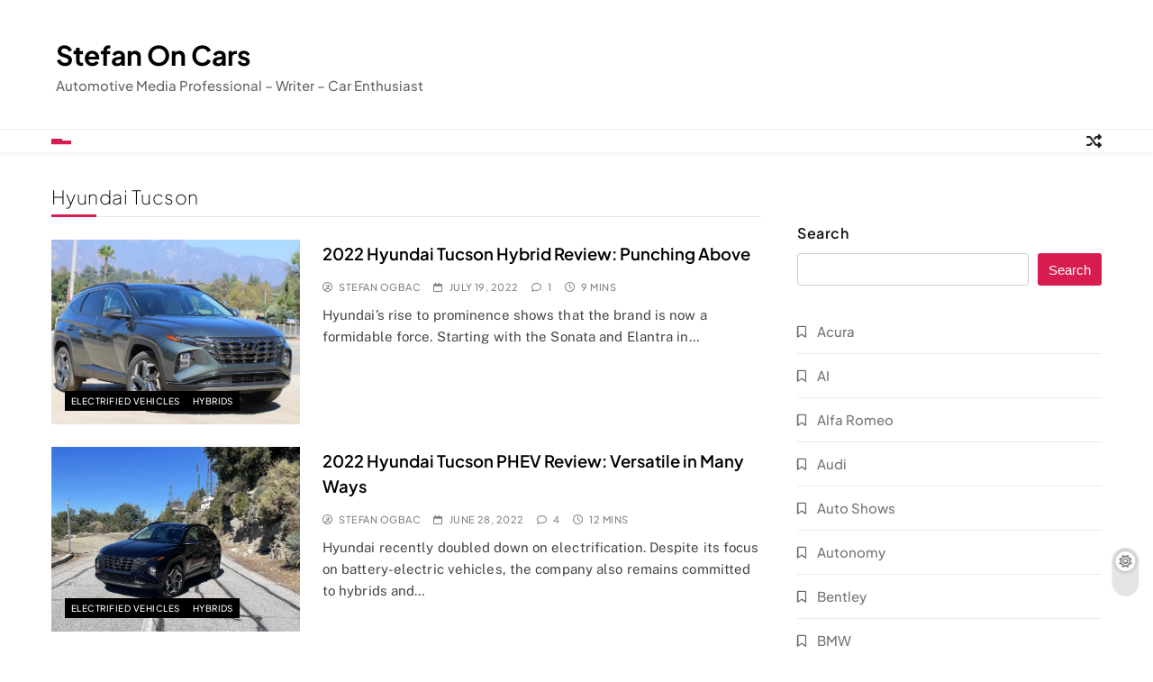

--- FILE ---
content_type: text/html; charset=UTF-8
request_url: https://www.stefanogbac.com/tag/hyundai-tucson/
body_size: 12895
content:
<!doctype html>
<html lang="en-US">
<head>
	<meta charset="UTF-8">
	<meta name="viewport" content="width=device-width, initial-scale=1">
	<link rel="profile" href="https://gmpg.org/xfn/11">
	<meta name='robots' content='index, follow, max-image-preview:large, max-snippet:-1, max-video-preview:-1' />

	<!-- This site is optimized with the Yoast SEO plugin v26.7 - https://yoast.com/wordpress/plugins/seo/ -->
	<title>hyundai tucson Archives - Stefan On Cars</title>
	<link rel="canonical" href="https://www.stefanogbac.com/tag/hyundai-tucson/" />
	<meta property="og:locale" content="en_US" />
	<meta property="og:type" content="article" />
	<meta property="og:title" content="hyundai tucson Archives - Stefan On Cars" />
	<meta property="og:url" content="https://www.stefanogbac.com/tag/hyundai-tucson/" />
	<meta property="og:site_name" content="Stefan On Cars" />
	<meta name="twitter:card" content="summary_large_image" />
	<script type="application/ld+json" class="yoast-schema-graph">{"@context":"https://schema.org","@graph":[{"@type":"CollectionPage","@id":"https://www.stefanogbac.com/tag/hyundai-tucson/","url":"https://www.stefanogbac.com/tag/hyundai-tucson/","name":"hyundai tucson Archives - Stefan On Cars","isPartOf":{"@id":"https://www.stefanogbac.com/#website"},"primaryImageOfPage":{"@id":"https://www.stefanogbac.com/tag/hyundai-tucson/#primaryimage"},"image":{"@id":"https://www.stefanogbac.com/tag/hyundai-tucson/#primaryimage"},"thumbnailUrl":"https://i0.wp.com/www.stefanogbac.com/wp-content/uploads/2022/07/2022-Hyundai-Tucson-Hybrid-front-three-quarters-05-scaled.jpg?fit=2560%2C1503&ssl=1","breadcrumb":{"@id":"https://www.stefanogbac.com/tag/hyundai-tucson/#breadcrumb"},"inLanguage":"en-US"},{"@type":"ImageObject","inLanguage":"en-US","@id":"https://www.stefanogbac.com/tag/hyundai-tucson/#primaryimage","url":"https://i0.wp.com/www.stefanogbac.com/wp-content/uploads/2022/07/2022-Hyundai-Tucson-Hybrid-front-three-quarters-05-scaled.jpg?fit=2560%2C1503&ssl=1","contentUrl":"https://i0.wp.com/www.stefanogbac.com/wp-content/uploads/2022/07/2022-Hyundai-Tucson-Hybrid-front-three-quarters-05-scaled.jpg?fit=2560%2C1503&ssl=1","width":2560,"height":1503},{"@type":"BreadcrumbList","@id":"https://www.stefanogbac.com/tag/hyundai-tucson/#breadcrumb","itemListElement":[{"@type":"ListItem","position":1,"name":"Home","item":"https://www.stefanogbac.com/"},{"@type":"ListItem","position":2,"name":"hyundai tucson"}]},{"@type":"WebSite","@id":"https://www.stefanogbac.com/#website","url":"https://www.stefanogbac.com/","name":"Stefan On Cars","description":"Automotive Media Professional - Writer - Car Enthusiast","publisher":{"@id":"https://www.stefanogbac.com/#/schema/person/7ece66137f2d1bc937bacb8c29f48b7d"},"potentialAction":[{"@type":"SearchAction","target":{"@type":"EntryPoint","urlTemplate":"https://www.stefanogbac.com/?s={search_term_string}"},"query-input":{"@type":"PropertyValueSpecification","valueRequired":true,"valueName":"search_term_string"}}],"inLanguage":"en-US"},{"@type":["Person","Organization"],"@id":"https://www.stefanogbac.com/#/schema/person/7ece66137f2d1bc937bacb8c29f48b7d","name":"Stefan Ogbac","image":{"@type":"ImageObject","inLanguage":"en-US","@id":"https://www.stefanogbac.com/#/schema/person/image/","url":"https://secure.gravatar.com/avatar/5d729a2351a01d524fc0eee4a29a2bba3204d4a159c80c71ea16ee99c981b0c8?s=96&d=mm&r=g","contentUrl":"https://secure.gravatar.com/avatar/5d729a2351a01d524fc0eee4a29a2bba3204d4a159c80c71ea16ee99c981b0c8?s=96&d=mm&r=g","caption":"Stefan Ogbac"},"logo":{"@id":"https://www.stefanogbac.com/#/schema/person/image/"},"description":"I’ve been an automotive journalist and content creator for over a decade. I specialize in electrified vehicles. Yes, I still know how to drive stick.","sameAs":["https://www.instagram.com/stefan_ogbac/?hl=en"]}]}</script>
	<!-- / Yoast SEO plugin. -->


<link rel='dns-prefetch' href='//stats.wp.com' />
<link rel='preconnect' href='//i0.wp.com' />
<link rel='preconnect' href='//c0.wp.com' />
<link rel="alternate" type="application/rss+xml" title="Stefan On Cars &raquo; Feed" href="https://www.stefanogbac.com/feed/" />
<link rel="alternate" type="application/rss+xml" title="Stefan On Cars &raquo; Comments Feed" href="https://www.stefanogbac.com/comments/feed/" />
<link rel="alternate" type="application/rss+xml" title="Stefan On Cars &raquo; hyundai tucson Tag Feed" href="https://www.stefanogbac.com/tag/hyundai-tucson/feed/" />
<style id='wp-img-auto-sizes-contain-inline-css'>
img:is([sizes=auto i],[sizes^="auto," i]){contain-intrinsic-size:3000px 1500px}
/*# sourceURL=wp-img-auto-sizes-contain-inline-css */
</style>
<style id='wp-emoji-styles-inline-css'>

	img.wp-smiley, img.emoji {
		display: inline !important;
		border: none !important;
		box-shadow: none !important;
		height: 1em !important;
		width: 1em !important;
		margin: 0 0.07em !important;
		vertical-align: -0.1em !important;
		background: none !important;
		padding: 0 !important;
	}
/*# sourceURL=wp-emoji-styles-inline-css */
</style>
<style id='wp-block-library-inline-css'>
:root{--wp-block-synced-color:#7a00df;--wp-block-synced-color--rgb:122,0,223;--wp-bound-block-color:var(--wp-block-synced-color);--wp-editor-canvas-background:#ddd;--wp-admin-theme-color:#007cba;--wp-admin-theme-color--rgb:0,124,186;--wp-admin-theme-color-darker-10:#006ba1;--wp-admin-theme-color-darker-10--rgb:0,107,160.5;--wp-admin-theme-color-darker-20:#005a87;--wp-admin-theme-color-darker-20--rgb:0,90,135;--wp-admin-border-width-focus:2px}@media (min-resolution:192dpi){:root{--wp-admin-border-width-focus:1.5px}}.wp-element-button{cursor:pointer}:root .has-very-light-gray-background-color{background-color:#eee}:root .has-very-dark-gray-background-color{background-color:#313131}:root .has-very-light-gray-color{color:#eee}:root .has-very-dark-gray-color{color:#313131}:root .has-vivid-green-cyan-to-vivid-cyan-blue-gradient-background{background:linear-gradient(135deg,#00d084,#0693e3)}:root .has-purple-crush-gradient-background{background:linear-gradient(135deg,#34e2e4,#4721fb 50%,#ab1dfe)}:root .has-hazy-dawn-gradient-background{background:linear-gradient(135deg,#faaca8,#dad0ec)}:root .has-subdued-olive-gradient-background{background:linear-gradient(135deg,#fafae1,#67a671)}:root .has-atomic-cream-gradient-background{background:linear-gradient(135deg,#fdd79a,#004a59)}:root .has-nightshade-gradient-background{background:linear-gradient(135deg,#330968,#31cdcf)}:root .has-midnight-gradient-background{background:linear-gradient(135deg,#020381,#2874fc)}:root{--wp--preset--font-size--normal:16px;--wp--preset--font-size--huge:42px}.has-regular-font-size{font-size:1em}.has-larger-font-size{font-size:2.625em}.has-normal-font-size{font-size:var(--wp--preset--font-size--normal)}.has-huge-font-size{font-size:var(--wp--preset--font-size--huge)}.has-text-align-center{text-align:center}.has-text-align-left{text-align:left}.has-text-align-right{text-align:right}.has-fit-text{white-space:nowrap!important}#end-resizable-editor-section{display:none}.aligncenter{clear:both}.items-justified-left{justify-content:flex-start}.items-justified-center{justify-content:center}.items-justified-right{justify-content:flex-end}.items-justified-space-between{justify-content:space-between}.screen-reader-text{border:0;clip-path:inset(50%);height:1px;margin:-1px;overflow:hidden;padding:0;position:absolute;width:1px;word-wrap:normal!important}.screen-reader-text:focus{background-color:#ddd;clip-path:none;color:#444;display:block;font-size:1em;height:auto;left:5px;line-height:normal;padding:15px 23px 14px;text-decoration:none;top:5px;width:auto;z-index:100000}html :where(.has-border-color){border-style:solid}html :where([style*=border-top-color]){border-top-style:solid}html :where([style*=border-right-color]){border-right-style:solid}html :where([style*=border-bottom-color]){border-bottom-style:solid}html :where([style*=border-left-color]){border-left-style:solid}html :where([style*=border-width]){border-style:solid}html :where([style*=border-top-width]){border-top-style:solid}html :where([style*=border-right-width]){border-right-style:solid}html :where([style*=border-bottom-width]){border-bottom-style:solid}html :where([style*=border-left-width]){border-left-style:solid}html :where(img[class*=wp-image-]){height:auto;max-width:100%}:where(figure){margin:0 0 1em}html :where(.is-position-sticky){--wp-admin--admin-bar--position-offset:var(--wp-admin--admin-bar--height,0px)}@media screen and (max-width:600px){html :where(.is-position-sticky){--wp-admin--admin-bar--position-offset:0px}}

/*# sourceURL=wp-block-library-inline-css */
</style><style id='wp-block-categories-inline-css'>
.wp-block-categories{box-sizing:border-box}.wp-block-categories.alignleft{margin-right:2em}.wp-block-categories.alignright{margin-left:2em}.wp-block-categories.wp-block-categories-dropdown.aligncenter{text-align:center}.wp-block-categories .wp-block-categories__label{display:block;width:100%}
/*# sourceURL=https://c0.wp.com/c/6.9/wp-includes/blocks/categories/style.min.css */
</style>
<style id='wp-block-heading-inline-css'>
h1:where(.wp-block-heading).has-background,h2:where(.wp-block-heading).has-background,h3:where(.wp-block-heading).has-background,h4:where(.wp-block-heading).has-background,h5:where(.wp-block-heading).has-background,h6:where(.wp-block-heading).has-background{padding:1.25em 2.375em}h1.has-text-align-left[style*=writing-mode]:where([style*=vertical-lr]),h1.has-text-align-right[style*=writing-mode]:where([style*=vertical-rl]),h2.has-text-align-left[style*=writing-mode]:where([style*=vertical-lr]),h2.has-text-align-right[style*=writing-mode]:where([style*=vertical-rl]),h3.has-text-align-left[style*=writing-mode]:where([style*=vertical-lr]),h3.has-text-align-right[style*=writing-mode]:where([style*=vertical-rl]),h4.has-text-align-left[style*=writing-mode]:where([style*=vertical-lr]),h4.has-text-align-right[style*=writing-mode]:where([style*=vertical-rl]),h5.has-text-align-left[style*=writing-mode]:where([style*=vertical-lr]),h5.has-text-align-right[style*=writing-mode]:where([style*=vertical-rl]),h6.has-text-align-left[style*=writing-mode]:where([style*=vertical-lr]),h6.has-text-align-right[style*=writing-mode]:where([style*=vertical-rl]){rotate:180deg}
/*# sourceURL=https://c0.wp.com/c/6.9/wp-includes/blocks/heading/style.min.css */
</style>
<style id='wp-block-search-inline-css'>
.wp-block-search__button{margin-left:10px;word-break:normal}.wp-block-search__button.has-icon{line-height:0}.wp-block-search__button svg{height:1.25em;min-height:24px;min-width:24px;width:1.25em;fill:currentColor;vertical-align:text-bottom}:where(.wp-block-search__button){border:1px solid #ccc;padding:6px 10px}.wp-block-search__inside-wrapper{display:flex;flex:auto;flex-wrap:nowrap;max-width:100%}.wp-block-search__label{width:100%}.wp-block-search.wp-block-search__button-only .wp-block-search__button{box-sizing:border-box;display:flex;flex-shrink:0;justify-content:center;margin-left:0;max-width:100%}.wp-block-search.wp-block-search__button-only .wp-block-search__inside-wrapper{min-width:0!important;transition-property:width}.wp-block-search.wp-block-search__button-only .wp-block-search__input{flex-basis:100%;transition-duration:.3s}.wp-block-search.wp-block-search__button-only.wp-block-search__searchfield-hidden,.wp-block-search.wp-block-search__button-only.wp-block-search__searchfield-hidden .wp-block-search__inside-wrapper{overflow:hidden}.wp-block-search.wp-block-search__button-only.wp-block-search__searchfield-hidden .wp-block-search__input{border-left-width:0!important;border-right-width:0!important;flex-basis:0;flex-grow:0;margin:0;min-width:0!important;padding-left:0!important;padding-right:0!important;width:0!important}:where(.wp-block-search__input){appearance:none;border:1px solid #949494;flex-grow:1;font-family:inherit;font-size:inherit;font-style:inherit;font-weight:inherit;letter-spacing:inherit;line-height:inherit;margin-left:0;margin-right:0;min-width:3rem;padding:8px;text-decoration:unset!important;text-transform:inherit}:where(.wp-block-search__button-inside .wp-block-search__inside-wrapper){background-color:#fff;border:1px solid #949494;box-sizing:border-box;padding:4px}:where(.wp-block-search__button-inside .wp-block-search__inside-wrapper) .wp-block-search__input{border:none;border-radius:0;padding:0 4px}:where(.wp-block-search__button-inside .wp-block-search__inside-wrapper) .wp-block-search__input:focus{outline:none}:where(.wp-block-search__button-inside .wp-block-search__inside-wrapper) :where(.wp-block-search__button){padding:4px 8px}.wp-block-search.aligncenter .wp-block-search__inside-wrapper{margin:auto}.wp-block[data-align=right] .wp-block-search.wp-block-search__button-only .wp-block-search__inside-wrapper{float:right}
/*# sourceURL=https://c0.wp.com/c/6.9/wp-includes/blocks/search/style.min.css */
</style>
<style id='wp-block-paragraph-inline-css'>
.is-small-text{font-size:.875em}.is-regular-text{font-size:1em}.is-large-text{font-size:2.25em}.is-larger-text{font-size:3em}.has-drop-cap:not(:focus):first-letter{float:left;font-size:8.4em;font-style:normal;font-weight:100;line-height:.68;margin:.05em .1em 0 0;text-transform:uppercase}body.rtl .has-drop-cap:not(:focus):first-letter{float:none;margin-left:.1em}p.has-drop-cap.has-background{overflow:hidden}:root :where(p.has-background){padding:1.25em 2.375em}:where(p.has-text-color:not(.has-link-color)) a{color:inherit}p.has-text-align-left[style*="writing-mode:vertical-lr"],p.has-text-align-right[style*="writing-mode:vertical-rl"]{rotate:180deg}
/*# sourceURL=https://c0.wp.com/c/6.9/wp-includes/blocks/paragraph/style.min.css */
</style>
<style id='global-styles-inline-css'>
:root{--wp--preset--aspect-ratio--square: 1;--wp--preset--aspect-ratio--4-3: 4/3;--wp--preset--aspect-ratio--3-4: 3/4;--wp--preset--aspect-ratio--3-2: 3/2;--wp--preset--aspect-ratio--2-3: 2/3;--wp--preset--aspect-ratio--16-9: 16/9;--wp--preset--aspect-ratio--9-16: 9/16;--wp--preset--color--black: #000000;--wp--preset--color--cyan-bluish-gray: #abb8c3;--wp--preset--color--white: #ffffff;--wp--preset--color--pale-pink: #f78da7;--wp--preset--color--vivid-red: #cf2e2e;--wp--preset--color--luminous-vivid-orange: #ff6900;--wp--preset--color--luminous-vivid-amber: #fcb900;--wp--preset--color--light-green-cyan: #7bdcb5;--wp--preset--color--vivid-green-cyan: #00d084;--wp--preset--color--pale-cyan-blue: #8ed1fc;--wp--preset--color--vivid-cyan-blue: #0693e3;--wp--preset--color--vivid-purple: #9b51e0;--wp--preset--gradient--vivid-cyan-blue-to-vivid-purple: linear-gradient(135deg,rgb(6,147,227) 0%,rgb(155,81,224) 100%);--wp--preset--gradient--light-green-cyan-to-vivid-green-cyan: linear-gradient(135deg,rgb(122,220,180) 0%,rgb(0,208,130) 100%);--wp--preset--gradient--luminous-vivid-amber-to-luminous-vivid-orange: linear-gradient(135deg,rgb(252,185,0) 0%,rgb(255,105,0) 100%);--wp--preset--gradient--luminous-vivid-orange-to-vivid-red: linear-gradient(135deg,rgb(255,105,0) 0%,rgb(207,46,46) 100%);--wp--preset--gradient--very-light-gray-to-cyan-bluish-gray: linear-gradient(135deg,rgb(238,238,238) 0%,rgb(169,184,195) 100%);--wp--preset--gradient--cool-to-warm-spectrum: linear-gradient(135deg,rgb(74,234,220) 0%,rgb(151,120,209) 20%,rgb(207,42,186) 40%,rgb(238,44,130) 60%,rgb(251,105,98) 80%,rgb(254,248,76) 100%);--wp--preset--gradient--blush-light-purple: linear-gradient(135deg,rgb(255,206,236) 0%,rgb(152,150,240) 100%);--wp--preset--gradient--blush-bordeaux: linear-gradient(135deg,rgb(254,205,165) 0%,rgb(254,45,45) 50%,rgb(107,0,62) 100%);--wp--preset--gradient--luminous-dusk: linear-gradient(135deg,rgb(255,203,112) 0%,rgb(199,81,192) 50%,rgb(65,88,208) 100%);--wp--preset--gradient--pale-ocean: linear-gradient(135deg,rgb(255,245,203) 0%,rgb(182,227,212) 50%,rgb(51,167,181) 100%);--wp--preset--gradient--electric-grass: linear-gradient(135deg,rgb(202,248,128) 0%,rgb(113,206,126) 100%);--wp--preset--gradient--midnight: linear-gradient(135deg,rgb(2,3,129) 0%,rgb(40,116,252) 100%);--wp--preset--font-size--small: 13px;--wp--preset--font-size--medium: 20px;--wp--preset--font-size--large: 36px;--wp--preset--font-size--x-large: 42px;--wp--preset--spacing--20: 0.44rem;--wp--preset--spacing--30: 0.67rem;--wp--preset--spacing--40: 1rem;--wp--preset--spacing--50: 1.5rem;--wp--preset--spacing--60: 2.25rem;--wp--preset--spacing--70: 3.38rem;--wp--preset--spacing--80: 5.06rem;--wp--preset--shadow--natural: 6px 6px 9px rgba(0, 0, 0, 0.2);--wp--preset--shadow--deep: 12px 12px 50px rgba(0, 0, 0, 0.4);--wp--preset--shadow--sharp: 6px 6px 0px rgba(0, 0, 0, 0.2);--wp--preset--shadow--outlined: 6px 6px 0px -3px rgb(255, 255, 255), 6px 6px rgb(0, 0, 0);--wp--preset--shadow--crisp: 6px 6px 0px rgb(0, 0, 0);}:where(.is-layout-flex){gap: 0.5em;}:where(.is-layout-grid){gap: 0.5em;}body .is-layout-flex{display: flex;}.is-layout-flex{flex-wrap: wrap;align-items: center;}.is-layout-flex > :is(*, div){margin: 0;}body .is-layout-grid{display: grid;}.is-layout-grid > :is(*, div){margin: 0;}:where(.wp-block-columns.is-layout-flex){gap: 2em;}:where(.wp-block-columns.is-layout-grid){gap: 2em;}:where(.wp-block-post-template.is-layout-flex){gap: 1.25em;}:where(.wp-block-post-template.is-layout-grid){gap: 1.25em;}.has-black-color{color: var(--wp--preset--color--black) !important;}.has-cyan-bluish-gray-color{color: var(--wp--preset--color--cyan-bluish-gray) !important;}.has-white-color{color: var(--wp--preset--color--white) !important;}.has-pale-pink-color{color: var(--wp--preset--color--pale-pink) !important;}.has-vivid-red-color{color: var(--wp--preset--color--vivid-red) !important;}.has-luminous-vivid-orange-color{color: var(--wp--preset--color--luminous-vivid-orange) !important;}.has-luminous-vivid-amber-color{color: var(--wp--preset--color--luminous-vivid-amber) !important;}.has-light-green-cyan-color{color: var(--wp--preset--color--light-green-cyan) !important;}.has-vivid-green-cyan-color{color: var(--wp--preset--color--vivid-green-cyan) !important;}.has-pale-cyan-blue-color{color: var(--wp--preset--color--pale-cyan-blue) !important;}.has-vivid-cyan-blue-color{color: var(--wp--preset--color--vivid-cyan-blue) !important;}.has-vivid-purple-color{color: var(--wp--preset--color--vivid-purple) !important;}.has-black-background-color{background-color: var(--wp--preset--color--black) !important;}.has-cyan-bluish-gray-background-color{background-color: var(--wp--preset--color--cyan-bluish-gray) !important;}.has-white-background-color{background-color: var(--wp--preset--color--white) !important;}.has-pale-pink-background-color{background-color: var(--wp--preset--color--pale-pink) !important;}.has-vivid-red-background-color{background-color: var(--wp--preset--color--vivid-red) !important;}.has-luminous-vivid-orange-background-color{background-color: var(--wp--preset--color--luminous-vivid-orange) !important;}.has-luminous-vivid-amber-background-color{background-color: var(--wp--preset--color--luminous-vivid-amber) !important;}.has-light-green-cyan-background-color{background-color: var(--wp--preset--color--light-green-cyan) !important;}.has-vivid-green-cyan-background-color{background-color: var(--wp--preset--color--vivid-green-cyan) !important;}.has-pale-cyan-blue-background-color{background-color: var(--wp--preset--color--pale-cyan-blue) !important;}.has-vivid-cyan-blue-background-color{background-color: var(--wp--preset--color--vivid-cyan-blue) !important;}.has-vivid-purple-background-color{background-color: var(--wp--preset--color--vivid-purple) !important;}.has-black-border-color{border-color: var(--wp--preset--color--black) !important;}.has-cyan-bluish-gray-border-color{border-color: var(--wp--preset--color--cyan-bluish-gray) !important;}.has-white-border-color{border-color: var(--wp--preset--color--white) !important;}.has-pale-pink-border-color{border-color: var(--wp--preset--color--pale-pink) !important;}.has-vivid-red-border-color{border-color: var(--wp--preset--color--vivid-red) !important;}.has-luminous-vivid-orange-border-color{border-color: var(--wp--preset--color--luminous-vivid-orange) !important;}.has-luminous-vivid-amber-border-color{border-color: var(--wp--preset--color--luminous-vivid-amber) !important;}.has-light-green-cyan-border-color{border-color: var(--wp--preset--color--light-green-cyan) !important;}.has-vivid-green-cyan-border-color{border-color: var(--wp--preset--color--vivid-green-cyan) !important;}.has-pale-cyan-blue-border-color{border-color: var(--wp--preset--color--pale-cyan-blue) !important;}.has-vivid-cyan-blue-border-color{border-color: var(--wp--preset--color--vivid-cyan-blue) !important;}.has-vivid-purple-border-color{border-color: var(--wp--preset--color--vivid-purple) !important;}.has-vivid-cyan-blue-to-vivid-purple-gradient-background{background: var(--wp--preset--gradient--vivid-cyan-blue-to-vivid-purple) !important;}.has-light-green-cyan-to-vivid-green-cyan-gradient-background{background: var(--wp--preset--gradient--light-green-cyan-to-vivid-green-cyan) !important;}.has-luminous-vivid-amber-to-luminous-vivid-orange-gradient-background{background: var(--wp--preset--gradient--luminous-vivid-amber-to-luminous-vivid-orange) !important;}.has-luminous-vivid-orange-to-vivid-red-gradient-background{background: var(--wp--preset--gradient--luminous-vivid-orange-to-vivid-red) !important;}.has-very-light-gray-to-cyan-bluish-gray-gradient-background{background: var(--wp--preset--gradient--very-light-gray-to-cyan-bluish-gray) !important;}.has-cool-to-warm-spectrum-gradient-background{background: var(--wp--preset--gradient--cool-to-warm-spectrum) !important;}.has-blush-light-purple-gradient-background{background: var(--wp--preset--gradient--blush-light-purple) !important;}.has-blush-bordeaux-gradient-background{background: var(--wp--preset--gradient--blush-bordeaux) !important;}.has-luminous-dusk-gradient-background{background: var(--wp--preset--gradient--luminous-dusk) !important;}.has-pale-ocean-gradient-background{background: var(--wp--preset--gradient--pale-ocean) !important;}.has-electric-grass-gradient-background{background: var(--wp--preset--gradient--electric-grass) !important;}.has-midnight-gradient-background{background: var(--wp--preset--gradient--midnight) !important;}.has-small-font-size{font-size: var(--wp--preset--font-size--small) !important;}.has-medium-font-size{font-size: var(--wp--preset--font-size--medium) !important;}.has-large-font-size{font-size: var(--wp--preset--font-size--large) !important;}.has-x-large-font-size{font-size: var(--wp--preset--font-size--x-large) !important;}
/*# sourceURL=global-styles-inline-css */
</style>

<style id='classic-theme-styles-inline-css'>
/*! This file is auto-generated */
.wp-block-button__link{color:#fff;background-color:#32373c;border-radius:9999px;box-shadow:none;text-decoration:none;padding:calc(.667em + 2px) calc(1.333em + 2px);font-size:1.125em}.wp-block-file__button{background:#32373c;color:#fff;text-decoration:none}
/*# sourceURL=/wp-includes/css/classic-themes.min.css */
</style>
<link rel='stylesheet' id='fontawesome-css' href='https://www.stefanogbac.com/wp-content/themes/news-event/assets/lib/fontawesome/css/all.min.css?ver=6.5.1' media='all' />
<link rel='stylesheet' id='slick-css' href='https://www.stefanogbac.com/wp-content/themes/news-event/assets/lib/slick/slick.css?ver=1.8.1' media='all' />
<link rel='stylesheet' id='magnific-popup-css' href='https://www.stefanogbac.com/wp-content/themes/news-event/assets/lib/magnific-popup/magnific-popup.css?ver=1.1.0' media='all' />
<link rel='stylesheet' id='news-event-typo-fonts-css' href='https://www.stefanogbac.com/wp-content/fonts/9bbbdd55a9144ccab3e1d5b653e0f8d8.css' media='all' />
<link rel='stylesheet' id='news-event-style-css' href='https://www.stefanogbac.com/wp-content/themes/news-event/style.css?ver=1.0.2' media='all' />
<style id='news-event-style-inline-css'>
body.news-event-variables{--block-title-family:Plus Jakarta Sans;--block-title-weight:200;--block-title-style:normal;--block-title-texttransform:capitalize;--block-title-textdecoration:none;--block-title-size:16px;--block-title-lineheight:20px;--block-title-letterspacing:0.48px}@media(max-width:940px){body.news-event-variables{--block-title-size-tab:16px;--block-title-lineheight-tab:20px;--block-title-letterspacing-tab:0.48px}}@media(max-width:610px){body.news-event-variables{--block-title-size-mobile:16px;--block-title-lineheight-mobile:20px;--block-title-letterspacing-mobile:0.48px}}body .social-icons .social-icon{15px}body .site-footer.dark_bk{border-top:1px dashed var( --news-event-global-preset-theme-color )}
/*# sourceURL=news-event-style-inline-css */
</style>
<link rel='stylesheet' id='news-event-main-style-css' href='https://www.stefanogbac.com/wp-content/themes/news-event/assets/css/main.css?ver=1.0.2' media='all' />
<link rel='stylesheet' id='news-event-main-style-additional-css' href='https://www.stefanogbac.com/wp-content/themes/news-event/assets/css/add.css?ver=1.0.2' media='all' />
<link rel='stylesheet' id='news-event-responsive-style-css' href='https://www.stefanogbac.com/wp-content/themes/news-event/assets/css/responsive.css?ver=1.0.2' media='all' />
<script src="https://c0.wp.com/c/6.9/wp-includes/js/jquery/jquery.min.js" id="jquery-core-js"></script>
<script src="https://c0.wp.com/c/6.9/wp-includes/js/jquery/jquery-migrate.min.js" id="jquery-migrate-js"></script>
<link rel="https://api.w.org/" href="https://www.stefanogbac.com/wp-json/" /><link rel="alternate" title="JSON" type="application/json" href="https://www.stefanogbac.com/wp-json/wp/v2/tags/82" /><link rel="EditURI" type="application/rsd+xml" title="RSD" href="https://www.stefanogbac.com/xmlrpc.php?rsd" />
<meta name="generator" content="WordPress 6.9" />
	<style>img#wpstats{display:none}</style>
				<style type="text/css">
							body header.site-header .main-header .site-title a, body header.site-header .main-header .site-title a:after  {
					color: #000000;
				}
				body header.site-header .main-header .site-title a:hover {
					color: --news-event-global-preset-theme-color;
				}
								.site-description {
						color: #777;
					}
						</style>
		</head>

<body class="archive tag tag-hyundai-tucson tag-82 wp-theme-news-event hfeed news-event-variables news-event-title-two news-event-image-hover--effect-none site-full-width--layout news_event_main_body news_event_font_typography header-width--boxed--layout block-title--layout-four off-canvas-sidebar-appear--left post-layout--one right-sidebar background-animation--none global-content-layout--boxed--layout date-time--off" itemtype='https://schema.org/Blog' itemscope='itemscope'>
<div id="page" class="site">
	<a class="skip-link screen-reader-text" href="#primary">Skip to content</a>
	<div class="news_event_ovelay_div"></div>
		
	<header id="masthead" class="site-header layout--default layout--two">
		        <div class="main-header">
            <div class="site-branding-section">
                <div class="news-event-container">
                    <div class="row">
                                    <div class="site-branding">
                                        <p class="site-title"><a href="https://www.stefanogbac.com/" rel="home">Stefan On Cars</a></p>
                                    <p class="site-description">Automotive Media Professional &#8211; Writer &#8211; Car Enthusiast</p>
                            </div><!-- .site-branding -->
                             </div>
                </div>
            </div>
            <div class="menu-section">
                <div class="news-event-container">
                    <div class="row">
                                    <div class="sidebar-toggle-wrap">
                <a class="off-canvas-trigger" href="javascript:void(0);">
                    <div class="news_event_sidetoggle_menu_burger">
                      <span></span>
                      <span></span>
                      <span></span>
                  </div>
                </a>
                <div class="sidebar-toggle hide">
                <span class="off-canvas-close"><i class="fas fa-times"></i></span>
                  <div class="news-event-container">
                    <div class="row">
                      <section id="block-21" class="widget widget_block widget_search"><form role="search" method="get" action="https://www.stefanogbac.com/" class="wp-block-search__button-outside wp-block-search__text-button wp-block-search"    ><label class="wp-block-search__label" for="wp-block-search__input-1" >Search</label><div class="wp-block-search__inside-wrapper" ><input class="wp-block-search__input" id="wp-block-search__input-1" placeholder="" value="" type="search" name="s" required /><button aria-label="Search" class="wp-block-search__button wp-element-button" type="submit" >Search</button></div></form></section><section id="nav_menu-3" class="widget widget_nav_menu"><div class="menu-menu-1-container"><ul id="menu-menu-1" class="menu"><li id="menu-item-1089" class="menu-item menu-item-type-taxonomy menu-item-object-category menu-item-1089"><a href="https://www.stefanogbac.com/category/latest-stories/">Latest Stories</a></li>
<li id="menu-item-1088" class="menu-item menu-item-type-taxonomy menu-item-object-category menu-item-1088"><a href="https://www.stefanogbac.com/category/reviews/">Reviews</a></li>
<li id="menu-item-1087" class="menu-item menu-item-type-taxonomy menu-item-object-category menu-item-1087"><a href="https://www.stefanogbac.com/category/news/">News</a></li>
<li id="menu-item-1070" class="menu-item menu-item-type-post_type menu-item-object-page menu-item-1070"><a href="https://www.stefanogbac.com/stefan-ogbac-auto-journalist/">About Stefan</a></li>
<li id="menu-item-29" class="menu-item menu-item-type-post_type menu-item-object-page menu-item-29"><a href="https://www.stefanogbac.com/portfolio/">Portfolio</a></li>
<li id="menu-item-158" class="menu-item menu-item-type-post_type menu-item-object-page menu-item-158"><a href="https://www.stefanogbac.com/photos/">Photos</a></li>
<li id="menu-item-4383" class="menu-item menu-item-type-taxonomy menu-item-object-category menu-item-4383"><a href="https://www.stefanogbac.com/category/latest-stories/">Latest Stories</a></li>
<li id="menu-item-4384" class="menu-item menu-item-type-taxonomy menu-item-object-category menu-item-4384"><a href="https://www.stefanogbac.com/category/news/">News</a></li>
<li id="menu-item-4385" class="menu-item menu-item-type-taxonomy menu-item-object-category menu-item-4385"><a href="https://www.stefanogbac.com/category/reviews/">Reviews</a></li>
</ul></div></section>                    </div>
                  </div>
                </div>
            </div>
                 <nav id="site-navigation" class="main-navigation hover-effect--none">
            <button class="menu-toggle" aria-controls="primary-menu" aria-expanded="false">
                <div id="news_event_menu_burger">
                    <span></span>
                    <span></span>
                    <span></span>
                </div>
                <span class="menu_txt">Menu</span></button>
                    </nav><!-- #site-navigation -->
                  <div class="random-news-element" title="Random News">
                <a href="https://www.stefanogbac.com/2025/08/19/2026-nissan-leaf-is-priced-to-sell/" target="_blank">
                    <span class="title-icon"><i class="fas fa-random"></i></span>
                    <span class="title-text">Random News</span>
                </a>
            </div><!-- .random-news-element -->
                            </div>
                </div>
            </div>
        </div>
        	</header><!-- #masthead -->
	
	        <div class="after-header header-layout-banner-two ticker-news-section--boxed--layout">
            <div class="news-event-container">
                <div class="row">
                                    </div>
            </div>
        </div>
        		<div id="theme-content">
						<main id="primary" class="site-main width-boxed--layout">
				<div class="news-event-container">
					<div class="row">
					<div class="secondary-left-sidebar">
							<aside id="secondary-left" class="widget-area">
	<section id="block-8" class="widget widget_block widget_text">
<p></p>
</section><section id="block-17" class="widget widget_block widget_categories"><ul class="wp-block-categories-list wp-block-categories">	<li class="cat-item cat-item-302"><a href="https://www.stefanogbac.com/category/acura/">Acura</a>
</li>
	<li class="cat-item cat-item-619"><a href="https://www.stefanogbac.com/category/ai/">AI</a>
</li>
	<li class="cat-item cat-item-433"><a href="https://www.stefanogbac.com/category/alfa-romeo/">Alfa Romeo</a>
</li>
	<li class="cat-item cat-item-118"><a href="https://www.stefanogbac.com/category/audi/">Audi</a>
</li>
	<li class="cat-item cat-item-277"><a href="https://www.stefanogbac.com/category/auto-shows/">Auto Shows</a>
</li>
	<li class="cat-item cat-item-487"><a href="https://www.stefanogbac.com/category/autonomy/">Autonomy</a>
</li>
	<li class="cat-item cat-item-119"><a href="https://www.stefanogbac.com/category/bentley/">Bentley</a>
</li>
	<li class="cat-item cat-item-124"><a href="https://www.stefanogbac.com/category/bmw/">BMW</a>
</li>
	<li class="cat-item cat-item-179"><a href="https://www.stefanogbac.com/category/buick/">Buick</a>
</li>
	<li class="cat-item cat-item-128"><a href="https://www.stefanogbac.com/category/cadillac/">Cadillac</a>
</li>
	<li class="cat-item cat-item-6"><a href="https://www.stefanogbac.com/category/cars/">Cars</a>
</li>
	<li class="cat-item cat-item-187"><a href="https://www.stefanogbac.com/category/charging/">Charging</a>
</li>
	<li class="cat-item cat-item-159"><a href="https://www.stefanogbac.com/category/chevrolet/">Chevrolet</a>
</li>
	<li class="cat-item cat-item-493"><a href="https://www.stefanogbac.com/category/chrysler/">Chrysler</a>
</li>
	<li class="cat-item cat-item-412"><a href="https://www.stefanogbac.com/category/reviews/comparisons/">Comparisons</a>
</li>
	<li class="cat-item cat-item-396"><a href="https://www.stefanogbac.com/category/concept-cars/">Concept Cars</a>
</li>
	<li class="cat-item cat-item-194"><a href="https://www.stefanogbac.com/category/cars/convertibles/">Convertibles</a>
</li>
	<li class="cat-item cat-item-94"><a href="https://www.stefanogbac.com/category/cars/coupes/">Coupes</a>
</li>
	<li class="cat-item cat-item-129"><a href="https://www.stefanogbac.com/category/dodge/">Dodge</a>
</li>
	<li class="cat-item cat-item-8"><a href="https://www.stefanogbac.com/category/electrified-vehicles/">Electrified Vehicles</a>
</li>
	<li class="cat-item cat-item-278"><a href="https://www.stefanogbac.com/category/auto-shows/electrify-expo/">Electrify Expo</a>
</li>
	<li class="cat-item cat-item-20"><a href="https://www.stefanogbac.com/category/evs/">EVs</a>
</li>
	<li class="cat-item cat-item-344"><a href="https://www.stefanogbac.com/category/fiat/">Fiat</a>
</li>
	<li class="cat-item cat-item-319"><a href="https://www.stefanogbac.com/category/reviews/first-drives/">First Drives</a>
</li>
	<li class="cat-item cat-item-353"><a href="https://www.stefanogbac.com/category/reviews/flashback-drives/">Flashback Drives</a>
</li>
	<li class="cat-item cat-item-364"><a href="https://www.stefanogbac.com/category/forbidden-fruit/">Forbidden Fruit</a>
</li>
	<li class="cat-item cat-item-34"><a href="https://www.stefanogbac.com/category/ford/">Ford</a>
</li>
	<li class="cat-item cat-item-181"><a href="https://www.stefanogbac.com/category/geely/">Geely</a>
</li>
	<li class="cat-item cat-item-186"><a href="https://www.stefanogbac.com/category/general-motors/">General Motors</a>
</li>
	<li class="cat-item cat-item-147"><a href="https://www.stefanogbac.com/category/genesis/">Genesis</a>
</li>
	<li class="cat-item cat-item-178"><a href="https://www.stefanogbac.com/category/gmc/">GMC</a>
</li>
	<li class="cat-item cat-item-606"><a href="https://www.stefanogbac.com/category/infotainment/google/">Google</a>
</li>
	<li class="cat-item cat-item-14"><a href="https://www.stefanogbac.com/category/cars/hatchbacks/">Hatchbacks</a>
</li>
	<li class="cat-item cat-item-163"><a href="https://www.stefanogbac.com/category/honda/">Honda</a>
</li>
	<li class="cat-item cat-item-7"><a href="https://www.stefanogbac.com/category/hybrids/">Hybrids</a>
</li>
	<li class="cat-item cat-item-21"><a href="https://www.stefanogbac.com/category/hydrogen-fuel-cell/">Hydrogen Fuel Cell</a>
</li>
	<li class="cat-item cat-item-53"><a href="https://www.stefanogbac.com/category/hyundai/">Hyundai</a>
</li>
	<li class="cat-item cat-item-395"><a href="https://www.stefanogbac.com/category/auto-shows/iaa/">IAA</a>
</li>
	<li class="cat-item cat-item-145"><a href="https://www.stefanogbac.com/category/infiniti/">Infiniti</a>
</li>
	<li class="cat-item cat-item-605"><a href="https://www.stefanogbac.com/category/infotainment/">Infotainment</a>
</li>
	<li class="cat-item cat-item-671"><a href="https://www.stefanogbac.com/category/italdesign/">Italdesign</a>
</li>
	<li class="cat-item cat-item-81"><a href="https://www.stefanogbac.com/category/jaguar/">Jaguar</a>
</li>
	<li class="cat-item cat-item-479"><a href="https://www.stefanogbac.com/category/auto-shows/japan-mobility-show/">Japan Mobility Show</a>
</li>
	<li class="cat-item cat-item-336"><a href="https://www.stefanogbac.com/category/jeep/">Jeep</a>
</li>
	<li class="cat-item cat-item-368"><a href="https://www.stefanogbac.com/category/karma-automotive/">Karma Automotive</a>
</li>
	<li class="cat-item cat-item-41"><a href="https://www.stefanogbac.com/category/kia/">Kia</a>
</li>
	<li class="cat-item cat-item-29"><a href="https://www.stefanogbac.com/category/latest-stories/">Latest Stories</a>
</li>
	<li class="cat-item cat-item-199"><a href="https://www.stefanogbac.com/category/lexus/">Lexus</a>
</li>
	<li class="cat-item cat-item-239"><a href="https://www.stefanogbac.com/category/lincoln/">Lincoln</a>
</li>
	<li class="cat-item cat-item-139"><a href="https://www.stefanogbac.com/category/lists/">Lists</a>
</li>
	<li class="cat-item cat-item-289"><a href="https://www.stefanogbac.com/category/reviews/long-term-reviews/">Long-Term Reviews</a>
</li>
	<li class="cat-item cat-item-532"><a href="https://www.stefanogbac.com/category/auto-shows/los-angeles-auto-show/">Los Angeles Auto Show</a>
</li>
	<li class="cat-item cat-item-95"><a href="https://www.stefanogbac.com/category/lotus/">Lotus</a>
</li>
	<li class="cat-item cat-item-281"><a href="https://www.stefanogbac.com/category/lucid/">Lucid</a>
</li>
	<li class="cat-item cat-item-413"><a href="https://www.stefanogbac.com/category/luxury-cars/">Luxury Cars</a>
</li>
	<li class="cat-item cat-item-488"><a href="https://www.stefanogbac.com/category/maserati/">Maserati</a>
</li>
	<li class="cat-item cat-item-248"><a href="https://www.stefanogbac.com/category/mazda/">Mazda</a>
</li>
	<li class="cat-item cat-item-162"><a href="https://www.stefanogbac.com/category/mclaren/">McLaren</a>
</li>
	<li class="cat-item cat-item-144"><a href="https://www.stefanogbac.com/category/mercedes-benz/">Mercedes-Benz</a>
</li>
	<li class="cat-item cat-item-138"><a href="https://www.stefanogbac.com/category/mini/">Mini</a>
</li>
	<li class="cat-item cat-item-216"><a href="https://www.stefanogbac.com/category/minivans-and-vans/">Minivans and Vans</a>
</li>
	<li class="cat-item cat-item-105"><a href="https://www.stefanogbac.com/category/mitsubishi/">Mitsubishi</a>
</li>
	<li class="cat-item cat-item-343"><a href="https://www.stefanogbac.com/category/auto-shows/monterey-car-week/">Monterey Car Week</a>
</li>
	<li class="cat-item cat-item-17"><a href="https://www.stefanogbac.com/category/news/">News</a>
</li>
	<li class="cat-item cat-item-77"><a href="https://www.stefanogbac.com/category/nissan/">Nissan</a>
</li>
	<li class="cat-item cat-item-357"><a href="https://www.stefanogbac.com/category/opinions/">Opinions</a>
</li>
	<li class="cat-item cat-item-644"><a href="https://www.stefanogbac.com/category/performance-models/">Performance Models</a>
</li>
	<li class="cat-item cat-item-19"><a href="https://www.stefanogbac.com/category/plug-in-hybrids/">Plug-in Hybrids</a>
</li>
	<li class="cat-item cat-item-101"><a href="https://www.stefanogbac.com/category/polestar/">Polestar</a>
</li>
	<li class="cat-item cat-item-146"><a href="https://www.stefanogbac.com/category/porsche/">Porsche</a>
</li>
	<li class="cat-item cat-item-421"><a href="https://www.stefanogbac.com/category/reviews/quick-drives/">Quick Drives</a>
</li>
	<li class="cat-item cat-item-180"><a href="https://www.stefanogbac.com/category/radar-auto/">Radar Auto</a>
</li>
	<li class="cat-item cat-item-643"><a href="https://www.stefanogbac.com/category/ram/">Ram</a>
</li>
	<li class="cat-item cat-item-468"><a href="https://www.stefanogbac.com/category/concept-cars/resto-mods/">Resto Mods</a>
</li>
	<li class="cat-item cat-item-27"><a href="https://www.stefanogbac.com/category/reviews/">Reviews</a>
</li>
	<li class="cat-item cat-item-282"><a href="https://www.stefanogbac.com/category/rivian/">Rivian</a>
</li>
	<li class="cat-item cat-item-148"><a href="https://www.stefanogbac.com/category/rolls-royce/">Rolls-Royce</a>
</li>
	<li class="cat-item cat-item-556"><a href="https://www.stefanogbac.com/category/toyota/scion/">Scion</a>
</li>
	<li class="cat-item cat-item-30"><a href="https://www.stefanogbac.com/category/cars/sedans/">Sedans</a>
</li>
	<li class="cat-item cat-item-450"><a href="https://www.stefanogbac.com/category/auto-shows/sema/">SEMA</a>
</li>
	<li class="cat-item cat-item-381"><a href="https://www.stefanogbac.com/category/special-features/">Special Features</a>
</li>
	<li class="cat-item cat-item-265"><a href="https://www.stefanogbac.com/category/subaru/">Subaru</a>
</li>
	<li class="cat-item cat-item-18"><a href="https://www.stefanogbac.com/category/suvs/">SUVs</a>
</li>
	<li class="cat-item cat-item-257"><a href="https://www.stefanogbac.com/category/tesla/">Tesla</a>
</li>
	<li class="cat-item cat-item-657"><a href="https://www.stefanogbac.com/category/auto-shows/tokyo-auto-salon/">Tokyo Auto Salon</a>
</li>
	<li class="cat-item cat-item-5"><a href="https://www.stefanogbac.com/category/toyota/">Toyota</a>
</li>
	<li class="cat-item cat-item-110"><a href="https://www.stefanogbac.com/category/trucks/">Trucks</a>
</li>
	<li class="cat-item cat-item-1"><a href="https://www.stefanogbac.com/category/uncategorized/">Uncategorized</a>
</li>
	<li class="cat-item cat-item-127"><a href="https://www.stefanogbac.com/category/volkswagen/">Volkswagen</a>
</li>
	<li class="cat-item cat-item-149"><a href="https://www.stefanogbac.com/category/volvo/">Volvo</a>
</li>
	<li class="cat-item cat-item-230"><a href="https://www.stefanogbac.com/category/cars/wagons/">Wagons</a>
</li>
</ul></section></aside><!-- #secondary -->						</div>
						<div class="primary-content">
															<header class="page-header">
									<h1 class="page-title news-event-block-title">hyundai tucson</h1>								</header><!-- .page-header -->
								<div class="post-inner-wrapper news-list-wrap title-meta-excerpt-button">
									<article id="post-2348" class="post post-2348 type-post status-publish format-standard has-post-thumbnail hentry category-electrified-vehicles category-hybrids category-hyundai category-latest-stories category-reviews category-suvs tag-cars tag-crossovers tag-electrified-vehicles tag-hybrids tag-hyundai tag-hyundai-tucson tag-hyundai-tucson-hybrid tag-suvs">
    <div class="blaze_box_wrap news-event-card">
    	<figure class="post-thumb-wrap ">
            <a href="https://www.stefanogbac.com/2022/07/19/2022-hyundai-tucson-hybrid-review/" title="2022 Hyundai Tucson Hybrid Review: Punching Above">
                <img width="640" height="376" src="https://i0.wp.com/www.stefanogbac.com/wp-content/uploads/2022/07/2022-Hyundai-Tucson-Hybrid-front-three-quarters-05-scaled.jpg?fit=640%2C376&amp;ssl=1" class="attachment-medium_large size-medium_large wp-post-image" alt="" title="2022 Hyundai Tucson Hybrid Review: Punching Above" loading="lazy" decoding="async" srcset="https://i0.wp.com/www.stefanogbac.com/wp-content/uploads/2022/07/2022-Hyundai-Tucson-Hybrid-front-three-quarters-05-scaled.jpg?w=2560&amp;ssl=1 2560w, https://i0.wp.com/www.stefanogbac.com/wp-content/uploads/2022/07/2022-Hyundai-Tucson-Hybrid-front-three-quarters-05-scaled.jpg?resize=300%2C176&amp;ssl=1 300w, https://i0.wp.com/www.stefanogbac.com/wp-content/uploads/2022/07/2022-Hyundai-Tucson-Hybrid-front-three-quarters-05-scaled.jpg?resize=1024%2C601&amp;ssl=1 1024w, https://i0.wp.com/www.stefanogbac.com/wp-content/uploads/2022/07/2022-Hyundai-Tucson-Hybrid-front-three-quarters-05-scaled.jpg?resize=768%2C451&amp;ssl=1 768w, https://i0.wp.com/www.stefanogbac.com/wp-content/uploads/2022/07/2022-Hyundai-Tucson-Hybrid-front-three-quarters-05-scaled.jpg?resize=2048%2C1202&amp;ssl=1 2048w, https://i0.wp.com/www.stefanogbac.com/wp-content/uploads/2022/07/2022-Hyundai-Tucson-Hybrid-front-three-quarters-05-scaled.jpg?w=1280&amp;ssl=1 1280w, https://i0.wp.com/www.stefanogbac.com/wp-content/uploads/2022/07/2022-Hyundai-Tucson-Hybrid-front-three-quarters-05-scaled.jpg?w=1920&amp;ssl=1 1920w" sizes="auto, (max-width: 640px) 100vw, 640px" />            </a>
            <ul class="post-categories"><li class="cat-item cat-8"><a href="https://www.stefanogbac.com/category/electrified-vehicles/" rel="category tag">Electrified Vehicles</a></li><li class="cat-item cat-7"><a href="https://www.stefanogbac.com/category/hybrids/" rel="category tag">Hybrids</a></li></ul>        </figure>
        <div class="post-element">
             <h2 class="post-title"><a href="https://www.stefanogbac.com/2022/07/19/2022-hyundai-tucson-hybrid-review/" title="2022 Hyundai Tucson Hybrid Review: Punching Above">2022 Hyundai Tucson Hybrid Review: Punching Above</a></h2>
                             
                                        <div class="post-meta">
                                            <span class="byline"> <span class="author vcard"><a class="url fn n author_name far fa-user-circle" href="https://www.stefanogbac.com/author/stefan/">Stefan Ogbac</a></span></span><span class="post-date posted-on published far fa-calendar"><a href="https://www.stefanogbac.com/2022/07/19/2022-hyundai-tucson-hybrid-review/" rel="bookmark"><time class="entry-date published" datetime="2022-07-19T16:22:28-07:00">July 19, 2022</time><time class="updated" datetime="2022-07-26T06:38:46-07:00">July 26, 2022</time></a></span><span class="post-comment far fa-comment">1</span><span class="read-time fas fa-clock">9 mins</span>                                        </div>
                             <div class="post-excerpt"><p>Hyundai&#8217;s rise to prominence shows that the brand is now a formidable force. Starting with the Sonata and Elantra in&#8230;</p>
</div>
                                                </div>
    </div>
    </article><!-- #post-2348 --><article id="post-1219" class="post post-1219 type-post status-publish format-standard has-post-thumbnail hentry category-electrified-vehicles category-hybrids category-hyundai category-latest-stories category-plug-in-hybrids category-reviews category-suvs tag-crossovers tag-hybrids tag-hyundai tag-hyundai-tucson tag-hyundai-tucson-phev tag-phevs tag-plug-in-hybrids tag-suvs">
    <div class="blaze_box_wrap news-event-card">
    	<figure class="post-thumb-wrap ">
            <a href="https://www.stefanogbac.com/2022/06/28/2022-hyundai-tucson-phev-review/" title="2022 Hyundai Tucson PHEV Review: Versatile in Many Ways">
                <img width="640" height="456" src="https://i0.wp.com/www.stefanogbac.com/wp-content/uploads/2022/06/2022-Hyundai-Tucson-PHEV-front-three-quarters-01-scaled.jpg?fit=640%2C456&amp;ssl=1" class="attachment-medium_large size-medium_large wp-post-image" alt="" title="2022 Hyundai Tucson PHEV Review: Versatile in Many Ways" loading="lazy" decoding="async" srcset="https://i0.wp.com/www.stefanogbac.com/wp-content/uploads/2022/06/2022-Hyundai-Tucson-PHEV-front-three-quarters-01-scaled.jpg?w=2560&amp;ssl=1 2560w, https://i0.wp.com/www.stefanogbac.com/wp-content/uploads/2022/06/2022-Hyundai-Tucson-PHEV-front-three-quarters-01-scaled.jpg?resize=300%2C214&amp;ssl=1 300w, https://i0.wp.com/www.stefanogbac.com/wp-content/uploads/2022/06/2022-Hyundai-Tucson-PHEV-front-three-quarters-01-scaled.jpg?resize=1024%2C729&amp;ssl=1 1024w, https://i0.wp.com/www.stefanogbac.com/wp-content/uploads/2022/06/2022-Hyundai-Tucson-PHEV-front-three-quarters-01-scaled.jpg?resize=768%2C547&amp;ssl=1 768w, https://i0.wp.com/www.stefanogbac.com/wp-content/uploads/2022/06/2022-Hyundai-Tucson-PHEV-front-three-quarters-01-scaled.jpg?resize=1536%2C1094&amp;ssl=1 1536w, https://i0.wp.com/www.stefanogbac.com/wp-content/uploads/2022/06/2022-Hyundai-Tucson-PHEV-front-three-quarters-01-scaled.jpg?resize=2048%2C1459&amp;ssl=1 2048w, https://i0.wp.com/www.stefanogbac.com/wp-content/uploads/2022/06/2022-Hyundai-Tucson-PHEV-front-three-quarters-01-scaled.jpg?resize=1560%2C1111&amp;ssl=1 1560w, https://i0.wp.com/www.stefanogbac.com/wp-content/uploads/2022/06/2022-Hyundai-Tucson-PHEV-front-three-quarters-01-scaled.jpg?w=1280&amp;ssl=1 1280w, https://i0.wp.com/www.stefanogbac.com/wp-content/uploads/2022/06/2022-Hyundai-Tucson-PHEV-front-three-quarters-01-scaled.jpg?w=1920&amp;ssl=1 1920w" sizes="auto, (max-width: 640px) 100vw, 640px" />            </a>
            <ul class="post-categories"><li class="cat-item cat-8"><a href="https://www.stefanogbac.com/category/electrified-vehicles/" rel="category tag">Electrified Vehicles</a></li><li class="cat-item cat-7"><a href="https://www.stefanogbac.com/category/hybrids/" rel="category tag">Hybrids</a></li></ul>        </figure>
        <div class="post-element">
             <h2 class="post-title"><a href="https://www.stefanogbac.com/2022/06/28/2022-hyundai-tucson-phev-review/" title="2022 Hyundai Tucson PHEV Review: Versatile in Many Ways">2022 Hyundai Tucson PHEV Review: Versatile in Many Ways</a></h2>
                             
                                        <div class="post-meta">
                                            <span class="byline"> <span class="author vcard"><a class="url fn n author_name far fa-user-circle" href="https://www.stefanogbac.com/author/stefan/">Stefan Ogbac</a></span></span><span class="post-date posted-on published far fa-calendar"><a href="https://www.stefanogbac.com/2022/06/28/2022-hyundai-tucson-phev-review/" rel="bookmark"><time class="entry-date published" datetime="2022-06-28T07:00:00-07:00">June 28, 2022</time><time class="updated" datetime="2022-06-27T21:15:09-07:00">June 27, 2022</time></a></span><span class="post-comment far fa-comment">4</span><span class="read-time fas fa-clock">12 mins</span>                                        </div>
                             <div class="post-excerpt"><p>Hyundai recently doubled down on electrification. Despite its focus on battery-electric vehicles, the company also remains committed to hybrids and&#8230;</p>
</div>
                                                </div>
    </div>
    </article><!-- #post-1219 -->								</div>
														</div>
						<div class="secondary-sidebar">
							
<aside id="secondary" class="widget-area">
	<section id="block-31" class="widget widget_block widget_text">
<p></p>
</section><section id="block-42" class="widget widget_block widget_search"><form role="search" method="get" action="https://www.stefanogbac.com/" class="wp-block-search__button-outside wp-block-search__text-button wp-block-search"    ><label class="wp-block-search__label" for="wp-block-search__input-2" >Search</label><div class="wp-block-search__inside-wrapper" ><input class="wp-block-search__input" id="wp-block-search__input-2" placeholder="" value="" type="search" name="s" required /><button aria-label="Search" class="wp-block-search__button wp-element-button" type="submit" >Search</button></div></form></section><section id="block-44" class="widget widget_block widget_categories"><ul class="wp-block-categories-list wp-block-categories">	<li class="cat-item cat-item-302"><a href="https://www.stefanogbac.com/category/acura/">Acura</a>
</li>
	<li class="cat-item cat-item-619"><a href="https://www.stefanogbac.com/category/ai/">AI</a>
</li>
	<li class="cat-item cat-item-433"><a href="https://www.stefanogbac.com/category/alfa-romeo/">Alfa Romeo</a>
</li>
	<li class="cat-item cat-item-118"><a href="https://www.stefanogbac.com/category/audi/">Audi</a>
</li>
	<li class="cat-item cat-item-277"><a href="https://www.stefanogbac.com/category/auto-shows/">Auto Shows</a>
</li>
	<li class="cat-item cat-item-487"><a href="https://www.stefanogbac.com/category/autonomy/">Autonomy</a>
</li>
	<li class="cat-item cat-item-119"><a href="https://www.stefanogbac.com/category/bentley/">Bentley</a>
</li>
	<li class="cat-item cat-item-124"><a href="https://www.stefanogbac.com/category/bmw/">BMW</a>
</li>
	<li class="cat-item cat-item-179"><a href="https://www.stefanogbac.com/category/buick/">Buick</a>
</li>
	<li class="cat-item cat-item-128"><a href="https://www.stefanogbac.com/category/cadillac/">Cadillac</a>
</li>
	<li class="cat-item cat-item-6"><a href="https://www.stefanogbac.com/category/cars/">Cars</a>
</li>
	<li class="cat-item cat-item-187"><a href="https://www.stefanogbac.com/category/charging/">Charging</a>
</li>
	<li class="cat-item cat-item-159"><a href="https://www.stefanogbac.com/category/chevrolet/">Chevrolet</a>
</li>
	<li class="cat-item cat-item-493"><a href="https://www.stefanogbac.com/category/chrysler/">Chrysler</a>
</li>
	<li class="cat-item cat-item-412"><a href="https://www.stefanogbac.com/category/reviews/comparisons/">Comparisons</a>
</li>
	<li class="cat-item cat-item-396"><a href="https://www.stefanogbac.com/category/concept-cars/">Concept Cars</a>
</li>
	<li class="cat-item cat-item-194"><a href="https://www.stefanogbac.com/category/cars/convertibles/">Convertibles</a>
</li>
	<li class="cat-item cat-item-94"><a href="https://www.stefanogbac.com/category/cars/coupes/">Coupes</a>
</li>
	<li class="cat-item cat-item-129"><a href="https://www.stefanogbac.com/category/dodge/">Dodge</a>
</li>
	<li class="cat-item cat-item-8"><a href="https://www.stefanogbac.com/category/electrified-vehicles/">Electrified Vehicles</a>
</li>
	<li class="cat-item cat-item-278"><a href="https://www.stefanogbac.com/category/auto-shows/electrify-expo/">Electrify Expo</a>
</li>
	<li class="cat-item cat-item-20"><a href="https://www.stefanogbac.com/category/evs/">EVs</a>
</li>
	<li class="cat-item cat-item-344"><a href="https://www.stefanogbac.com/category/fiat/">Fiat</a>
</li>
	<li class="cat-item cat-item-319"><a href="https://www.stefanogbac.com/category/reviews/first-drives/">First Drives</a>
</li>
	<li class="cat-item cat-item-353"><a href="https://www.stefanogbac.com/category/reviews/flashback-drives/">Flashback Drives</a>
</li>
	<li class="cat-item cat-item-364"><a href="https://www.stefanogbac.com/category/forbidden-fruit/">Forbidden Fruit</a>
</li>
	<li class="cat-item cat-item-34"><a href="https://www.stefanogbac.com/category/ford/">Ford</a>
</li>
	<li class="cat-item cat-item-181"><a href="https://www.stefanogbac.com/category/geely/">Geely</a>
</li>
	<li class="cat-item cat-item-186"><a href="https://www.stefanogbac.com/category/general-motors/">General Motors</a>
</li>
	<li class="cat-item cat-item-147"><a href="https://www.stefanogbac.com/category/genesis/">Genesis</a>
</li>
	<li class="cat-item cat-item-178"><a href="https://www.stefanogbac.com/category/gmc/">GMC</a>
</li>
	<li class="cat-item cat-item-606"><a href="https://www.stefanogbac.com/category/infotainment/google/">Google</a>
</li>
	<li class="cat-item cat-item-14"><a href="https://www.stefanogbac.com/category/cars/hatchbacks/">Hatchbacks</a>
</li>
	<li class="cat-item cat-item-163"><a href="https://www.stefanogbac.com/category/honda/">Honda</a>
</li>
	<li class="cat-item cat-item-7"><a href="https://www.stefanogbac.com/category/hybrids/">Hybrids</a>
</li>
	<li class="cat-item cat-item-21"><a href="https://www.stefanogbac.com/category/hydrogen-fuel-cell/">Hydrogen Fuel Cell</a>
</li>
	<li class="cat-item cat-item-53"><a href="https://www.stefanogbac.com/category/hyundai/">Hyundai</a>
</li>
	<li class="cat-item cat-item-395"><a href="https://www.stefanogbac.com/category/auto-shows/iaa/">IAA</a>
</li>
	<li class="cat-item cat-item-145"><a href="https://www.stefanogbac.com/category/infiniti/">Infiniti</a>
</li>
	<li class="cat-item cat-item-605"><a href="https://www.stefanogbac.com/category/infotainment/">Infotainment</a>
</li>
	<li class="cat-item cat-item-671"><a href="https://www.stefanogbac.com/category/italdesign/">Italdesign</a>
</li>
	<li class="cat-item cat-item-81"><a href="https://www.stefanogbac.com/category/jaguar/">Jaguar</a>
</li>
	<li class="cat-item cat-item-479"><a href="https://www.stefanogbac.com/category/auto-shows/japan-mobility-show/">Japan Mobility Show</a>
</li>
	<li class="cat-item cat-item-336"><a href="https://www.stefanogbac.com/category/jeep/">Jeep</a>
</li>
	<li class="cat-item cat-item-368"><a href="https://www.stefanogbac.com/category/karma-automotive/">Karma Automotive</a>
</li>
	<li class="cat-item cat-item-41"><a href="https://www.stefanogbac.com/category/kia/">Kia</a>
</li>
	<li class="cat-item cat-item-29"><a href="https://www.stefanogbac.com/category/latest-stories/">Latest Stories</a>
</li>
	<li class="cat-item cat-item-199"><a href="https://www.stefanogbac.com/category/lexus/">Lexus</a>
</li>
	<li class="cat-item cat-item-239"><a href="https://www.stefanogbac.com/category/lincoln/">Lincoln</a>
</li>
	<li class="cat-item cat-item-139"><a href="https://www.stefanogbac.com/category/lists/">Lists</a>
</li>
	<li class="cat-item cat-item-289"><a href="https://www.stefanogbac.com/category/reviews/long-term-reviews/">Long-Term Reviews</a>
</li>
	<li class="cat-item cat-item-532"><a href="https://www.stefanogbac.com/category/auto-shows/los-angeles-auto-show/">Los Angeles Auto Show</a>
</li>
	<li class="cat-item cat-item-95"><a href="https://www.stefanogbac.com/category/lotus/">Lotus</a>
</li>
	<li class="cat-item cat-item-281"><a href="https://www.stefanogbac.com/category/lucid/">Lucid</a>
</li>
	<li class="cat-item cat-item-413"><a href="https://www.stefanogbac.com/category/luxury-cars/">Luxury Cars</a>
</li>
	<li class="cat-item cat-item-488"><a href="https://www.stefanogbac.com/category/maserati/">Maserati</a>
</li>
	<li class="cat-item cat-item-248"><a href="https://www.stefanogbac.com/category/mazda/">Mazda</a>
</li>
	<li class="cat-item cat-item-162"><a href="https://www.stefanogbac.com/category/mclaren/">McLaren</a>
</li>
	<li class="cat-item cat-item-144"><a href="https://www.stefanogbac.com/category/mercedes-benz/">Mercedes-Benz</a>
</li>
	<li class="cat-item cat-item-138"><a href="https://www.stefanogbac.com/category/mini/">Mini</a>
</li>
	<li class="cat-item cat-item-216"><a href="https://www.stefanogbac.com/category/minivans-and-vans/">Minivans and Vans</a>
</li>
	<li class="cat-item cat-item-105"><a href="https://www.stefanogbac.com/category/mitsubishi/">Mitsubishi</a>
</li>
	<li class="cat-item cat-item-343"><a href="https://www.stefanogbac.com/category/auto-shows/monterey-car-week/">Monterey Car Week</a>
</li>
	<li class="cat-item cat-item-17"><a href="https://www.stefanogbac.com/category/news/">News</a>
</li>
	<li class="cat-item cat-item-77"><a href="https://www.stefanogbac.com/category/nissan/">Nissan</a>
</li>
	<li class="cat-item cat-item-357"><a href="https://www.stefanogbac.com/category/opinions/">Opinions</a>
</li>
	<li class="cat-item cat-item-644"><a href="https://www.stefanogbac.com/category/performance-models/">Performance Models</a>
</li>
	<li class="cat-item cat-item-19"><a href="https://www.stefanogbac.com/category/plug-in-hybrids/">Plug-in Hybrids</a>
</li>
	<li class="cat-item cat-item-101"><a href="https://www.stefanogbac.com/category/polestar/">Polestar</a>
</li>
	<li class="cat-item cat-item-146"><a href="https://www.stefanogbac.com/category/porsche/">Porsche</a>
</li>
	<li class="cat-item cat-item-421"><a href="https://www.stefanogbac.com/category/reviews/quick-drives/">Quick Drives</a>
</li>
	<li class="cat-item cat-item-180"><a href="https://www.stefanogbac.com/category/radar-auto/">Radar Auto</a>
</li>
	<li class="cat-item cat-item-643"><a href="https://www.stefanogbac.com/category/ram/">Ram</a>
</li>
	<li class="cat-item cat-item-468"><a href="https://www.stefanogbac.com/category/concept-cars/resto-mods/">Resto Mods</a>
</li>
	<li class="cat-item cat-item-27"><a href="https://www.stefanogbac.com/category/reviews/">Reviews</a>
</li>
	<li class="cat-item cat-item-282"><a href="https://www.stefanogbac.com/category/rivian/">Rivian</a>
</li>
	<li class="cat-item cat-item-148"><a href="https://www.stefanogbac.com/category/rolls-royce/">Rolls-Royce</a>
</li>
	<li class="cat-item cat-item-556"><a href="https://www.stefanogbac.com/category/toyota/scion/">Scion</a>
</li>
	<li class="cat-item cat-item-30"><a href="https://www.stefanogbac.com/category/cars/sedans/">Sedans</a>
</li>
	<li class="cat-item cat-item-450"><a href="https://www.stefanogbac.com/category/auto-shows/sema/">SEMA</a>
</li>
	<li class="cat-item cat-item-381"><a href="https://www.stefanogbac.com/category/special-features/">Special Features</a>
</li>
	<li class="cat-item cat-item-265"><a href="https://www.stefanogbac.com/category/subaru/">Subaru</a>
</li>
	<li class="cat-item cat-item-18"><a href="https://www.stefanogbac.com/category/suvs/">SUVs</a>
</li>
	<li class="cat-item cat-item-257"><a href="https://www.stefanogbac.com/category/tesla/">Tesla</a>
</li>
	<li class="cat-item cat-item-657"><a href="https://www.stefanogbac.com/category/auto-shows/tokyo-auto-salon/">Tokyo Auto Salon</a>
</li>
	<li class="cat-item cat-item-5"><a href="https://www.stefanogbac.com/category/toyota/">Toyota</a>
</li>
	<li class="cat-item cat-item-110"><a href="https://www.stefanogbac.com/category/trucks/">Trucks</a>
</li>
	<li class="cat-item cat-item-1"><a href="https://www.stefanogbac.com/category/uncategorized/">Uncategorized</a>
</li>
	<li class="cat-item cat-item-127"><a href="https://www.stefanogbac.com/category/volkswagen/">Volkswagen</a>
</li>
	<li class="cat-item cat-item-149"><a href="https://www.stefanogbac.com/category/volvo/">Volvo</a>
</li>
	<li class="cat-item cat-item-230"><a href="https://www.stefanogbac.com/category/cars/wagons/">Wagons</a>
</li>
</ul></section></aside><!-- #secondary -->						</div>
					</div>
				</div>
			</main><!-- #main -->
		</div><!-- #theme-content -->
		<footer id="colophon" class="site-footer dark_bk">
		        <div class="bottom-footer width-boxed--layout">
            <div class="news-event-container">
                <div class="row">
                            <div class="social-icons-wrap">
           <div class="social-icons column--two is-title is-background">						<a class="social-icon facebook" href="" target="_blank">
							<i class="fa-brands fa-facebook-f"></i>
							<span class="icon-label">Facebook</span>						</a>
											<a class="social-icon twitter" href="" target="_blank">
							<i class="fa-brands fa-x-twitter"></i>
							<span class="icon-label">Twitter</span>						</a>
											<a class="social-icon instagram" href="" target="_blank">
							<i class="fa-brands fa-instagram"></i>
							<span class="icon-label">Instagram</span>						</a>
					</div>        </div>
              <div class="bottom-inner-wrapper">
                  <div class="bottom-menu">
                           </div>
                 <div class="site-info">
            News Event - Modern WordPress Theme. Developed by. <a href="https://blazethemes.com/">Blaze Themes</a>.        </div>
              </div><!-- .bottom-inner-wrapper -->
                      </div>
            </div>
        </div>
        	</footer><!-- #colophon -->
	            <div class="blaze-switcher-button">
                <div class="blaze-switcher-button-inner-left"></div>
                <div class="blaze-switcher-button-inner"></div>
            </div>
                <div id="news-event-scroll-to-top" class="align--right">
            <span class="icon-holder"><i class="fa-solid fa-angle-up"></i></span>
        </div><!-- #news-event-scroll-to-top -->
    </div><!-- #page -->

<script type="speculationrules">
{"prefetch":[{"source":"document","where":{"and":[{"href_matches":"/*"},{"not":{"href_matches":["/wp-*.php","/wp-admin/*","/wp-content/uploads/*","/wp-content/*","/wp-content/plugins/*","/wp-content/themes/news-event/*","/*\\?(.+)"]}},{"not":{"selector_matches":"a[rel~=\"nofollow\"]"}},{"not":{"selector_matches":".no-prefetch, .no-prefetch a"}}]},"eagerness":"conservative"}]}
</script>
<script id="ce4wp_form_submit-js-extra">
var ce4wp_form_submit_data = {"siteUrl":"https://www.stefanogbac.com","url":"https://www.stefanogbac.com/wp-admin/admin-ajax.php","nonce":"e955ab5220","listNonce":"329a0813ae","activatedNonce":"8b939a538b"};
//# sourceURL=ce4wp_form_submit-js-extra
</script>
<script src="https://www.stefanogbac.com/wp-content/plugins/creative-mail-by-constant-contact/assets/js/block/submit.js?ver=1721786755" id="ce4wp_form_submit-js"></script>
<script src="https://www.stefanogbac.com/wp-content/themes/news-event/assets/lib/slick/slick.min.js?ver=1.8.1" id="slick-js" defer data-wp-strategy="defer"></script>
<script src="https://www.stefanogbac.com/wp-content/themes/news-event/assets/lib/magnific-popup/magnific-popup.min.js?ver=1.1.0" id="magnific-popup-js" defer data-wp-strategy="defer"></script>
<script src="https://www.stefanogbac.com/wp-content/themes/news-event/assets/js/navigation.js?ver=1.0.2" id="news-event-navigation-js" defer data-wp-strategy="defer"></script>
<script id="news-event-theme-js-extra">
var newsEventObject = {"_wpnonce":"a808121b38","ajaxUrl":"https://www.stefanogbac.com/wp-admin/admin-ajax.php","stt":{"desktop":true,"tablet":true,"mobile":false},"is_customizer":"","isSingle":"","isPage":""};
//# sourceURL=news-event-theme-js-extra
</script>
<script src="https://www.stefanogbac.com/wp-content/themes/news-event/assets/js/theme.js?ver=1.0.2" id="news-event-theme-js" defer data-wp-strategy="defer"></script>
<script id="jetpack-stats-js-before">
_stq = window._stq || [];
_stq.push([ "view", {"v":"ext","blog":"205943541","post":"0","tz":"-8","srv":"www.stefanogbac.com","arch_tag":"hyundai-tucson","arch_results":"2","j":"1:15.4"} ]);
_stq.push([ "clickTrackerInit", "205943541", "0" ]);
//# sourceURL=jetpack-stats-js-before
</script>
<script src="https://stats.wp.com/e-202603.js" id="jetpack-stats-js" defer data-wp-strategy="defer"></script>
<script id="wp-emoji-settings" type="application/json">
{"baseUrl":"https://s.w.org/images/core/emoji/17.0.2/72x72/","ext":".png","svgUrl":"https://s.w.org/images/core/emoji/17.0.2/svg/","svgExt":".svg","source":{"concatemoji":"https://www.stefanogbac.com/wp-includes/js/wp-emoji-release.min.js?ver=6.9"}}
</script>
<script type="module">
/*! This file is auto-generated */
const a=JSON.parse(document.getElementById("wp-emoji-settings").textContent),o=(window._wpemojiSettings=a,"wpEmojiSettingsSupports"),s=["flag","emoji"];function i(e){try{var t={supportTests:e,timestamp:(new Date).valueOf()};sessionStorage.setItem(o,JSON.stringify(t))}catch(e){}}function c(e,t,n){e.clearRect(0,0,e.canvas.width,e.canvas.height),e.fillText(t,0,0);t=new Uint32Array(e.getImageData(0,0,e.canvas.width,e.canvas.height).data);e.clearRect(0,0,e.canvas.width,e.canvas.height),e.fillText(n,0,0);const a=new Uint32Array(e.getImageData(0,0,e.canvas.width,e.canvas.height).data);return t.every((e,t)=>e===a[t])}function p(e,t){e.clearRect(0,0,e.canvas.width,e.canvas.height),e.fillText(t,0,0);var n=e.getImageData(16,16,1,1);for(let e=0;e<n.data.length;e++)if(0!==n.data[e])return!1;return!0}function u(e,t,n,a){switch(t){case"flag":return n(e,"\ud83c\udff3\ufe0f\u200d\u26a7\ufe0f","\ud83c\udff3\ufe0f\u200b\u26a7\ufe0f")?!1:!n(e,"\ud83c\udde8\ud83c\uddf6","\ud83c\udde8\u200b\ud83c\uddf6")&&!n(e,"\ud83c\udff4\udb40\udc67\udb40\udc62\udb40\udc65\udb40\udc6e\udb40\udc67\udb40\udc7f","\ud83c\udff4\u200b\udb40\udc67\u200b\udb40\udc62\u200b\udb40\udc65\u200b\udb40\udc6e\u200b\udb40\udc67\u200b\udb40\udc7f");case"emoji":return!a(e,"\ud83e\u1fac8")}return!1}function f(e,t,n,a){let r;const o=(r="undefined"!=typeof WorkerGlobalScope&&self instanceof WorkerGlobalScope?new OffscreenCanvas(300,150):document.createElement("canvas")).getContext("2d",{willReadFrequently:!0}),s=(o.textBaseline="top",o.font="600 32px Arial",{});return e.forEach(e=>{s[e]=t(o,e,n,a)}),s}function r(e){var t=document.createElement("script");t.src=e,t.defer=!0,document.head.appendChild(t)}a.supports={everything:!0,everythingExceptFlag:!0},new Promise(t=>{let n=function(){try{var e=JSON.parse(sessionStorage.getItem(o));if("object"==typeof e&&"number"==typeof e.timestamp&&(new Date).valueOf()<e.timestamp+604800&&"object"==typeof e.supportTests)return e.supportTests}catch(e){}return null}();if(!n){if("undefined"!=typeof Worker&&"undefined"!=typeof OffscreenCanvas&&"undefined"!=typeof URL&&URL.createObjectURL&&"undefined"!=typeof Blob)try{var e="postMessage("+f.toString()+"("+[JSON.stringify(s),u.toString(),c.toString(),p.toString()].join(",")+"));",a=new Blob([e],{type:"text/javascript"});const r=new Worker(URL.createObjectURL(a),{name:"wpTestEmojiSupports"});return void(r.onmessage=e=>{i(n=e.data),r.terminate(),t(n)})}catch(e){}i(n=f(s,u,c,p))}t(n)}).then(e=>{for(const n in e)a.supports[n]=e[n],a.supports.everything=a.supports.everything&&a.supports[n],"flag"!==n&&(a.supports.everythingExceptFlag=a.supports.everythingExceptFlag&&a.supports[n]);var t;a.supports.everythingExceptFlag=a.supports.everythingExceptFlag&&!a.supports.flag,a.supports.everything||((t=a.source||{}).concatemoji?r(t.concatemoji):t.wpemoji&&t.twemoji&&(r(t.twemoji),r(t.wpemoji)))});
//# sourceURL=https://www.stefanogbac.com/wp-includes/js/wp-emoji-loader.min.js
</script>
</body>
</html>

--- FILE ---
content_type: text/css
request_url: https://www.stefanogbac.com/wp-content/themes/news-event/assets/css/main.css?ver=1.0.2
body_size: 48292
content:
/**
1.0 Normalize 
2.0 Header
3.0 Ticker

4.0 Banner Slider
	4.1 Banner Layout One
	4.2 Banner Layout Two
	4.3 Banner Layout Three
	4.4 Banner Layout Four
	4.5 Banner Layout Five

5.0 Full Width Sectin
6.0 Left Content Right Sidebar
7.0 Right Content Left Sidebar
8.0 Bottom Full Width Section

9.0 Grid Layout
	9.1 Grid Layout One
	9.2 Grid Layout Two
	9.3 Grid Layout Three
	9.4 Grid Layout Four

10.0 List Layout
	10.1 List Layout One
	10.2 List Layout Two
	11.3 List Layout Three
	11.4 List Layout Four

11.0 Carousel Layout
	11.1 Carousel Layout One
	11.2 Carousel Layout Two
	11.3 Carousel Layout Three
	11.4 Carousel Layout Four

12.0 Filter Layout
	12.1 Filter Layout One
	12.2 Filter Layout Two
	11.3 Filter Layout Three
	11.4 Filter Layout Four

13.0 Footer Section
14.0 Widgets
15.0 Image Hover Effect
16.0 Title Hover Effect
17.0 Archive Layouts
	17.1 Archive Layout One
	17.2 Archive Layout Two

18.0 Single Post Layouts
19.0 Breadcrumb
20.0 Footer Option Section
21.0 Pagination
22.0 Box Full Layouts
23.0 Social Icon
24.0 Litemode Darkmode
25.0 Miscellaneous
26.0 Menu Hover Effect
27.0 Move To Top
28.0 404 Page
29.0 Stickey Sidebar
30.0 Stickey Menu
31.0 Box Shadow
33.0 Featured Post is Sticky
34.0 Width Layout
35.0 Three Column Section
36.0 Two Column Section
37.0 Live Search

38.0 Alter Layout
	38.1 Alter Layout One
	38.2 Alter Layout Two
	38.3 Alter Layout Three
	38.4 ALter Layout Four

39.0 Social Icon

**/

/*1.0 Normalize */
	body {
		--move-to-top-background-color: var(--news-event-global-preset-theme-color);
		--move-to-top-background-color-hover: var(--news-event-global-preset-theme-color);
		--menu-color-active: var(--news-event-global-preset-theme-color);
		--sidebar-toggle-color-two: var(--news-event-global-preset-theme-color);
		--sidebar-toggle-color-two-hover: var(--news-event-global-preset-theme-color);
		--search-color-two-hover: var(--news-event-global-preset-theme-color);
		--menu-color-hover: var(--news-event-global-preset-theme-color);
		--menu-color-submenu-hover: var(--news-event-global-preset-theme-color);
	}

	:root {
		/* presets */
		--news-event-global-preset-color-1: #64748b;
		--news-event-global-preset-color-2: #27272a;
		--news-event-global-preset-color-3: #ef4444;
		--news-event-global-preset-color-4: #eab308;
		--news-event-global-preset-color-5: #84cc16;
		--news-event-global-preset-color-6: #22c55e;		
		--news-event-global-preset-color-7: #06b6d4;
		--news-event-global-preset-color-8: #0284c7;
		--news-event-global-preset-color-9: #6366f1;
		--news-event-global-preset-color-10: #84cc16;
		--news-event-global-preset-color-11: #a855f7;
		--news-event-global-preset-color-12: #f43f5e;
		--news-event-global-preset-gradient-color-1: linear-gradient( 135deg, #485563 10%, #29323c 100%);
		--news-event-global-preset-gradient-color-2: linear-gradient( 135deg, #FF512F 10%, #F09819 100%);
		--news-event-global-preset-gradient-color-3: linear-gradient( 135deg, #00416A 10%, #E4E5E6 100%);
		--news-event-global-preset-gradient-color-4: linear-gradient( 135deg, #CE9FFC 10%, #7367F0 100%);
		--news-event-global-preset-gradient-color-5: linear-gradient( 135deg, #90F7EC 10%, #32CCBC 100%);
		--news-event-global-preset-gradient-color-6: linear-gradient( 135deg, #81FBB8 10%, #28C76F 100%);
		--news-event-global-preset-gradient-color-7: linear-gradient( 135deg, #EB3349 10%, #F45C43 100%);
		--news-event-global-preset-gradient-color-8: linear-gradient( 135deg, #FFF720 10%, #3CD500 100%);
		--news-event-global-preset-gradient-color-9: linear-gradient( 135deg, #FF96F9 10%, #C32BAC 100%);
		--news-event-global-preset-gradient-color-10: linear-gradient( 135deg, #69FF97 10%, #00E4FF 100%);
		--news-event-global-preset-gradient-color-11: linear-gradient( 135deg, #3C8CE7 10%, #00EAFF 100%);
		--news-event-global-preset-gradient-color-12: linear-gradient( 135deg, #FF7AF5 10%, #513162 100%);

		--main-bk-color: #fff;

		--site-bk-color: #fff;
		--news-event-border-dark-color: #efefef;

		--news-event-white-dark-color: #fff;
		--news-event-black-dark-color: #222;
		--news-event-category-dark-color: #222;

		/* Top Header */
		--top-header-bk-color: #000;
		--top-header-border-btm-c: #3f3f3f;
		--top-date-time-bk-color: #ffffff2b;

		--top-header-dt-color: #fff;

		/* Header Bk Color */
		--header-bk-color: #000000;
		--header-toggle-bk-color: #f3f3f3;
		--toggle-close-bk-color: #f3f3f3;
		--toggle-close-btn-color: #33333380;

		/* Menu Bk Color */
		--menu-bk-color: #fff;
		--menu-border-top-color: #ffffff1a;
		--submenu-border-btm-color: #ebebeb;

		/* Mode Toggle Color */
		--mode-toggle-color: #000;

		/* Ticket background */
		--ticker-outer-bk-color: #f5f5f5;
		--ticker-inner-bk-color: #f9f9f9;

		/* Banner */
			--banner-content-bk-color: #fff;

		/** Section background color */
		--full-width-section-bk-color: #F0F1F2;
		--leftc-rights-section-bk-color: #F0F1F2;
		--lefts-rightc-section-bk-color: #F0F1F2;
		--full-width-bottom-section-bk-color: #F0F1F2;

		/** Theme archive bk color */
		--theme-section-bk-color: #545454;

		/* border bottom color */
		--border-bottom-color: #f0f0f0;
		--block-title-border-bottom-color: #e5e5e5;

		--load-more-border-color: #8d8d8d;

		/* body text default color */
		--body-text-default-color: #404040;
		
		--green-text-color: #2AB391;
		--border-line-color: #E2E2E2;
		--menu-active-color: #DE4331;

		/* noimg bk color */
		--noimg-bk-color: #cccccc;

		--white-text: #fff;
		--white-bk-color: #fff;

		--author-color: #333333;
		--meta-text-color: #858585;
		--main-content-text-color: #424449;
		--single-main-content-text-color: #333;

		--post-content-font: 'Cabin', sans-serif;
		--post-meta-font: 'Heebo', sans-serif;

		--block-title-color: #161616;
		--block-title-color-black: #000;
		--post-title-color: #000000;

		--widget-title-color: #777777;

		--title-bk-color: #fff;

		--post-content-color: #505050;
		--post-meta-color: #8A8A8C;

		--news-event-global-preset-theme-color: #d71d4f;
		--dark-bk-color: #000000;

		--inner-container-bk: #fff;

		--theme-block-top-border-color: linear-gradient( 135deg, #485563 10%, #29323c 100%);
		--theme-block-top-border-height: 2px;

		--mobile-menu-border-btm-color: #0000000f;

		--text-background-color: #fff;

		--block-title-bk-color: #e1e1e1;

		--slick-button-color: #525252;

		--content-bk-color: #fff;

		--widget-border-color: #0000001c;

		--news-event-social-share-bk-color: #fff;
		--news-event-social-share-color: #2f2e2e;
		--news-event-social-share-hover-color: #2f2e2e;

		--button-bk-color: #fff;

		--horizontal-shadow-offset: 0;
		--vertical-shadow-offset: 2px;
		--blur-radius: 4px;
		--spread-radus: 0;
		--shadow-color: rgb(0 0 0 / 8%);
		--box-shadow-inset: '';

		--pagination-color: #333333;
		--pagination-bk-color: #fff;
		--news-event-animation-object-color: #d71d4f;

		/* padding */
		--full-width-padding-top: 25px;
		--full-width-padding-bottom: 25px;
		--leftc_rights-padding-top: 25px;
		--leftc_rights-padding-bottom: 25px;
		--lefts_rightc-padding-top: 25px;
		--lefts_rightc-padding-bottom: 25px;
		--archive-padding-top: 25px;
		--archive-padding-bottom: 25px;
		--bottom-full-width-padding-top: 25px;
		--bottom-full-width-padding-bottom: 25px;
		--two-column-padding-top: 25px;
		--two-column-padding-bottom: 25px;
		--three-column-padding-top: 25px;
		--three-column-padding-bottom: 25px;
		--footer-padding-top: 25px;
		--footer-padding-bottom: 25px;

		/** Site Title font */
			--site-title-family: 'Plus Jakarta Sans';
			--site-title-weight: 700;
			--site-title-size: 30px;
			--site-title-size-tab: 30px;
			--site-title-size-mobile: 30px;
			--site-title-lineheight: 42px;
			--site-title-lineheight-tab: 42px;
			--site-title-lineheight-mobile: 42px;
			--site-title-letterspacing: 0;
			--site-title-letterspacing-tab: 0;
			--site-title-letterspacing-mobile: 0;
			--site-title-textdecoration: 'none';
			--site-title-texttransform: 'Unset';

		/** Site description font */
			--site-tagline-family: 'Plus Jakarta Sans';
			--site-tagline-weight: 500;
			--site-tagline-size: 15px;
			--site-tagline-size-tab: 15px;
			--site-tagline-size-mobile: 15px;
			--site-tagline-lineheight: 16px;
			--site-tagline-lineheight-tab: 16px;
			--site-tagline-lineheight-mobile: 16px;
			--site-tagline-letterspacing: 0;
			--site-tagline-letterspacing-tab: 0;
			--site-tagline-letterspacing-mobile: 0;
			--site-tagline-textdecoration: 'none';
			--site-tagline-texttransform: 'unset';

		/** Block Title Font */
			--block-title-family: 'Plus Jakarta Sans', sans-serif;
			--block-title-weight: 700;
			--block-title-size: 16px;
			--block-title-size-tab: 16px;
			--block-title-size-mobile: 16px;
			--block-title-lineheight: 20px;
			--block-title-lineheight-tab: 20px;
			--block-title-lineheight-mobile: 20px;
			--block-title-letterspacing: 0.48px;
			--block-title-letterspacing-tab: 0.48px;
			--block-title-letterspacing-mobile: 0.48px;
			--block-title-textdecoration: 'none';
			--block-title-texttransform: 'Capitalize';

		/** Post Title Font */
			--post-title-family: 'Plus Jakarta Sans', sans-serif;
			--post-title-weight: 600;
			--post-title-size: 22px;
			--post-title-size-tab: 21px;
			--post-title-size-mobile: 20px;
			--post-title-lineheight: 24px;
			--post-title-lineheight-tab: 32px;
			--post-title-lineheight-mobile: 30px;
			--post-title-letterspacing: 0;
			--post-title-letterspacing-tab: 0;
			--post-title-letterspacing-mobile: 0;
			--post-title-textdecoration: none;
			--post-title-texttransform: unset;

		/** Meta Title Font */
			--meta-family: 'Plus Jakarta Sans', sans-serif;
			--meta-weight: 500;
			--meta-size: 11px;
			--meta-size-tab: 11px;
			--meta-size-mobile: 11px;
			--meta-lineheight: 20px;
			--meta-lineheight-tab: 20px;
			--meta-lineheight-mobile: 20px;
			--meta-letterspacing: 0.48px;
			--meta-letterspacing-tab: 0.48px;
			--meta-letterspacing-mobile: 0.48px;
			--meta-textdecoration: none;
			--meta-texttransform: uppercase;

		/** Content Font */
			--content-family: 'Public Sans', sans-serif;
			--content-weight: 400;
			--content-size: 15px;
			--content-size-tab: 15px;
			--content-size-mobile: 15px;
			--content-lineheight: 24px;
			--content-lineheight-tab: 24px;
			--content-lineheight-mobile: 24px;
			--content-letterspacing: 0.1px;
			--content-textdecoration: 'none';
			--content-texttransform: 'unset';

		/** Menu Font */
			--menu-family: 'Plus Jakarta Sans', sans-serif;
			--menu-weight: 700;
			--menu-size: 15px;
			--menu-size-tab: 15px;
			--menu-size-mobile: 14px;
			--menu-lineheight: 20px;
			--menu-lineheight-tab: 20px;
			--menu-lineheight-mobile: 20px;
			--menu-letterspacing: 0;
			--menu-letterspacing-tab: 0;
			--menu-letterspacing-mobile: 0;
			--menu-textdecoration: 'none';
			--menu-texttransform: 'Capitalize';

			--menu-color: #fff;
			--menu-color-two: #222;
			--menu-color-hover: #d71d4f;
			--menu-color-active: #d71d4f;
			--menu-color-submenu: #000000;
			--menu-color-submenu-hover: #d71d4f;
			--active-menu-bk-color: #00000000;
			--mobile-menu-bk-color: #fff;

			/* Submenu */
			--submenu-family: 'Plus Jakarta Sans', sans-serif;
			--submenu-weight: 500;
			--submenu-size: 14px;
			--submenu-size-tab: 14px;
			--submenu-size-mobile: 14px;
			--submenu-lineheight: 20px;
			--submenu-lineheight-tab: 20px;
			--submenu-lineheight-mobile: 20px;
			--submenu-letterspacing: 0;
			--submenu-letterspacing-tab: 0;
			--submenu-letterspacing-mobile: 0;
			--submenu-textdecoration: 'none';
			--submenu-texttransform: 'Capitalize';

		/** Single Post */
			--single-title-family: 'Plus Jakarta Sans', sans-serif;
			--single-title-weight: 700;
			--single-title-size: 27px;
			--single-title-size-tab: 27px;
			--single-title-size-mobile: 27px;
			--single-title-lineheight: 37px;
			--single-title-lineheight-tab: 37px;
			--single-title-lineheight-mobile: 37px;
			--single-title-letterspacing: 0;
			--single-title-letterspacing-tab: 0;
			--single-title-letterspacing-mobile: 0;
			--single-title-textdecoration: 'none';
			--single-title-texttransform: 'unset';

			/* single-meta */
			--single-meta-family: 'Plus Jakarta Sans', sans-serif;
			--single-meta-weight: 500;
			--single-meta-size: 11px;
			--single-meta-size-tab: 11px;
			--single-meta-size-mobile: 11px;
			--single-meta-lineheight: 20px;
			--single-meta-lineheight-tab: 20px;
			--single-meta-lineheight-mobile: 20px;
			--single-meta-letterspacing: 0.48px;
			--single-meta-letterspacing-tab: 0.48px;
			--single-meta-letterspacing-mobile: 0.48px;
			--single-meta-textdecoration: none;
			--single-meta-texttransform: uppercase;

			/* single-content */
			--single-content-family: 'Public Sans', sans-serif;
			--single-content-weight: 400;
			--single-content-size: 16px;
			--single-content-size-tab: 16px;
			--single-content-size-mobile: 16px;
			--single-content-lineheight: 27px;
			--single-content-lineheight-tab: 27px;
			--single-content-lineheight-mobile: 27px;
			--single-content-letterspacing: 0;
			--single-content-letterspacing-tab: 0;
			--single-content-letterspacing-mobile: 0;
			--single-content-textdecoration: 'none';
			--single-content-texttransform: 'unset';

			/* H1 Typography */
			--single-content-h1-family: 'Plus Jakarta Sans', sans-serif;
			--single-content-h1-weight: 700;
			--single-content-h1-size: 32px;
			--single-content-h1-size-tab: 16px;
			--single-content-h1-size-mobile: 16px;
			--single-content-h1-lineheight: 46px;
			--single-content-h1-lineheight-tab: 24px;
			--single-content-h1-lineheight-mobile: 22px;
			--single-content-h1-letterspacing: 0;
			--single-content-h1-letterspacing-tab: 0;
			--single-content-h1-letterspacing-mobile: 0;
			--single-content-h1-textdecoration: 'none';
			--single-content-h1-texttransform: 'capitalize';

			/* H2 Typography */
			--single-content-h2-family: 'Plus Jakarta Sans', sans-serif;
			--single-content-h2-weight: 700;
			--single-content-h2-size: 26px;
			--single-content-h2-size-tab: 16px;
			--single-content-h2-size-mobile: 16px;
			--single-content-h2-lineheight: 38px;
			--single-content-h2-lineheight-tab: 24px;
			--single-content-h2-lineheight-mobile: 22px;
			--single-content-h2-letterspacing: 0;
			--single-content-h2-letterspacing-tab: 0;
			--single-content-h2-letterspacing-mobile: 0;
			--single-content-h2-textdecoration: 'none';
			--single-content-h2-texttransform: 'capitalize';

			/* H3 Typography */
			--single-content-h3-family: 'Plus Jakarta Sans', sans-serif;
			--single-content-h3-weight: 700;
			--single-content-h3-size: 19px;
			--single-content-h3-size-tab: 16px;
			--single-content-h3-size-mobile: 16px;
			--single-content-h3-lineheight: 27px;
			--single-content-h3-lineheight-tab: 24px;
			--single-content-h3-lineheight-mobile: 22px;
			--single-content-h3-letterspacing: 0;
			--single-content-h3-letterspacing-tab: 0;
			--single-content-h3-letterspacing-mobile: 0;
			--single-content-h3-textdecoration: 'none';
			--single-content-h3-texttransform: 'capitalize';

			/* H4 Typography */
			--single-content-h4-family: 'Plus Jakarta Sans', sans-serif;
			--single-content-h4-weight: 700;
			--single-content-h4-size: 17px;
			--single-content-h4-size-tab: 16px;
			--single-content-h4-size-mobile: 16px;
			--single-content-h4-lineheight: 24px;
			--single-content-h4-lineheight-tab: 22px;
			--single-content-h4-lineheight-mobile: 22px;
			--single-content-h4-letterspacing: 0;
			--single-content-h4-letterspacing-tab: 0;
			--single-content-h4-letterspacing-mobile: 0;
			--single-content-h4-textdecoration: 'none';
			--single-content-h4-texttransform: 'capitalize';

			/* H5 Typography */
			--single-content-h5-family: 'Plus Jakarta Sans', sans-serif;
			--single-content-h5-weight: 700;
			--single-content-h5-size: 17px;
			--single-content-h5-size-tab: 16px;
			--single-content-h5-size-mobile: 16px;
			--single-content-h5-lineheight: 24px;
			--single-content-h5-lineheight-tab: 22px;
			--single-content-h5-lineheight-mobile: 22px;
			--single-content-h5-letterspacing: 0;
			--single-content-h5-letterspacing-tab: 0;
			--single-content-h5-letterspacing-mobile: 0;
			--single-content-h5-textdecoration: 'none';
			--single-content-h5-texttransform: 'capitalize';

			/* H6 Typography */
			--single-content-h6-family: 'Plus Jakarta Sans', sans-serif;
			--single-content-h6-weight: 700;
			--single-content-h6-size: 11px;
			--single-content-h6-size-tab: 11px;
			--single-content-h6-size-mobile: 11px;
			--single-content-h6-lineheight: 16px;
			--single-content-h6-lineheight-tab: 16px;
			--single-content-h6-lineheight-mobile: 16px;
			--single-content-h6-letterspacing: 0;
			--single-content-h6-letterspacing-tab: 0;
			--single-content-h6-letterspacing-mobile: 0;
			--single-content-h6-textdecoration: 'none';
			--single-content-h6-texttransform: 'capitalize';

		/* Custom Button Typo */
			--custom-btn-family: 'Plus Jakarta Sans', sans-serif;
			--custom-btn-font-weight: 500;
			--custom-btn-size: 12px;
			--custom-btn-size-tab: 12px;
			--custom-btn-size-mobile: 12px;
			--custom-btn-lineheight: 30px;
			--custom-btn-lineheight-tab: 30px;
			--custom-btn-lineheight-mobile: 30px;
			--custom-btn-letterspacing: 0;
			--custom-btn-letterspacing-tab: 0;
			--custom-btn-letterspacing-mobile: 0;
			--custom-btn-textdecoration: 'none';
			--custom-btn-texttransform: 'unset';

		/* Custom Button Typo */
			--post-link-btn-family: 'Plus Jakarta Sans', sans-serif;
			--post-link-btn-font-weight: 500;
			--post-link-btn-size: 14px;
			--post-link-btn-size-tab: 14px;
			--post-link-btn-size-mobile: 14px;
			--post-link-btn-lineheight: 21px;
			--post-link-btn-lineheight-tab: 21px;
			--post-link-btn-lineheight-mobile: 21px;
			--post-link-btn-letterspacing: 0;
			--post-link-btn-letterspacing-tab: 0;
			--post-link-btn-letterspacing-mobile: 0;
			--post-link-btn-textdecoration: 'none';
			--post-link-btn-texttransform: 'unset';

		/* IMAGE RATIO */
			/* GRID GRID RATIO */
				--news-event-post-grid-image-ratio: 0.63;
				--news-event-post-grid-image-ratio-tab: 0.63;
				--news-event-post-grid-image-ratio-mobile: 0.63;

			/* LIST IMAGE RATIO */
				--news-event-post-list-image-ratio: 0.2;
				--news-event-post-list-image-ratio-tab: 0.2;
				--news-event-post-list-image-ratio-mobile: 0.2;

			/* CAROUSEL IMAGE RATIO */
				--news-event-post-carousel-image-ratio: 0.56;
				--news-event-post-carousel-image-ratio-tab: 0.56;
				--news-event-post-carousel-image-ratio-mobile: 0.56;

			/* FILTER IMAGE RATIO */
				--news-event-post-filter-image-ratio: 0.66;
				--news-event-post-filter-image-ratio-tab: 0.66;
				--news-event-post-filter-image-ratio-mobile: 0.66;

			/* ALTER IMAGE RATIO */
				--news-event-post-alter-image-ratio: 0.66;
				--news-event-post-alter-image-ratio-tab: 0.66;
				--news-event-post-alter-image-ratio-mobile: 0.66;

			/* ARCHIVE IMAGE RATIO */
				--news-event-archive-image-ratio: 0.26;
				--news-event-archive-image-ratio-tab: 0.26;
				--news-event-archive-image-ratio-mobile: 0.7;

			/* SINGLE IMAGE RATIO */
				--news-event-single-image-ratio: 0.6;
				--news-event-single-image-ratio-tab: 0.6;
				--news-event-single-image-ratio-mobile: 0.86;

			/* PAGE IMAGE RATIO */
				--news-event-page-image-ratio: 0.66;
				--news-event-page-image-ratio-tab: 0.66;
				--news-event-page-image-ratio-mobile: 0.66;

		/* WEBSITE FRAME */
			--news-event-website-frame-width: 2px;
			--website-frame-color: #d71d4f;

		/** Breadcrumb Options */
		--breadcrumb-background-color: #ffffff;
		--breadcrumb-link-color: #6c6c6c;
		--breadcrumb-link-color-hover: #000000;

		--breadcrumb-text-color: #6c6c6c;

		/** Move to top options */
		--move-to-top-color: #ffffff;
		--move-to-top-color-hover: #ffffff;

		--move-to-top-background-color: #d71d4f;
		--move-to-top-background-color-hover: #d71d4f;

		--move-to-top-font-size: 16px;
		--move-to-top-font-size-tab: 16px;
		--move-to-top-font-size-mobile: 16px;

		/** Header Padding **/
		--header-padding: 15px;
		--header-padding-tab: 20px;
		--header-padding-mobile: 20px;

		/** Top Header **/
		--top-header-menu-color: #fff;
		--top-header-menu-color-hover: #fff;

		--top-header-social-color: #fff;
		--top-header-social-color-hover: #fff;
		--social-icon-size: 14px;
		--social-icon-bk-color: #00000000;
		--social-icon-bk-color-hover: #00000000;

		/* Newsletter and Random news */
		--newsletter-bk-color: #d71d4f;
		--newsletter-bk-color-hover: #d71d4f;
		--header-letter-random-color: #525252;

		/** Sidebar Toggle color */
		--sidebar-toggle-color: #fff;
		--sidebar-toggle-color-two: #d71d4f;
		--sidebar-toggle-color-hover: #fff;
		--sidebar-toggle-color-two-hover: #d71d4f;

		/** NewsLetter color */
		--newsletter-color: #fff;
		--newsletter-color-two: #222;
		--newsletter-color-hover: #fff;
		--newsletter-color-two-hover: #222;

		/** Random News color */
		--random-news-color: #fff;
		--random-news-color-two: #222;
		--random-news-color-hover: #fff;
		--random-news-color-two-hover: #222;

		/** Search color */
		--search-color: #fff;
		--search-color-two: #222;
		--search-color-hover: #fff;
		--search-color-two-hover: #d71d4f;

		/** Footer Text color **/
		--footer-text-color: #ffffff;
		--footer-text-color-hover: #d95f3d;

		/** bottom text color **/
		--footer-bottom-text-color: #8A8A8C;
		--footer-bottom-link-color: #878787;
		--footer-bottom-link-color-hover: #f9f9f9;

		--footer-bottom-author-color: #c5c5c5;

		--ticker-overlay-color: #fff;

		--title-before-icon: #000;

		/** slick top header text color **/
		--top-header-slider-color: #fff;
		--top-header-slider-color-hover: #fff;

		--top-header-slider-arrow-color: #fff;
		--top-header-slider-arrow-color-hover: #fff;

		--date-header-bk-color: #f9f9f9;

		/** Custom button **/
		--custom-btn-color: #ffffff;
		--custom-btn-color-hover: #ffffff;

		--custom-btn-bkcolor: #222;
		--custom-btn-bkcolor-hover: #d71d4f;

		--custom-btn-icon-size: 12px;
		--custom-btn-icon-size-tab: 12px;
		--custom-btn-icon-size-mobile: 12px;

		/* Footer Widget Bk color */
		--footer_widget_background_color_group: #2e2e2e;

		--post-list-number-bk-color: #d1d1d1;

		--live-search-bk-color: #fff;
		--live-search-color: #555;
	}

	.news_event_dark_mode {
		--main-bk-color: #000;
		--top-header-slider-color: #fff;
		--top-header-slider-color-hover: #fff;
		--top-header-slider-arrow-color: #777777;
		--top-header-slider-arrow-color-hover: #fff;
		--slick-button-color: #fff;
		--block-title-bk-color: #202024;
		--banner-content-bk-color: #27272b;
		--top-header-bk-color: #000;
		--top-date-time-bk-color: #27272b;
		--top-header-dt-color: #fff;
		--top-header-social-color: #fff;
		--top-header-social-color-hover: #fff;
		--social-icon-bk-color: #191919;
		--header-letter-random-color: #fff;
		--header-toggle-bk-color: #000;
		--toggle-close-bk-color: #222222;
		--toggle-close-btn-color: #fff;
		--header-bk-color: #000;
		--white-bk-color: #202024;
		--button-bk-color: #202024;
		--text-background-color: #202024;
		--menu-bk-color: #000;
		--menu-color-submenu: #fff;
		--submenu-border-btm-color: #2a2a2a;
		--mobile-menu-bk-color: #000;
		--mobile-menu-border-btm-color: #2a2a2a;
		--menu-color: #fff;
		--search-color: #777;
		--content-bk-color: #27272b;
		--newsletter-color: #fff;
		--random-news-color: #fff;
		--ticker-outer-bk-color: #212121;
		--ticker-inner-bk-color: #000000;
		--full-width-section-bk-color: #27272b;
		--leftc-rights-section-bk-color: #27272b;
		--lefts-rightc-section-bk-color: #27272b;
		--full-width-bottom-section-bk-color: #27272b;
		--theme-section-bk-color: #545454;
		--border-bottom-color: #525252;
		--block-title-border-bottom-color: #444444;
		--body-text-default-color: #ffffff;
		--green-text-color: #2AB391;
		--border-line-color: #E2E2E2;
		--menu-active-color: #DE4331;
		--noimg-bk-color: #4f4f4f;
		--author-color: #8A8A8C;
		--meta-text-color: #ffffffa6;
		--main-content-text-color: #d9d9d9;
		--single-main-content-text-color: #d9d9d9;
		--block-title-color: #f9f9f9;
		--block-title-color-black: #f9f9f9;
		--post-title-color: #f3f3f3;
		--widget-title-color: #dfdfdf;
		--title-bk-color: #27272b;
		--post-content-color: #505050;
		--post-meta-color: #c3c3c3;
		--dark-bk-color: #1a1a1a;
		--inner-container-bk: #202024;
		--website-frame-color: #d95f3d;
		--title-before-icon: #fff;
		--ticker-overlay-color: #747474;
		/** Breadcrumb Options */
		--breadcrumb-background-color: #27272b;
		--breadcrumb-link-color:#ffffff;
		--breadcrumb-link-color-hover:#f0f0f0;
		--breadcrumb-text-color: #fff;
		--pagination-color: #fff;
		--pagination-bk-color: #202024;
		--post-list-number-bk-color: #313137;
		--live-search-bk-color: #27272b;
		--live-search-color: #fff;
		--widget-border-color: #00000042;
		--social-icon-bk-color: #2a2a2e;
		--news-event-border-dark-color: #efefef2b;
		--news-event-black-dark-color: #fff;
		--news-event-white-dark-color: #000;
		--news-event-category-dark-color: #404040;
		--menu-color-two: #fff;
		--search-color-two: #fff;
		--sidebar-toggle-color-two: #fff;
		--newsletter-color-two: #fff;
		--newsletter-color-two-hover: #fff;
		--random-news-color-two: #fff;
		--random-news-color-two-hover: #fff;
	}

	html {
	 	scroll-behavior: smooth;
	}

	body {
		font-family: 'Plus Jakarta Sans';
		font-weight: 500;
		font-size: 16px;
		scroll-behavior: smooth;
	}

	body:before {
		content: '';
		position: fixed;
		left: 0;
		top: 0;
		width: 100%;
		height: 100vh;
		z-index: -1;
		background: var(--site-bk-color);
	}

	body.news_event_dark_mode:before {
		background: #27272b;
	}

	figure {
		margin: 0px;
	}

	img {
		width: 100%;
		object-fit: cover;
	}

	.post-thumb img {
		display: block;
	}

	.post-title a {
		word-break: break-word;
	}

	pre {
		font-size: 16px;
		line-height: 30px;
	}

	.news_event_dark_mode pre {
		background-color: #eeeeee0f;
	}

	.home article .post-edit-link {
		font-size: 12px;
	}

	.single .post-inner .entry-content .wp-block-quote p {
		font-size: 16px;
		line-height: 30px;
		margin-bottom: 15px;
	}

	input[type="submit"] {
		cursor: pointer;
		padding: 8px 15px 9px;
		border: none;
		line-height: 18px;
		font-size: 14px;
	}

	.news-event-container-fluid {
		width: 100%;
		padding-right: var(--bs-gutter-x, 0.75rem);
		padding-left: var(--bs-gutter-x, 0.75rem);
		margin-right: auto;
		margin-left: auto;
		max-width: 120rem;
	}

	.news-event-container-fluid .row {
		padding: 0 2rem;
	}

	.news-event-container {
		--bs-gutter-x: 1.5rem;
		--bs-gutter-x: 1.5rem;
		width: 100%;
		padding-right: var(--bs-gutter-x, 0.75rem);
		padding-left: var(--bs-gutter-x, 0.75rem);
		margin-right: auto;
		margin-left: auto;
	}

	.row {
		--bs-gutter-x: 1.5rem;
		--bs-gutter-y: 0;
		margin-top: calc(var(--bs-gutter-y) * -1);
		margin-right: calc(var(--bs-gutter-x) * -.5);
		margin-left: calc(var(--bs-gutter-x) * -.5);
	}

	.widget-title, h2.section-title {
		margin-top: 0px;
		color: var(--block-title-color);
	}
	.posts-list-wrap.layout-one .no-feat-img figure {
		padding-bottom: 73%;
		background: var(--noimg-bk-color);
		background-position: center;
		background-size: cover;
		overflow: hidden;
		min-height: 75px;
	}

	.posts-list-wrap.layout-two .no-feat-img figure {
		padding-bottom: 73%;
		background: var(--noimg-bk-color);
		background-position: center;
		background-size: cover;
		overflow: hidden;
		min-height: 75px;
	}

	.posts-list-wrap.layout-two .post-item:first-child .no-feat-img figure,
	.posts-list-wrap.layout-three .post-item:first-child .no-feat-img figure {
		padding-bottom: 23%;
		background: var(--noimg-bk-color);
		background-position: center;
		background-size: cover;
		overflow: hidden;
		min-height: 165px;
	}

	.wp-block-calendar table caption, .wp-block-calendar table tbody {
		color: var(--block-title-color);
	}

	.dark_bk .wp-block-calendar table caption, .wp-block-calendar table tbody {
		color: var(--white-text);
	}

	.widget .has-avatars .wp-block-latest-comments__comment .wp-block-latest-comments__comment-excerpt, 
	.widget .has-avatars .wp-block-latest-comments__comment .wp-block-latest-comments__comment-meta {
		margin-left: 1.25em;
	}

	.wp-block-calendar table th,
	.wp-block-calendar table tr {
		color: var(--post-title-color);
	}

	.dark_bk .wp-block-calendar table tr {
		color: var(--white-text);
	}

	.wp-block-calendar table th {
		background-color: var(--border-bottom-color);
	}

	/*main container **/
	@media (min-width: 768px) and (max-width: 991px) {
		.news-event-container {
			max-width: 100%;
		}
	}

	@media (max-width: 1080px) {
		.news-event-container {
			padding-left: 30px;
			padding-right: 30px;
		}
	}

	@media (max-width: 768px) {
		.news-event-container {
			padding-right: var(--bs-gutter-x, 0.75rem);
			padding-left: var(--bs-gutter-x, 0.75rem);
		}
	}

	@media (min-width: 1200px) {
	  .news-event-container {
		max-width: 1190px;
	  }
	}

	.post-categories {
		margin: 0px;
		padding-left: 0px;
		z-index: 1;
		display: flex;
		gap: 5px;
	}

	.post-categories li.cat-item {
		list-style: none;
	}

	.post-categories a,
	.widget .post-categories a {
		text-decoration: none;
		color: var(--white-text);
		font-size: var(--meta-size);
		font-weight: var(--meta-weight);
		font-family: var(--meta-family);
		text-transform: var(--meta-texttransform);
		letter-spacing: var(--meta-letterspacing);
		text-decoration: var(--meta-textdecoration);
		line-height: var(--meta-lineheight);
		box-sizing: border-box;
		transition: all .3s ease-in-out;
		vertical-align: middle;
		display: inline-block;
	}

	body #page.site .news-event-category-no-bk .post-categories .cat-item a {
		background: transparent;
	}

	body #page #main-banner-section.news-event-category-no-bk.banner-layout--three .post-categories a,
	body #page #main-banner-section.news-event-category-no-bk.banner-layout--four .post-categories a,
	body #page #main-banner-section.news-event-category-no-bk.banner-layout--five .post-categories a,
	body #page #main-banner-section.news-event-category-no-bk.banner-layout--six .post-categories a,
	body #page #main-banner-section.news-event-category-no-bk.banner-layout--seven .post-categories a {
		color: #fff;
	}

	.post-categories li::marker {
		color: transparent;
		display: none !important;
	}

	.post-title {
		color: var(--post-title-color);
		font-family: var(--post-title-family);
		line-height: var(--post-title-lineheight);
		letter-spacing: var(--post-title-letterspacing);
		text-decoration: var(--post-title-textdecoration);
		text-transform: var(--post-title-texttransform);
		font-weight: var(--post-title-weight);
	}

	.post-excerpt {
		margin-top: 9px;
		font-size: var(--content-size);
		color: var(--main-content-text-color);
		font-family: var(--content-family);
		font-weight: var(--content-weight);
		text-decoration: var(--content-textdecoration);
		text-transform: var(--content-texttransform);
		letter-spacing: var(--content-letterspacing);
		line-height: var(--content-lineheight);
	}

	h2.section-title {
		font-family: var(--post-title-family);
	}

	h2.news-event-block-title,
	h2.news-event-widget-title,
	h2.widget-title,
	.wp-block-heading,
	.wp-block-search__label {
		display: block;
		margin-top: 0;
		margin-bottom: 20px;
		color: var(--block-title-color);
		font-size: var(--block-title-size);
		font-family: var(--block-title-family);
		line-height: var(--block-title-lineheight);
		letter-spacing: var(--block-title-letterspacing);
		text-decoration: var(--block-title-textdecoration);
		text-transform: var(--block-title-texttransform);
		font-weight: var(--block-title-weight);
	}

	h2.news-event-block-title span,
	h2.news-event-widget-title span,
	h2.widget-title span,
	.archive .page-title,
	.search .page-title {
		background: var(--news-event-global-preset-theme-color);
		color: var(--white-text);
		padding: 4px 12px;
		display: inline-block;
		margin-bottom: -2px;
		position: relative;
	}

	/* Block Title Layout One */
	.block-title--layout-one h2.news-event-block-title,
	.block-title--layout-one h2.news-event-widget-title,
	.block-title--layout-one h2.widget-title,
	.block-title--layout-one .news-event-custom-title {
		border-bottom: 2px solid var(--news-event-global-preset-theme-color);
	}

	.block-title--layout-one .news-event-custom-title span {
		background-color: var(--news-event-global-preset-theme-color);
		color: #fff;
    	padding: 8px 12px;
	}

	/* Block Title Layout Two */
	.block-title--layout-two h2.news-event-block-title,
	.block-title--layout-two h2.news-event-widget-title,
	.block-title--layout-two h2.widget-title,
	.block-title--layout-two .news-event-custom-title {
		border-bottom: 2px solid var(--news-event-global-preset-theme-color);
	}

	.block-title--layout-two h2.news-event-block-title span,
	.block-title--layout-two h2.news-event-widget-title span,
	.block-title--layout-two h2.widget-title span,
	.block-title--layout-two .news-event-custom-title span {
		padding: 4px 8px 4px 12px;
		z-index: 9;
	}

	.block-title--layout-two h2.news-event-block-title span:after,
	.block-title--layout-two h2.news-event-widget-title span:after,
	.block-title--layout-two h2.widget-title span:after,
	.block-title--layout-two .page-header h1:after,
	.block-title--layout-two .news-event-custom-title span:after {
		content: "";
		position: absolute;
		top: 0;
		bottom: 0;
		right: -8px;
		width: 39%;
		background-color: var(--news-event-global-preset-theme-color);
		transform: skew(20deg);
		-webkit-transform: skew(20deg);
		-moz-transform: skew(20deg);
		-ms-transform: skew(20deg);
		z-index: -1;
	}

	.category.block-title--layout-two .page-header h1:after,
	.search-results.block-title--layout-two .page-header h1:after {
		content: none;
	}

	.block-title--layout-two .news-event-custom-title span {
		position: relative;
		color: #fff;
		background-color: var(--news-event-global-preset-theme-color);
	}

	.error404.block-title--layout-two .page-header h1:after {
		content: none;
	}

	/* Block Title Layout Three */
	.block-title--layout-three h2.news-event-block-title span,
	.block-title--layout-three h2.news-event-widget-title span,
	.block-title--layout-three h2.widget-title span,
	.archive.block-title--layout-three .page-header h1,
	.search.block-title--layout-three .page-header h1,
	.block-title--layout-three .news-event-custom-title {
		background-color: transparent;
		color: var(--block-title-color-black);
		padding:  0 0 0 10px;
		border-left: 3px solid var(--news-event-global-preset-theme-color);
		font-size: calc(var(--block-title-size)*0.86);
    	line-height: calc(var(--block-title-lineheight)*0.6);
	}

	.block-title--layout-three .dark_bk h2.widget-title span {
		color: var(--white-text);
	}

	.block-title--layout-three .news-filter .post_title_filter_wrap,
	.block-title--layout-five .news-filter .post_title_filter_wrap,
	.block-title--layout-six .news-filter .post_title_filter_wrap,
	.block-title--layout-three .primary-content .page-header,
	.block-title--layout-five .primary-content .page-header,
	.block-title--layout-six .primary-content .page-header {
		border-bottom: none;
	}

	/* Block Title Layout Four */
	.block-title--layout-four h2.news-event-block-title,
	.block-title--layout-four h2.news-event-widget-title,
	.block-title--layout-four .news-filter .post_title_filter_wrap,
	.block-title--layout-four h2.widget-title,
	.archive.block-title--layout-four .page-header,
	.search.block-title--layout-four .page-header,
	.block-title--layout-four .news-event-custom-title {
		border-bottom: 1px solid var(--block-title-border-bottom-color);
	}

	.block-title--layout-four h2.news-event-block-title span,
	.block-title--layout-four h2.news-event-widget-title span,
	.block-title--layout-four h2.widget-title span,
	.archive.block-title--layout-four .page-header h1,
	.search.block-title--layout-four .page-header h1,
	.block-title--layout-four .news-event-custom-title span {
		background-color: transparent;
		color: var(--block-title-color-black);
		padding: 0 0 13px;
	}

	.block-title--layout-four h2.news-event-block-title span:after,
	.block-title--layout-four h2.news-event-widget-title span:after,
	.block-title--layout-four h2.widget-title span:after,
	.archive.block-title--layout-four .page-header h1:after,
	.search.block-title--layout-four .page-header h1:after,
	.block-title--layout-four .news-event-custom-title span:after {
		content: '';
		background: var(--news-event-global-preset-theme-color);
		width: 50px;
		height: 3px;
		display: block;
		bottom: 1px;
		position: absolute;
	}

	.block-title--layout-four .dark_bk h2.widget-title span {
		color: var(--white-text);
	}

	.block-title--layout-four .news-event-custom-title span {
		display: inline-block;
	}

	/* Block Title Layout Five */
	.block-title--layout-five h2.news-event-block-title,
	.block-title--layout-five h2.news-event-widget-title,
	.block-title--layout-five h2.widget-title,
	.block-title--layout-five .news-filter .post_title_filter_wrap,
	.archive.block-title--layout-five .page-header,
	.search.block-title--layout-five .page-header,
	.block-title--layout-five .news-event-custom-title {
		background-color: var(--block-title-bk-color);
	}

	.block-title--layout-five h2.news-event-block-title span,
	.block-title--layout-five h2.news-event-widget-title span,
	.block-title--layout-five h2.widget-title span,
	.archive.block-title--layout-five .page-header h1,
	.search.block-title--layout-five .page-header h1,
	.block-title--layout-five .news-event-custom-title {
		background-color: transparent;
		padding: 8px 30px 8px 15px;
		margin-bottom: 0;
		background-image: linear-gradient(90deg,var(--news-event-global-preset-theme-color) 35%,#b9b9b900 90%);
	}

	/* Block Title Layout Six */
	.block-title--layout-six h2.news-event-block-title,
	.block-title--layout-six h2.news-event-widget-title,
	.block-title--layout-six h2.widget-title,
	.block-title--layout-six .news-filter .post_title_filter_wrap,
	.archive.block-title--layout-six .page-header,
	.search.block-title--layout-six .page-header,
	.block-title--layout-six .news-event-custom-title {
		border-top: 2px solid var(--news-event-global-preset-theme-color);
	}

	.block-title--layout-six h2.news-event-block-title span,
	.block-title--layout-six h2.news-event-widget-title span,
	.block-title--layout-six h2.widget-title span,
	.block-title--layout-six .page-header h1,
	.block-title--layout-six .news-event-custom-title {
		color: var(--block-title-color);
		background: transparent;
		padding: 11px 0 0;
		font-size: calc( var(--block-title-size) * 0.98 );
	}

	.block-title--layout-six .news-filter h2.news-event-block-title {
		border: none;
	}

	/* Block Title Layout Seven */
		.block-title--layout-seven h2.news-event-block-title span,
		.block-title--layout-seven h2.widget-title span,
		.archive.block-title--layout-seven .page-header,
		.search.block-title--layout-seven .page-title,
		.block-title--layout-seven h2.news-event-widget-title span {
			background-color: transparent;
			color: var(--block-title-color-black);
			padding: 0 0 0 23px;
		}

		.search.block-title--layout-seven .page-header {
			border: none;
		}

		.block-title--layout-seven h2.news-event-block-title:before,
		.block-title--layout-seven h2.widget-title span:before,
		.archive.block-title--layout-seven .page-header span:before,
		.search.block-title--layout-seven .page-header span:before,
		.archive.block-title--layout-seven .page-title:before,
		.block-title--layout-seven h2.news-event-widget-title span:before,
		.block-title--layout-seven .news-event-custom-title:before,
		.block-title--layout-seven h2.news-event-block-title:after,
		.block-title--layout-seven h2.widget-title span:after,
		.archive.block-title--layout-seven .page-header span:after,
		.search.block-title--layout-seven .page-header span:after,
		.archive.block-title--layout-seven .page-title:after,
		.block-title--layout-seven h2.news-event-widget-title span:after,
		.block-title--layout-seven .news-event-custom-title:after {
			content: '';
			z-index: 1;
			opacity: 0.8;
			width: 11px;
			height: 11px;
			position: absolute;
			left: 0;
			border-radius: 50%;
		}

		.block-title--layout-seven h2.news-event-block-title:before,
		.block-title--layout-seven h2.widget-title span:before,
		.archive.block-title--layout-seven .page-header span:before,
		.search.block-title--layout-seven .page-header span:before,
		.archive.block-title--layout-seven .page-title:before,
		.block-title--layout-seven h2.news-event-widget-title span:before,
		.block-title--layout-seven .news-event-custom-title:before {
			top: 2px;
			background-color: #ff2453;
		}

		.block-title--layout-seven h2.news-event-block-title:after,
		.block-title--layout-seven h2.widget-title span:after,
		.archive.block-title--layout-seven .page-header span:after,
		.search.block-title--layout-seven .page-header span:after,
		.archive.block-title--layout-seven .page-title:after,
		.block-title--layout-seven h2.news-event-widget-title span:after,
		.block-title--layout-seven .news-event-custom-title:after {
			top: 9px;
			background-color: #be2edd;
		}

		.block-title--layout-seven .news-filter .post_title_filter_wrap {
			border: none;
		}

		.block-title--layout-seven .news-event-custom-title {
			position: relative;
			padding-left: 25px;
		}

	/* Block Title Layout Finish */

	h2.news-event-block-title span sub,
	h2.news-event-widget-title span sub {
		font-size: inherit;
		position: initial;
	}

	.post-element a.post-link-button:hover,
	.post-element a.post-link-button:hover i {
		color: var(--news-event-global-preset-theme-color);
	}

	.post-element a.post-link-button:hover i {
		padding-left: 8px;
	}

	.post-meta > span,
	.post-meta span .author_name,
	.ticker-item-wrap .post-date {
		color: var(--meta-text-color);
		font-family: var(--meta-family);
		font-size: var(--meta-size);
		font-weight: var(--meta-weight);
		line-height: var(--meta-lineheight);
		text-transform: var(--meta-texttransform);
		text-decoration: var(--meta-textdecoration);
		letter-spacing: var(--meta-letterspacing);
	}

	.post-meta span.post-date a {
		color: var(--meta-text-color);
	}

	.post-meta a {
		text-decoration: none;
	}

	.post-date time,
	.post-date.modified .published {
		display: none;
	}

	.post-date time.published,
	.post-date.modified time.updated {
		display: inline-block;
	}

	.post-meta .author_name,
	.post-comment,
	.read-time {
		color: var(--meta-text-color);
		text-decoration: var(--meta-textdecoration);
		font-family: inherit;
		font-weight: inherit;
	}

	.news-carousel.layout--two .post-meta .author_name,
	.news-carousel.layout--two .post-meta span.author_name:before, 
	.news-carousel.layout--two .post-meta a.author_name:before {
		color: var(--white-text);
	}

	#theme-content {
		padding: 40px 0;
	}

	.single #theme-content {
		padding: 25px 0 40px;
	}

	.home.blog #theme-content {
		padding-top: var(--archive-padding-top);
		padding-bottom: var(--archive-padding-bottom);
	}

	.single #theme-content {
		background: transparent;
	}

	#theme-content .row {
		display: flex;
	}
	
	body.both-sidebar #theme-content .row .secondary-left-sidebar{
		flex: 0 1 25%;
		margin-right: 50px;
	}

	body.both-sidebar #theme-content .row .secondary-sidebar {
		flex: 0 1 25%;
		margin-left: 40px;
		padding: 0;
	}

	body.right-sidebar #theme-content .row .secondary-left-sidebar,
	body.left-sidebar #theme-content .row .secondary-left-sidebar {
		flex: 0 1 30%;
		margin-right: 40px;
	}

	body.right-sidebar #theme-content .row .secondary-sidebar {
		flex: 0 1 30%;
		margin-left: 40px;
	}

	.home.blog #theme-content .row .primary-content article .blaze_box_wrap {
		position: relative;
	}

	/* Sidebar */
		body.both-sidebar #theme-content .row .secondary-left-sidebar,
		body.left-both-sidebar #theme-content .row .secondary-left-sidebar,
		body.left-both-sidebar #theme-content .row .secondary-sidebar {
			margin-right: 30px;
		}

		body.both-sidebar #theme-content .row .secondary-sidebar,
		body.right-both-sidebar #theme-content .row .secondary-left-sidebar,
		body.right-both-sidebar #theme-content .row .secondary-sidebar {
			margin-left: 30px;
		}

		body.post-layout--one.both-sidebar #theme-content .primary-content article + article .blaze_box_wrap,
		body.post-layout--one.left-both-sidebar #theme-content .primary-content article + article .blaze_box_wrap,
		body.post-layout--one.right-both-sidebar #theme-content .primary-content article + article .blaze_box_wrap,
		body.post-layout--five.both-sidebar #theme-content .primary-content article + article,
		body.post-layout--five.left-both-sidebar #theme-content .primary-content article + article,
		body.post-layout--five.right-both-sidebar #theme-content .primary-content article + article {
			margin-top: 30px;
		}

		body.post-layout--one.both-sidebar #theme-content .primary-content article .post-element,
		body.post-layout--one.left-both-sidebar #theme-content .primary-content article .post-element,
		body.post-layout--one.right-both-sidebar #theme-content .primary-content article .post-element {
			padding-left: 25px;
		}

		body.post-layout--two.both-sidebar #theme-content .primary-content .news-list-wrap,
		body.post-layout--two.left-both-sidebar #theme-content .primary-content .news-list-wrap,
		body.post-layout--two.right-both-sidebar #theme-content .primary-content .news-list-wrap,
		body.post-layout--three.both-sidebar #theme-content .primary-content .news-list-wrap,
		body.post-layout--three.left-both-sidebar #theme-content .primary-content .news-list-wrap,
		body.post-layout--three.right-both-sidebar #theme-content .primary-content .news-list-wrap,
		body.post-layout--four.both-sidebar #theme-content .primary-content .news-list-wrap,
		body.post-layout--four.left-both-sidebar #theme-content .primary-content .news-list-wrap,
		body.post-layout--four.right-both-sidebar #theme-content .primary-content .news-list-wrap,
		body.post-layout--two.left-sidebar #theme-content .primary-content .news-list-wrap,
		body.post-layout--two.right-sidebar #theme-content .primary-content .news-list-wrap {
			gap: 30px;
		}

		body.post-layout--four.left-sidebar #theme-content .primary-content .news-list-wrap,
		body.post-layout--four.right-sidebar #theme-content .primary-content .news-list-wrap,
		body.post-layout--three.left-sidebar #theme-content .primary-content .news-list-wrap,
		body.post-layout--three.right-sidebar #theme-content .primary-content .news-list-wrap {
			gap: 25px;
		}


	/** page sidebar **/
	body.both-sidebar #theme-content .row .primary-content {
		max-width: 50%;
		flex: 0 1 50%;
	}

	body.right-sidebar #theme-content .row .primary-content,
	body.left-sidebar #theme-content .row .primary-content {
		flex: 0 1 70%;
		max-width: 70%;
	}

	.page h1.entry-title {
		margin-top: 0px;
	}


/*
=========================================
2.0 Header
	2.1 Header One
	2.2 Header Two

	2.3 Responsive
=========================================
*/

	.header-width--full-width--layout header .news-event-container {
		width: initial;
		max-width: initial;
		margin: 0 30px;
	}

	.header-width--full-width--layout header .news-event-container .row {
		margin: 0;
	}

	header .main-header {
		box-shadow: 0 3px 4px 0 #0000000d;
		-webkit-box-shadow: 0 3px 4px 0 #0000000d;
		-moz-box-shadow: 0 3px 4px 0 #0000000d;
	}

	body header.site-header .fixed_header.main-header {
		box-shadow: 0 3px 4px 0 #0000000d;
	}

	header.with-no-bottom-box-shadow .main-header {
		box-shadow: none;
	}

	#wp-custom-header img {
		width: 100%;
		display: block;
	}

	.menu-item-description {
		font-size: 9px;
		padding: 2px 4px;
		margin: 0 3px;
		line-height: 10px;
		left: calc(100% - 25px);
		background: var(--news-event-global-preset-theme-color);
		color: #fff;
		position: absolute;
		border-radius: 1px;
		line-height: normal;
		top: 0;
		margin: 0 3px;
		font-weight: 700;
		display: inline-table;
		word-break: keep-all;
		overflow-wrap: unset;
		width: max-content;
		z-index: 1;
	}

	.menu-item-description:after {
		position: absolute;
		content: '';
		width: 0;
		height: 0;
		border-left: 0 solid transparent;
		border-right: 5px solid transparent;
		border-top: 5px solid var(--news-event-global-preset-theme-color);
		left: 3px;
		bottom: -4px;
	}
	.sub-menu .menu-item-description {
		left: auto;
		top: auto;
		margin-left: 10px;
		margin-top: 5px;
	}

	.sub-menu .menu-item-description:after {
		content: none;
		bottom: 0;
	}

	.site-branding img {
		width: 236px;
	}

	/* 2.1 Header One */
	.site-header.layout--default .top-header {
		background: var(--top-header-bk-color);
	}

	.news_event_dark_mode .site-header.layout--default .top-header {
		border-bottom: 1px solid #222222;
	}

	.site-header.layout--default .top-header .row{
		display: flex;
		align-items: center;
		min-height: 40px;
		justify-content: space-between;
		-webkit-justify-content: space-between;
	}

	.site-header.layout--default .top-header li.menu-item {
		display: inline-block;
	}

	.site-header.layout--default .top-date-time {
		flex: 0 1 30%;
	}

	.top-date-time-inner {
	    display: inline-block;
	    background-color: var(--top-date-time-bk-color);
	    padding: 6px 9px 5px;
	    font-family: var(--menu-family);
		font-size: 12px;
		font-weight: 400;
		color: var(--top-header-dt-color);
		line-height: 14px;
		letter-spacing: .3px;
	    border-radius: 2px;
	}

	.top-date-time-inner > span {
		color: inherit;
	}

	.site-header.layout--default .top-date-time .date {
		padding-left: 6px;
	}

	.site-header.layout--default .top-date-time .date:before {
		content: '|';
		padding-right: 7px;
	}

	/* Top Ticker News */
	.top-ticker-news .ticker-item-wrap {
		visibility: hidden;
	}

	.top-ticker-news .ticker-item-wrap.slick-slider {
		visibility: visible;
	}

	.site-header.layout--default .top-ticker-news {
		flex: 1 1 40%;
		height: 44px;
		overflow: hidden;
	}

	.site-header.layout--default .top-ticker-news ul {
		padding-left: 0;
		position: relative;
	}

	.site-header.layout--default .top-ticker-news .slick-arrow {
		position: absolute;
		cursor: pointer;
		background: transparent;
		border: 1px solid #ffffff38;
		top: 12px;
		font-size: 9px;
		padding: 5px 7px;
		border-radius: 0;
		transition: all .4s ease;
	}

	.site-header.layout--default .top-ticker-news .slick-arrow:hover {
		border-color: var(--top-header-slider-arrow-color-hover);
	}

	.site-header.layout--default .top-ticker-news .slick-prev.slick-arrow {
		right: 30px;
	}

	.site-header.layout--default .top-ticker-news .slick-next.slick-arrow {
		right: 0;
	}

	.site-header.layout--default .top-ticker-news .slick-list {
		width: 91%;
	}

	.site-header.layout--default .top-ticker-news .slick-list li {
		margin: 13px 0;
		text-align: right;
		position: relative;
		padding-right: 5px;
	}

	.site-header.layout--default .top-ticker-news .slick-list li a {
		text-decoration: none;
		color: var(--top-header-slider-color);
		font-size: calc(var(--post-title-size)*0.66);
		font-family: var(--post-title-family);
		line-height: 16px;
		overflow: hidden;
		text-overflow: ellipsis;
		display: -webkit-box;
		-webkit-line-clamp: 1;
		-webkit-box-orient: vertical;
	}

	.site-header.layout--default .top-ticker-news .slick-list li a:hover {
		color: var(--top-header-slider-color-hover);
	}

	.site-header.layout--default .top-ticker-news .slick-prev.slick-arrow:after {
		background-color: var(--top-header-slider-arrow-color);
	}

	.site-header.layout--default .top-ticker-news  .slick-arrow {
		color: var(--top-header-slider-arrow-color);
	}

	.site-header.layout--default .top-ticker-news  .slick-arrow:hover {
		color: var(--top-header-slider-arrow-color-hover);
	}

	.site-header.layout--default .top-nav-menu {
		flex: 1 1 40%;
		overflow: hidden;
		text-align: right;
	}

	.date-time--off .site-header.layout--default .top-nav-menu {
		text-align: left;
	}

	.top-nav-menu ul {
	    padding: 0;
	    margin: 0;
	}

	.top-header li.menu-item {
	    display: inline-block;
	}

	.top-header .top-nav-menu ul li {
	    display: inline-block;
	    padding: 0 5px;
	    font-family: var(--menu-family);
	    font-size: 13px;
	    font-weight: 500;
	}

	.top-header .top-nav-menu ul li a {
		text-decoration: none;
		color: var(--top-header-menu-color);
	}

	.top-header .top-nav-menu ul li:hover a {
		color: var(--top-header-menu-color-hover);
	}

	/* Social Icons */
	.site-header.layout--default .social-icons-wrap {
		flex: 0 1 30%;
	}

	.site-header.layout--default .social-icons-wrap .social-icons {
		display: flex;
		gap: 4px;
	}

	.site-header.layout--default .social-icons-wrap .social-icon {
	    text-decoration: none;
	    color: var(--top-header-social-color);
		background-color: var(--social-icon-bk-color);
		font-size: var(--social-icon-size);
		width: 38px;
	    height: 38px;
	    display: flex;
		justify-content: center;
		align-items: center;
	}

	.site-header.layout--default .social-icons-wrap .social-icon .icon-label,
	.site-header.layout--default .social-icons-wrap .social-icon .icon-count {
		display: none;
	}

	.site-header.layout--default .social-icons-wrap .social-icon:hover {
		background-color: var(--social-icon-bk-color-hover);
	}

	.site-header.layout--default .top-header .social-icons-wrap .social-icon {
		width: 30px;
		height: 30px;
	}

	.site-header.layout--default .social-icons-wrap.news-event-show-hover-animation .social-icon {
		transition: all .25s cubic-bezier(.02,.01,.47,1);
	}

	.site-header.layout--default .social-icons-wrap.news-event-show-hover-animation .social-icon:hover {
		transform: translateY(-2px);
	}

	.site-header.layout--default .social-icons-wrap .social-icon i {
		line-height: 30px;
	}

	.site-header.layout--default .social-icons-wrap .social-icon:hover{
		color: var(--top-header-social-color-hover);
	}

	.site-header.layout--default .site-branding-section {
		background-color: var(--header-bk-color);
		padding: var(--header-padding) 0;
	}

	.site-header.layout--default .main-header .site-title {
		margin: 0;
		padding: 0 5px;
		line-height: 1;
	}

	.site-header.layout--default .main-header .site-description {
		margin: 0;
		padding: 5px 5px 0;
		font-family: var(--site-tagline-family);
	    font-weight: var(--site-tagline-weight);
	    font-size: var(--site-tagline-size);
	    line-height: var(--site-tagline-lineheight);
	    letter-spacing: var(--site-tagline-letterspacing);
	    text-decoration: var(--site-tagline-textdecoration);
	    text-transform: var(--site-tagline-texttransform);
		color: #686868;
	}

	.news_event_dark_mode .site-header.layout--default .main-header .site-description {
		color: #bfbfbf;
	}

	.site-header.layout--default .main-header .site-branding-section .row {
		display: flex;
		align-items: center;
		padding-top: 5px;
   		padding-bottom: 5px;
	}

	.site-header.layout--default.layout--two .main-header .site-branding-section .row {
		gap: 27px;
	}

	/* Site Title */
	.site-header.layout--default .main-header .site-branding-section .site-branding {
		flex: 0 1 40%;
		text-align: center;
	}

	.news_event_dark_mode .site-branding .site-title a {
		color: #fff;
	}

	/* Newslettter and Random News */
	.site-header.layout--one .header-right-button-wrap {
		flex: 0 1 30%;
		text-align: end;
		display: flex;
		justify-content: end;
		gap: 20px;
	}

	.site-header.layout--default .header-right-button-wrap > div {
		display: inline-block;
	}

	.site-header.layout--default .header-right-button-wrap > div a {
		text-decoration: none;
	}

	.site-header.layout--default .header-right-button-wrap .title-icon i {
		padding-right: 7px;
		font-size: calc( var(--menu-size) * .83 );
	}

	.site-header.layout--default .header-right-button-wrap span.title-text {
		font-family: var(--menu-family);
		font-weight: var(--menu-weight);
		font-size: calc( var(--menu-size) * .9 );
	}

	@media (max-width: 320px) {
		.site-header.layout--one .header-right-button-wrap {
			text-align: center;
		}
	}

	/* Newsletter popup */
	.site-header .newsletter-element {
		position: relative;
	}

	.site-header .newsletter-popup-modal {
		display: none;
	}

	.site-header .newsletter-popup-modal.open {
		display: block;
		padding: 20px;
		z-index: 999;
		position: fixed;
		top: 50%;
		left: 50%;
		transform: translate(-50%, -50%);
		background: var(--white-bk-color);
		box-shadow: 0px 0px 5px 2px rgba(0,0,0,0.23);
		-webkit-box-shadow: 0px 0px 5px 2px rgba(0,0,0,0.23);
		-moz-box-shadow: 0px 0px 5px 2px rgba(0,0,0,0.23);
		border-radius: 4px;
	}

	.site-header .newsletter-popup-modal.open .modal-close i {
		cursor: pointer;
	}

	.modal-content {
		min-height: 305px;
		min-width: 375px;
	}

	.site-header .newsletter-popup-modal.open label {
		text-align: left;
		display: inline-block;
		width: 100%;
	}

	.site-header.layout--two .newsletter-popup-modal.open .modal-close {
		text-align: right;
		display: inherit;
	}

	.site-header .newsletter-popup-modal.open input {
		width: 100%;
		text-transform: uppercase;
		padding: 10px;
	}

	.site-header .newsletter-popup-modal.open input[type="submit"] {
		padding: 15px 10px;
	}

	.site-header .newsletter-popup-modal.open input[type="submit"]:hover {
		cursor: pointer;
	}

	.site-header .modal-content h2{
		margin-top: 5px;
	}

	.site-header .modal-content::-webkit-scrollbar {
		width: 7px;
	}

	.site-header .modal-content::-webkit-scrollbar-thumb {
		background-color: var(--news-event-global-preset-theme-color);
		border-radius: 20px;
	}

	.site-header .modal-content::-webkit-scrollbar-track {
		box-shadow: inset 0 0 5px var(--news-event-global-preset-theme-color);
		border-radius: 10px;
	}

	.after-header.header-layout-banner-two .ads-banner img {
		width: auto;
		height: auto;
		margin-inline: auto;
		display: block;
	}

	.site-title a {
		text-decoration: none;
	}

	/** Menu Section **/
	.site-header.layout--one .menu-section {
		background-color: var(--header-bk-color);
		border-top: 1px solid var(--menu-border-top-color);
	}

	.news_event_dark_mode .site-header.layout--default .menu-section {
		border-color: #ffffff1a;
	}

	.site-header.layout--default .menu-section .row {
		align-items: center;
		display: flex;
	}

	.site-header.layout--default .sidebar-toggle-wrap {
		flex:  0 1 4%;
		padding-left: 25px;
	}

	.site-header.layout--default nav.main-navigation {
		flex: 1 1 90%;
	}

	.site-header.layout--default .search-wrap {
		flex: 0 1 1%;
		position: relative;
		text-align: right;
	}

	.site-header.layout--default.layout--two .sidebar-toggle-wrap {
		padding-right: 25px;
	}

	.site-header.layout--default.layout--one .sidebar-toggle-wrap,
	.site-header.layout--default.layout--two .sidebar-toggle-wrap {
		padding-left: 0;
	}

	.site-header.layout--default .search-wrap .search-trigger {
		background-color: transparent;
		border: none;
		color: var(--search-color);
		padding: 0;
		font-size: 17px;
		transition: all ease-in-out .3s;
	}

	.site-header.layout--two .search-wrap .search-trigger {
		color: var(--search-color-two);
	}

	.site-header.layout--default .search-wrap .search-trigger:hover {
		color: var(--search-color-hover);
	}

	.site-header.layout--two .search-wrap .search-trigger:hover {
		color: var(--search-color-two-hover);
	}

	.site-header.layout--default .search-wrap .search-trigger.slideshow,
	.site-header.layout--default .search-wrap .search_close_btn {
		opacity: 0;
		visibility: hidden;
	}

	.site-header.layout--default .search-wrap .slideshow ~ .search_close_btn,
	.site-header.layout--default .search-wrap .search-trigger {
		opacity: 1;
		visibility: visible;
	}

	.site-header.layout--default .search-wrap .search_close_btn {
		color: var(--search-color);
		font-size: 23px;
		position: absolute;
		top: 0;
		right: 0;
		cursor: pointer;
		line-height: 0;
		transition: all ease-in-out .3s;
	}

	.site-header.layout--two .search-wrap .search_close_btn {
		color: var(--search-color-two);
	}

	body.search-popup--style-two .site-header.layout--default .search-wrap .search_close_btn {
		color: #fff;
	}

	.site-header.layout--default.layout--two .search-wrap .search-trigger {
		padding-left: 20px;
	}

	.site-header.layout--default .search-form-wrap.hide {
		display: none;
	}

	/* Search Layout One */
	.site-header.layout--default .search-form-wrap {
		position: absolute;
		width: 330px;
		height: auto;
		padding: 14px 15px;
		background-color: var(--news-event-white-dark-color);
		right: 0;
		top: 36px;
		z-index: 999999;
		box-shadow: 0px 1px 5px 3px rgb(0 0 0 / 9%);
		-webkit-box-shadow: 0px 1px 5px 3px rgb(0 0 0 / 9%);
		-moz-box-shadow: 0px 1px 5px 3px rgb(0 0 0 / 9%);
	}

	.site-header.layout--default .search-form-wrap form {
		text-align: center;
	}

	.site-header.layout--default .search-submit {
		border: none;
		background-color: var(--news-event-global-preset-theme-color);
		color: var(--white-text);
		vertical-align: top;
		padding-bottom: 10px;
		letter-spacing: 0.3px;
		font-size: 14px;
		font-family: var(--menu-family);
	}

	.search-form-wrap .search-field {
		font-size: 15px;
		padding: 7px 12px;
	}

	.search-form-wrap .search-field::placeholder {
		font-size: 14px;
	}

	.site-header.layout--default .search-submit:hover,
	.search-wrap .search-trigger:hover {
		cursor: pointer;
	}

	.news_event_sidetoggle_menu_burger {
		display: flex;
		align-items: flex-start;
		flex-direction: column;
		cursor: pointer;
		gap: 4px;
	}

	.site-header.layout--three .news_event_sidetoggle_menu_burger {
		align-items: flex-end;
	}

	.news_event_sidetoggle_menu_burger span {
	    background-color: var(--sidebar-toggle-color);
        width: 22px;
	    height: 2px;
		display: block;
		transform: scaleY(1.1);
		transform-origin: top;
		-webkit-transition: all 0.3s ease-in-out;
		-o-transition: all 0.3s ease-in-out;
		transition: all 0.3s ease-in-out;
	}

	.news_event_sidetoggle_menu_burger span:first-child {
	    width: 12px;
	}

	body .main-header .news_event_sidetoggle_menu_burger:hover span {
		background-color: var(--sidebar-toggle-color-hover);
	}

	.off-canvas-trigger.slideshow .news_event_sidetoggle_menu_burger span:nth-child(1) {
		transform: rotate(45deg) translate(9px, 4px);
		width: 21px;
	}

	.off-canvas-trigger.slideshow .news_event_sidetoggle_menu_burger span:nth-child(2) {
		transform: scaleX(0);
	}

	.off-canvas-trigger.slideshow .news_event_sidetoggle_menu_burger span:nth-child(3) {
		transform: rotate(-45deg) translate(4px, -1px);
		width: 21px;
	}

	/** Main Menu **/
	@media (min-width: 48.1em){
		.main-navigation .menu ul,
		.main-navigation ul.nav-menu {
			display: flex;
			list-style: none;
			line-height: 1.6;
			align-items: center;
			height: inherit;
			vertical-align: middle;
			padding: 0;
			margin: 0;
		}
		
		.main-navigation > div, 
		.main-navigation ul.menu,
		.main-navigation ul.menu li
		.main-navigation ul.nav-menu,
		.main-navigation ul.nav-menu li {
			height: inherit;
			vertical-align: middle;
		}

		.site-header.layout--one .main-navigation > div, 
		.site-header.layout--one .main-navigation ul.menu,
		.site-header.layout--one .main-navigation ul.menu li
		.site-header.layout--one .main-navigation ul.nav-menu,
		.site-header.layout--one .main-navigation ul.nav-menu li {
			justify-content: center;
		}

		.site-header.layout--three .main-navigation .menu-header-menu-container {
			float: right;
		}

		.main-navigation .menu li,
		.main-navigation .nav-menu.menu li {
			display: flex;
			align-items: center;
			position: relative;
		}

		.main-navigation .menu li a,
		.main-navigation .nav.menu li a {
			font-family: var(--menu-family);
			font-weight: var(--menu-weight);
			font-size: var(--menu-size);
			line-height: var(--menu-lineheight);
			letter-spacing: var(--menu-letterspacing);
			text-transform: var(--menu-texttransform);
			text-decoration: var(--menu-textdecoration);
			position: relative;
			padding: 13px 15px;
			transition: all .4s ease;
		  	transform-origin:0 0;
		  	color: var(--menu-color);
		}

		.main-navigation .menu > li.current-menu-item a,
		.main-navigation .nav.menu > li.current-menu-item a,
		.main-navigation .menu li.current_page_item a,
		.main-navigation .nav.menu li.current_page_item a {
			background: var(--active-menu-bk-color);
		}

		.main-navigation .menu li.page_item ul li a,
		.main-navigation .nav.menu li.page_item ul li a {
			background-color: transparent;
		}

		.site-header .menu-section .main-navigation .menu > li a:hover,
		.site-header .menu-section .main-navigation .nav.menu > li a:hover {
			color: var(--menu-color-hover);
		}

		.main-navigation .menu li  ul a:hover,
		.main-navigation .nav.menu li ul a:hover {
			background: transparent;
		}

		.news_event_dark_mode .main-navigation .menu li a,
		.news_event_dark_mode .main-navigation .nav.menu li a {
			color: #fff;
		}

		.main-navigation.hover-effect--one .menu li a:hover,
		.main-navigation.hover-effect--one .nav.menu li a:hover {
			color: var(--menu-color-hover);
		}

		body .site-header .menu-section .main-navigation .menu li.current-menu-item > a,
		body .site-header .menu-section .main-navigation .nav.menu li.current-menu-item > a,
		body .site-header .menu-section .main-navigation .menu li.current_page_item > a,
		body .site-header .menu-section .main-navigation .nav.menu li.current_page_item > a {
			color: var(--menu-color-active);
		}
	
		.main-navigation ul.menu ul,
		.main-navigation ul.nav-menu ul {
			display: block;
			top: 100%;
			left: -999em;
			margin: 0;
			position: absolute;
			box-shadow: rgb(0 0 0 / 8%) 0px 2px 3px -1px, rgb(0 0 0 / 6%) 0px 4px 11px -2px;
			z-index: 110;
			padding: 5px 0;
			display: initial;
			background-color: var(--inner-container-bk);
			box-shadow: 0px 9px 17px -10px rgb(0 0 0 / 58%);
			-webkit-box-shadow: 0px 9px 17px -10px rgb(0 0 0 / 58%);
			-moz-box-shadow: 0px 9px 17px -10px rgba(0,0,0,0.58);
		}

		.main-navigation ul.menu ul li,
		.main-navigation ul.nav-menu ul li {
			float: none;
			border-top: 0;
			position: relative;
			padding: 0 22px;
		}

		.main-navigation ul.menu ul li + li,
		.main-navigation ul.nav-menu ul li + li {
			border-top: 1px solid #00000014;
		}

		.news_event_dark_mode .main-navigation ul.menu ul li + li,
		.news_event_dark_mode .main-navigation ul.nav-menu ul li + li {
			border-color: #363636;
		}

		body .site-header .main-navigation ul.menu ul li a,
		body .site-header .main-navigation ul.nav-menu ul li a {
			min-width: 200px;
			width: 100%;
			color: var(--menu-color-submenu);
			font-family: var(--submenu-family);
			font-weight: var(--submenu-weight);
			font-size: var(--submenu-size);
			line-height: var(--submenu-lineheight);
			letter-spacing: var(--submenu-letterspacing);
			text-transform: var(--submenu-texttransform);
			text-decoration: var(--submenu-textdecoration);
		}

		body .site-header .menu-section .main-navigation ul.menu ul li a:after,
		body .site-header .menu-section .main-navigation ul.nav-menu ul li a:after {
			color: var(--menu-color-submenu);
		}

		body .site-header .menu-section .main-navigation ul.menu ul li a:hover,
		body .site-header .menu-section .main-navigation ul.nav-menu ul li a:hover  {
			color: var(--menu-color-submenu-hover);
		}
		body .site-header .menu-section .main-navigation ul.menu ul li a:hover:after,
		body .site-header .menu-section .main-navigation ul.nav-menu ul li a:hover:after {
			color: var(--menu-color-submenu-hover);
		}

		.main-navigation ul.menu li:hover > ul, 
		.main-navigation ul.menu li.focus > ul,
		.main-navigation ul.nav-menu li:hover > ul, 
		.main-navigation ul.nva-menu li.focus > ul {
			right: auto;
			left: 0;
			-webkit-animation: zoomIn .3s ease-in;
			-moz-animation: zoomIn .3s ease-in;
			animation: zoomIn .3s ease-in;
			height: auto;
			border: 1px solid #0000000a;
		}

		/** For header layout 3 **/
		header.layout--three .main-navigation ul.menu li:hover > ul, 
		header.layout--three .main-navigation ul.menu li.focus > ul,
		header.layout--three .main-navigation ul.nav-menu li:hover > ul, 
		header.layout--three .main-navigation ul.nva-menu li.focus > ul {
			right: 0;
			left: auto;
			-webkit-animation: zoomIn .3s ease-in;
			-moz-animation: zoomIn .3s ease-in;
			animation: zoomIn .3s ease-in;
			height: auto;
		}

		.main-navigation .menu > li li a,
		.main-navigation .nav-menu > li li a  {
			float: none;
			display: block;
			padding: 9px 0px;
			text-decoration: none;
		}

		.main-navigation ul.menu ul li:hover > ul, 
		.main-navigation ul.menu ul li.focus > ul,
		.main-navigation ul.nav-menu ul li:hover > ul, 
		.main-navigation ul.nav-menu ul li.focus > ul {
			top: 0;
			right: auto;
			left: 100%;
		}

		/** for header layout 3 **/
		header.layout--three .main-navigation ul.menu ul li:hover > ul, 
		header.layout--three .main-navigation ul.menu ul li.focus > ul,
		header.layout--three .main-navigation ul.nav-menu ul li:hover > ul, 
		header.layout--three .main-navigation ul.nav-menu ul li.focus > ul {
			right: 100%;
			left: auto;
		}

		/* arrow */
		.main-navigation ul.menu li.menu-item-has-children > a:after,
		.main-navigation ul.menu li.page_item_has_children > a:after,
		.main-navigation ul.nav-menu li.menu-item-has-children > a:after,
		.main-navigation ul.nav-menu li.page_item_has_children > a:after   {
			display: inline-block;
			font-family: "Font Awesome 5 Free";
			content: "\f107";
			font-style: normal;
			font-size: calc(var(--menu-size)*0.7);
			font-weight: 900;
			margin-left: 9px;
			line-height: 18px;
			color: #999999;
		}

		.main-navigation ul.menu ul li.menu-item-has-children > a:after,
		.main-navigation ul.menu ul li.page_item_has_children > a:after,
		.main-navigation ul.nav-menu ul li.menu-item-has-children > a:after,
		.main-navigation ul.nav-menu ul li.page_item_has_children > a:after {
			display: inline-block;
			font-family: "Font Awesome 5 Free";
			content: "\f105";
			font-style: normal;
			font-size: 12px;
			font-weight: 900;
			line-height: 1;
			margin-left: 8px;
			float: right;
			line-height: 18px;
			padding-top: 4px;
		}
	}

	nav.main-navigation .toggle-sub-menu, 
	nav.main-navigation ul.menu .toggle-sub-menu,
	nav.main-navigation ul.nav-menu .toggle-sub-menu  { 
		display: none;
	}

	@media (max-width: 940px){
		.main-navigation .menu li a,
		.main-navigation .nav.menu li a{
			font-size: var(--menu-size-tab);
			line-height: var(--menu-lineheight-tab);
			letter-spacing: var(--menu-letterspacing-tab);
		}

		.main-navigation ul.menu ul li a,
		.main-navigation ul.nav-menu ul li a  {
			font-size: var(--submenu-size-tab);
			line-height: var(--submenu-lineheight-tab);
			letter-spacing: var(--submenu-letterspacing-tab);
		}
	}

	.site-header.layout--two #news_event_menu_burger span {
		background-color: var(--news-event-black-dark-color);
	}

	.menu-toggle {
		display: none;
	}

	@media (max-width: 769px){
		.site-header.layout--default .top-date-time {
			display: none;
		}

		.site-header.layout--default .top-nav-menu {
			text-align: center;
		}

		.site-header.layout--default.layout--two .top-nav-menu,
		.site-header.layout--default.layout--three .top-nav-menu {
			text-align: left;
		}

		.site-header.layout--default .top-ticker-news {
			flex: 1;
			padding: 0 15px;
		}

		.site-header.layout--default .social-icons-wrap {
			flex: 1;
		}

		.site-header.layout--default .main-header .site-branding-section .row {
			flex-direction: column;
			align-items: center;
		}

		.site-header.layout--default.layout--two .main-header .site-branding-section .row {
			gap: 15px
		}

		.site-header.layout--default .main-header .site-branding-section .row .ads-banner {
			padding: 0;
		}

		body .site-header.layout--two .main-header .site-branding-section .site-branding {
			padding: 0;
		}

		.site-header.layout--default.layout--one .main-header .site-branding-section .row {
			gap: 25px;
		}

		.site-header.layout--default .menu-section .row {
			padding: 9px 0;
		}

		.site-header.layout--default .main-header .site-branding-section .site-branding { 
			padding: 20px 5px;
			text-align: center;
		}

		.site-header.layout--default.layout--one .main-header .site-branding-section .site-branding {
			padding: 0 10px;
		}

		.site-header.layout--three .header-smh-button-wrap {
			width: 100%;
		}

		#news_event_menu_burger {
			display:flex;
			align-items:center;
			flex-direction:column;
			cursor:pointer;
			gap: 5px;
		}

		#news_event_menu_burger span {
			width: 19px;
			height: 1px;
			display: block;
			transition: all .4s ease;
			transform-origin: 0 0;
			transform: scaleY(2.4);
			background: #fff;
		}

		.main-navigation.toggled #news_event_menu_burger span:nth-child(1) {
			transform: rotate(45deg) translate(0, -2px);
		}

		.main-navigation.toggled #news_event_menu_burger span:nth-child(2) {
			Transform: scaleX(0);
		}

		.main-navigation.toggled #news_event_menu_burger span:nth-child(3) {
			transform: rotate(-45deg) translate(0, 0);
		}

		.sidebar-toggle-wrap {
			display: none;
			flex: 0;
		}

		button.menu-toggle {
			background-color: transparent;
			display: flex;
			align-items: center;
			border: none;
			border-radius: 3px;
			background: transparent;
			color: rgba(0, 0, 0, 0.8);
			line-height: 1;
			padding: 0;
		}

		.menu_txt {
			display: block;
			color: #fff;
			padding-left: 10px;
			float: none;
			font-weight: 600;
			font-size: 14px;
			text-transform: uppercase;
			margin-top: 2px;
		}

		.site-header.layout--two .menu_txt {
			color: var(--news-event-black-dark-color);
		}

		nav.main-navigation ul.menu,
		nav.main-navigation ul.nav-menu {
			max-height: 405px;
			overflow-y: scroll;
		}

		nav.main-navigation ul.menu,
		nav.main-navigation ul.nav-menu {
			background-color: var(--mobile-menu-bk-color);
			z-index: 10;
			position: absolute;
			width: 100%;
			top: 39px;
			left: 0;
			padding: 10px 20px;
		}

		.site-header.layout--three nav.main-navigation ul.menu,
		.site-header.layout--three nav.main-navigation ul.nav-menu {
			top: initial;
		}

		nav.main-navigation ul.menu li,
		nav.main-navigation ul.nav-menu li {
			float: none;
			border-top: 0;
			position: relative;
			border-bottom: 1px solid var(--mobile-menu-border-btm-color);
		}

		nav.main-navigation ul li.menu-item-has-children {
		    display: inline-block;
		    width: 100%;
		}

		nav.main-navigation ul.menu li:last-child,
		nav.main-navigation ul.nav-menu li:last-child {
			border-bottom: none;
		}

		nav.main-navigation ul.menu li a,
		nav.main-navigation ul.nav-menu li a {
			font-size: var(--menu-size-mobile);
			font-weight: var(--menu-weight);
			letter-spacing: var(--menu-letterspacing-mobile);
			font-family: var(--menu-family);
			float: none;
			display: block;
			padding: 9px 0;
			text-decoration: var(--menu-textdecoration-mobile);
			color: #000;
		}

		nav.main-navigation.toggled ul>li .children, nav.main-navigation.toggled ul>li .sub-menu {
			display: none;
		}

		nav.main-navigation .toggle-sub-menu, 
		nav.main-navigation ul.menu .toggle-sub-menu,
		nav.main-navigation ul.nav-menu .toggle-sub-menu { 
			display: inline-block;
			width: 15px;
		}

		nav.main-navigation .toggle-sub-menu {
			display: inline-block;
			position: absolute;
			top: 5px;
			right: 2px;
		}

		nav.main-navigation ul>li > .sub-menu.isShow,
		nav.main-navigation ul>li > .children.isShow {
			display: block;
			position: relative;
			width: 100%;
			border-top: none;
			padding-left: 20px;
			left: 0;
		}

		nav.main-navigation .toggle-sub-menu {
			padding-right: 20px;
			display: inline-block;
			text-align: right;
		}

		.main-navigation .menu li a,
		.main-navigation .nav.menu li a{
			font-size: var(--menu-size-mobile);
			line-height: var(--menu-lineheight-mobile);
			letter-spacing: var(--menu-letterspacing-mobile);
		}

		.main-navigation ul.menu ul li a,
		.main-navigation ul.nav-menu ul li a {
			font-size: var(--submenu-size-mobile);
			line-height: var(--submenu-lineheight-mobile);
			letter-spacing: var(--submenu-letterspacing-mobile);
		}

		.main-navigation .menu li a,
		.main-navigation .nav.menu li a{
			font-size: var(--menu-size-mobile);
			line-height: var(--menu-lineheight-mobile);
			letter-spacing: var(--menu-letterspacing-mobile);
		}
	}
	
	.after-header.header-layout-banner-two .ads-banner {
		text-align: center;
		padding: 30px 0 0;
	}

	/** Header Two **/
	.site-header.layout--two .top-date-time {
		flex: 0 1 22%;
	}

	.site-header.layout--two .social-icons-wrap .social-icons,
	.site-header.layout--three .social-icons-wrap .social-icons {
		justify-content: right;
		-webkit-justify-content: right;
	}

	.site-header.layout--two .site-branding-section,
	.site-header.layout--two .menu-section {
		background-color: var(--news-event-white-dark-color);
	}

	.site-header.layout--two .news_event_sidetoggle_menu_burger span {
		background-color: var(--sidebar-toggle-color-two);
	}

	.site-header.layout--two .news_event_sidetoggle_menu_burger:hover span {
		background-color: var(--sidebar-toggle-color-two-hover);
	}

	.site-header.layout--two .main-navigation .menu li a,
	.site-header.layout--two .main-navigation .nav.menu li a {
		color: var(--menu-color-two);
	}

	.site-header.layout--two .menu-section {
		border-top: 1px solid #efefef;
	}

	.site-header.layout--two .main-header .site-branding-section .site-branding {
		flex: 1;
		text-align: left;
		padding: 20px 0;
	}

	.site-title a {
		font-family: var(--site-title-family);
		font-weight: var(--site-title-weight);
		font-size: var(--site-title-size);
		line-height: var(--site-title-lineheight);
		letter-spacing: var(--site-title-letterspacing);
		text-decoration: var(--site-title-textdecoration);
		text-transform: var(--site-title-texttransform);
		color: #fff;
	}

	.site-header.layout--two .site-title a {
		color: var(--news-event-black-dark-color);
	}

	.site-header.layout--two .ads-banner {
		flex: 0 1 70%;
		padding-left: 10px;
	}

	.site-header.layout--two .ads-banner img {
		display: block;
	}

	.site-header.layout--two .newsletter-element,
	.site-header.layout--two .random-news-element {
		flex: 0 1 1%;
	}

	.site-header.layout--default .newsletter-element a {
		color: var(--newsletter-color);
	    border-radius: 3px;
	}

	.site-header.layout--two .newsletter-element a {
		color: var(--newsletter-color-two);
	}

	.site-header.layout--default.layout--one .newsletter-element a {
    	padding: 3px 13px 5px;
		background: var(--newsletter-bk-color);
		transition: all .4s ease;
	}

	.site-header.layout--default.layout--one .newsletter-element a:hover {
		background: var(--newsletter-bk-color-hover);
	}

	.site-header.layout--default .newsletter-element a:hover {
		color: var(--newsletter-color-hover);
	}

	.site-header.layout--two .newsletter-element a:hover {
		color: var(--newsletter-color-two-hover);
	}

	.site-header.layout--default .random-news-element a {
		color: var(--random-news-color);
	}

	.site-header.layout--two .random-news-element a {
		color: var(--random-news-color-two);
	}

	.site-header.layout--default .random-news-element a:hover {
		color: var(--random-news-color-hover);
	}

	.site-header.layout--two .random-news-element a:hover {
		color: var(--random-news-color-two-hover);
	}

	.site-header.layout--two .random-news-element {
		padding-left: 20px;
		font-size: 17px;
	}

	.site-header.layout--two .newsletter-element .title-text,
	.site-header.layout--two .random-news-element .title-text {
		display: none;
	}

	.site-header.layout--default.layout--one .newsletter-element.news-event-show-hover-animation {
		transition: all .25s cubic-bezier(.02,.01,.47,1);
	}

	.site-header.layout--default.layout--one .newsletter-element.news-event-show-hover-animation:hover {
		transform: translateY(-2px);
	}

	/* Header Layout Three */
	/* Top Header */
	.site-header.layout--three .top-date-time {
		flex: 0 1 20%;
	}

	.site-header.layout--three .top-date-time .time:before {
		position: relative;
	    margin: 0 1px;
	    content: "\f017";
	    font-family: 'Font Awesome 5 Free';
	    padding-left: 0px;
	    padding-right: 5px;
	    margin-left: 2px;
	    font-size: 12px;
	    font-weight: normal;
	    opacity: 0.8;
	}

	.site-header.layout--three .title-text {
		display: none;
	}

	/* Main Header */
	.site-header.layout--three .main-header .site-branding-section .site-branding {
		text-align: left;
		flex: 0 1 30%;
	}

	.site-header.layout--three .site-branding .site-title a {
		font-size: calc(var(--site-title-size)*0.85);
		line-height: calc( var(--site-title-lineheight) * 1.01 );
	}

	.site-header.layout--three .site-branding p.site-description {
		font-size: calc(var(--site-tagline-size) * 0.85);
		padding-top: 0px;
	}

	.site-header.layout--three .header-smh-button-wrap {
		flex: 0 1 70%;
		display: flex;
		align-items: center;
		justify-content: flex-end;
		-webkit-justify-content: flex-end;
	}

	.site-header.layout--three .nav-menu {
		justify-content: flex-end;
		-webkit-justify-content: flex-end;
	}

	.site-header.layout--three .search-wrap {
		padding: 0 0 0 20px;
	}

	.site-header.layout--three .sidebar-toggle-wrap {
		padding: 0 0 0 20px;
	}

	.site-header.layout--three .social-icons-wrap {
		flex: 0 1 20%;
		text-align: right;
	}

	.site-header.layout--three .top-header-nrn-button-wrap {
		flex: 0 1 7%;
		text-align: right;
	}

	.site-header.layout--three .top-header-nrn-button-wrap > div {
		display: inline-block;
		padding-left: 15px;
	}

	/*** sidebar Toggle **/
		body.search-popup--style-two.bodynoscroll {
			position: fixed;
			width: 100%;
			overflow-y: scroll;
		}

		.off-canvas-active .news_event_ovelay_div,
		.newsletter-popup-active .news_event_ovelay_div  {
			content: "";
			position: fixed;
			z-index: 120;
			height: 100%;
			width: 100%;
			top: 0;
			right: 0;
			background: rgba(0,0,0,.3);
			transition: opacity .3s ease-in-out;
		}

		.off-canvas-active .news_event_ovelay_div:hover,
		.newsletter-popup-active .news_event_ovelay_div:hover {
			cursor: w-resize;
		}

		.sidebar-toggle {
			position: fixed;
			z-index: 99999;
			left: 0;
			top: 0;
			height: 100vh;
			visibility: hidden;
			transition: .4s ease-in-out;
			transition-property: transform,visibility;
			content-visibility: auto;
			transform: translate3d(-100%,0,0);
			width: 350px;
			background-color: var(--header-toggle-bk-color);
		}

		body.off-canvas-active .sidebar-toggle {
			transform: translate3d(0,0,0);
			visibility: visible;
		}

		/* Toggle Position */
		.off-canvas-sidebar-appear--right .sidebar-toggle {
			transform: translate3d(100%, 0, 0);
			left: auto;
			right: 0;
			direction: rtl;
		}

		.off-canvas-sidebar-appear--right .site-header.layout--default .news-event-container .sidebar-toggle .row {
			direction: ltr;
		} /* position finish */

		body.header-width--full-width .sidebar-toggle .news-event-container {
			margin: 0;
		}

		.off-canvas-close {
			float: right;
			padding: 10px 15px;
			color: var(--news-event-black-dark-color);
			width: 100%;
			text-align: center;
			cursor: pointer;
			-webkit-box-shadow: 0 3px 5px 0 rgb(0 1 1 / 10%);
			box-shadow: 0 3px 5px 0 rgb(0 1 1 / 10%);
			-webkit-transition: all .25s ease-in-out;
			transition: all .25s ease-in-out;
		}

		.sidebar-toggle .news-event-container {
			padding: 0 25px 35px;
			height: 100%;
			overflow-x: hidden;
			overflow-y: auto;
			box-shadow: 0 0 48px rgb(34 96 191 / 24%);			
		}

		.site-header.layout--default .news-event-container .sidebar-toggle .row{
			height: initial; 
			align-items: initial; 
			display: initial; 
		}

		.sidebar-toggle .news-event-container::-webkit-scrollbar {
			width: 4px;
		}

		.sidebar-toggle .news-event-container::-webkit-scrollbar-thumb {
			background-color: #444444;
			border-radius: 20px;
		}

		.sidebar-toggle .post-title,
		body .sidebar-toggle .widget-title span,
		.sidebar-toggle .widget ul li a,
		body .sidebar-toggle .widget ol li a,
		.sidebar-toggle .widget .no-comments.wp-block-latest-comments,
		.sidebar-toggle .widget-tabs-content .tab-item .post-title,
		body .sidebar-toggle h2.news-event-widget-title span,
		.sidebar-toggle .popular-posts-wrap .post-title,
		.sidebar-toggle .widget .wp-block-latest-comments__comment-excerpt p,
		.sidebar-toggle .author-name {
			color: var(--news-event-black-dark-color);
		}

		body .sidebar-toggle .news-event-category-no-bk .post-categories .card__content-category a,
		body .sidebar-toggle .news-event-category-no-bk .post-categories .cat-item a,
		.sidebar-toggle .widget ul li:before,
		.sidebar-toggle .widget ol li:before,
		.sidebar-toggle .post-meta span,
		.sidebar-toggle .post-meta time,
		.sidebar-toggle .widget.widget_news_event_news_filter_tabbed_widget ul li,
		.sidebar-toggle .widget_news_event_author_info_widget .author-tag {
			color: var(--news-event-black-dark-color);
		}

		.sidebar-toggle .widget .has-avatars .wp-block-latest-comments__comment .wp-block-latest-comments__comment-meta,
		.sidebar-toggle .wp-block-latest-comments__comment-meta time {
			color: var(--news-event-black-dark-color);
		}

		.sidebar-toggle .widget ul li + li,
		.sidebar-toggle .widget ol li + li,
		.sidebar-toggle .widget_news_event_posts_list_widget .layout-three .post-item:first-child,
		.sidebar-toggle .widget_news_event_posts_list_widget .layout-three .post-item:first-child .post-numbering {
			border-color: #c9c9c945;
		}

		.sidebar-toggle .widget_news_event_posts_list_widget .layout-three .post-item:not(:first-child) span {
			background-color: #262626;
		}


/*
=========================================
3.0 Ticker
	3.1 Ticker One
	3.2 Tricker Two

	3.3 Responsive
=========================================
*/
	.ticker-item-wrap .post-date a {
		color: var(--meta-text-color);
	}

	.ticker-item-wrap .post-date a {
		text-decoration: none;
	}

	.ticker-news-wrap span.ticker_label_title_string {
		font-family: var(--post-title-family);
		font-weight: var(--post-title-weight);
		font-size: 0.85rem;
		letter-spacing: 0.3px;
		font-weight: 500;
	}

	.ticker-news-wrap.layout--three span.ticker_label_title_string {
		display: inline-block;
	}

	.ticker-news-wrap .icon {
		display: block;
		position: relative;
		border-radius: 50%;
		height: 7px;
		width: 7px;
		background-color: #fff;
	}

	.ticker-news-wrap .icon:before,
	.ticker-news-wrap .icon:after {
		content: "";
		position: absolute;
		top: 0;
		left: 0;
		width: 100%;
		height: 100%;
		border-radius: 50%;
		border: 1px solid #fff;
		animation: divider-heading-pulse 2s ease-in-out infinite;
	}

	@keyframes divider-heading-pulse {
		0% {
			transform: scale(1);
			opacity: 1;
		}
		100% {
			transform: scale(3);
			opacity: 0;
		}
	}

	/** Ticker One **/
	.ticker-news-wrap:not(.layout--three) .ticker_label_title {
		background-color: var(--news-event-global-preset-theme-color);
		color: var(--white-text);
		text-align: center;
		padding: 5px 16px;
		display: flex;
		align-items: center;
		gap: 12px;
	}

	.ticker-news-wrap:not(.layout--three) .news-event-ticker-box {
		max-height: 52px;
		padding: 6px 0;
		background: var(--ticker-outer-bk-color);
	}

	.news-event-ticker-box:after,
	.news-event-ticker-box:before {
		content: "";
		position: absolute;
		top: 0;
		bottom: 0;
		width: 80px;
		z-index: 1;
	}

	.news-event-ticker-box:before {
		width: 30px;
	}

	.news-event-ticker-box:after {
		right: 0;
		background-image: linear-gradient(to right, rgba(255, 255, 255, 0), var(--ticker-overlay-color));
	}

	.news-event-ticker-box:before {
		left: 0;
		background-image: linear-gradient(to left, rgba(255, 255, 255, 0), var(--ticker-overlay-color));
	}

	.news_event_dark_mode .news-event-ticker-box:before {
		background: none;
	}

	.ticker-news-wrap {
		position: relative;
		margin-top: 30px;
	}

	.ticker-news-wrap.layout--one  {
		display: flex;
		overflow: hidden;
	}

	.ticker-news-wrap .news-event-ticker-box ul li {
		float: left;
		margin-inline: 15px;
		display: flex !important;
		overflow: hidden;
		transition: all .25s cubic-bezier(.02,.01,.47,1);
	}

	.ticker-news-wrap.layout--one .news-event-ticker-box ul li {
		align-items: center;
	}

	.ticker-news-wrap.layout--one .ticker-item .feature_image {
		width: 43px;
		height: 40px;
		margin-right: 15px;
		border-radius: 50%;
	}

	.ticker-news-wrap .ticker-item h2.post-title {
		overflow: hidden;
		text-overflow: ellipsis;
		-webkit-line-clamp: 1;
		-webkit-box-orient: vertical;
		display: -webkit-box;
	}

	.ticker-news-wrap.layout--one .ticker-item h2.post-title {
		font-size: calc(var(--post-title-size) * 0.64);
		line-height: 1.5;
		color: var(--post-title-color);
		font-family: var(--post-title-family);
		margin: 0;
	}	

	.ticker-news-wrap.layout--one .news-event-ticker-controls button i {
		color: var(--white-text);
	}

	.ticker-news-wrap.layout--one img {
		border-radius: 50%;
	}

	.ticker-item-wrap {
		list-style: none;
		margin: 0;
	}

	.ticker-item-wrap .feature_image img {
		display: block;
		height: 100%;
	}

	.news-event-ticker-controls button:hover {
		cursor: pointer;
	}

	.ticker_label_title {
		position: relative;
	}

	/* No image */
	.news-event-ticker.layout--one.no-feat-img .news-event-ticker-box {
		max-height: 56px;
	}

	.news-event-ticker.layout--one.no-feat-img .ticker_label_title,
	.news-event-ticker.layout--one.no-feat-img .news-event-ticker-box ul li {
		height: auto;
	}

	.news-event-ticker.layout--one.no-feat-img .ticker-item .feature_image {
		display: none;
	}

	.news-event-ticker.layout--one.no-feat-img .ticker-item h2.post-title {
		margin: 0;
		-webkit-line-clamp: 2;
	}

	.news-event-ticker.layout--one.no-feat-img .news-event-ticker-controls button {
		height: auto;
		padding: 25px 12px;
	}

	/** Ticker Two **/
	.ticker-news-wrap.layout--two .ticker_label_title {
		background-color: var(--news-event-global-preset-theme-color);
		color: var(--white-text);
		text-align: center;
		padding: 5px 16px;
		display: flex;
		align-items: center;
		gap: 12px;
	}

	.ticker-news-wrap.layout--two {
		display: flex;
	}

	.ticker-news-wrap.layout--two .ticker-item {
		position: relative;
		clear: none;
		display: inline-block;
	}

	.ticker-news-wrap.layout--two .news-event-ticker-box {
		max-height: 52px;
		padding: 6px 0;
	}

	.ticker-news-wrap .ticker-item .feature_image {
		border-radius: 4px;
		overflow: hidden;
		background-color: #efefef;
	}

	.ticker-news-wrap.layout--two .ticker-item .feature_image {
		width: 50px;
		margin-right: 12px;
		height: 40px;
	}

	.ticker-news-wrap.layout--two .title-wrap {
		display: flex;
		flex-direction: column;
	}

	.ticker-news-wrap.layout--two .ticker-item h2.post-title {
		font-size: calc(var(--post-title-size) * 0.62);
		font-family: var(--post-title-family);
		margin: 0;
		display: inline-block;
		float: left;
	}

	.ticker-news-wrap.layout--two .ticker-item h2.post-title a { 
		color: inherit;
		text-decoration: none;
		font-weight: inherit;
	}

	.ticker-news-wrap.layout--two .ticker-item .post-date {
		font-size: calc( var(--meta-size) * 0.95 );
	}

	.ticker-news-wrap:not(.layout--three) .news-event-ticker-controls button {
		background-color: var(--news-event-global-preset-theme-color);
		border: none;
		height: 100%;
		border-radius: 0;
		padding: 0 15px;
	}	

	.ticker-news-wrap.layout--two .news-event-ticker-controls button i {
		color: var(--white-text);
	}

	/* Ticker Three */
	.news-event-ticker-box {
		max-height: 85px;
		overflow: hidden;
		flex: 1;
		position: relative;
	}

	.ticker-news-wrap.layout--three .ticker-title {
		padding: 2px 12px 5px;
	    background-color: var(--news-event-global-preset-theme-color);
	    color: var(--white-text);
	    margin-bottom: 15px;
	    width: auto;
	    display: inline-block;
	}

	.ticker-news-wrap.layout--three .ticker-title .icon {
		margin-right: 10px;
		display: inline-block;
	}

	.ticker-news-wrap.layout--three .ticker-item .feature_image {
		width: 70px;
		height: 55px;
	}

	.ticker-news-wrap.layout--three .ticker-item .feature_image img {
		border-radius: 4px;
	}

	.ticker-news-wrap.layout--three .ticker-item .title-wrap {
		max-width: 340px;
		padding-left: 15px;
	}

	.ticker-news-wrap.layout--three .ticker-item .post-date {
		margin-bottom: 4px;
	}

	.ticker-news-wrap.layout--three .ticker-item .post-title {
		font-size: calc(var(--post-title-size) * 0.65);
		line-height: calc( var(--post-title-lineheight) * 0.89 );
		margin: 0;
	}

	.ticker-news-wrap.layout--three .news-event-ticker-controls {
		position: absolute;
		top: 0;
		right: 0;
		z-index: 2;
	}

	.ticker-news-wrap.layout--three .news-event-ticker-controls button {
		padding: 7px 10px;
		border: none;
		border-radius: 0;
	}

	.ticker-news-wrap.layout--three .news-event-ticker-controls button i {
		font-size: 0.7rem;
		line-height: 1.5;
	}

/*
=========================================
4.0 Banner Slider
	4.1 Banner Slider One
	4.2 Banner Slider Two
	3.3 Responsive
=========================================
*/

	figure.post-thumb-wrap {
		margin: 0px;
	}

	#main-banner-section figure {
		position: relative;
	}

	#main-banner-section figure:after {
		content: '';
		display: block;
	}

	#main-banner-section.banner-layout--seven figure:after {
		background-color: #efefef;
	}

	#main-banner-section figure a {
		height: 100%;
		width: 100%;
		position: absolute;
		top: 0;
		left: 0;
		overflow: hidden;
	}

	#main-banner-section figure a img {
		width: 100%;
		height: 100%;
		object-fit: cover;
	}

	.main-banner-wrap .post-element p {
		margin: 0;
	}

	#main-banner-section .post-element .post-title {
		overflow: hidden;
		text-overflow: ellipsis;
		display: -webkit-box;
		-webkit-line-clamp: 2;
		-webkit-box-orient: vertical;
	}

	.main-banner-wrap .post-element .post-title {
		color: var(--white-text);
		font-size: calc(var(--post-title-size) * 1.02);
		line-height: calc(var(--post-title-lineheight) * 1.34);
		width: 89%;
		margin: 12px 0 0;
	}

   .main-banner-wrap .post-element .post-title a {
		color: inherit;
		text-decoration: inherit;
	}
	
	.main-banner-wrap .post-element .post-excerpt {
		font-size: calc(var(--content-size) * 0.97);
		line-height: calc(var(--content-lineheight) * 1.1);
	}

	.main-banner-wrap .slick-arrow {
		position: absolute;
		top: 48%;
		z-index: 9;
		background-color: transparent;
		border: none;
		font-size: 12px;
		padding: 0;
		visibility: hidden;
		cursor: pointer;
		transition: all .25s cubic-bezier(.02,.01,.47,1);
	}

	.main-banner-wrap .slick-arrow.slick-prev:hover {
		transform: translateX(-2px);
	}

	.main-banner-wrap .slick-arrow.slick-next:hover {
		transform: translateX(2px);
	}

	.main-banner-wrap .slick-arrow i {
		padding: 1px 14px 0;
		line-height: 33px;
		border: none;
		border-radius: 50%;
		-webkit-transition: 0.5s ease;
    	transition: 1s ease;
		color: #000;
		background-color: var(--white-text);
	}

	.main-banner-wrap .main-banner-slider:hover .slick-arrow {
		visibility: visible;
	}

	.main-banner-wrap .slick-arrow:hover i {
		color: var(--news-event-global-preset-theme-color);
	}

	.main-banner-wrap .slick-prev {
		left: 10px;
	}

	.main-banner-wrap .slick-next {
		right: 10px;
	}

	.main-banner-wrap .slick-dots {
		position: absolute;
		display: block;
		width: 100%;
		padding: 0;
		margin: 0;
		list-style: none;
		text-align: right;
		top: 5px;
		right: 15px;
		height: 0;
	}

	.main-banner-wrap .slick-dots li {
		position: relative;
		display: inline-block;
		margin: 0 8px;
		cursor: pointer;
	}

	.main-banner-wrap .slick-dots li button {
		font-size: 0;
		line-height: 0;
		display: block;
		width: 12px;
		height: 12px;
		cursor: pointer;
		color: transparent;
		border: 0;
		outline: none;
		background: #fff;
		border-radius: 10px;
		-webkit-transition: all .3s ease;
    	transition: all .3s ease;
	}

	.main-banner-wrap .slick-dots li.slick-active button,
	.news-carousel .slick-dots li.slick-active button {
		width: 25px;
		background-color: var(--news-event-global-preset-theme-color);
		opacity: 1;
	}

	.post_slider_template_one .post-excerpt {
		color: var(--white-text);
	}
	
	.main-banner-wrap .post-meta {
		display: flex;
		align-items: flex-end;
		gap: 10px;
	}

	#main-banner-section .post-meta span.post-date {
		position: relative;
		padding-left: 15px;
	}

	#main-banner-section .post-meta span.post-date a:before,
	.widget_news_event_tabbed_posts_widget .post-meta span.post-date a:before {
		content: '|';
		margin-right: 10px;
		color: #fff;
		position: absolute;
		left: 0;
	}

	#main-banner-section .main-banner-wrap .post-meta span.post-date a:before {
		color: #fff;
	}

	#main-banner-section .banner-tabs-content .post-meta span.post-date a:before,
	#main-banner-section.banner-layout--two .main-banner-wrap .post-meta span.post-date a:before,
	.widget-tabs-content .post-meta span.post-date a:before {
		color: var(--meta-text-color);
	}

	ul.post-categories li {
		transition: all .4s ease;
	}

	.main-banner-wrap article.slide-item {
		position: relative;
	}
	
	#main-banner-section article,
	.banner-layout--two article .post-thumb {
		overflow: hidden;
	}

	#main-banner-section:not(.banner-layout--two) .post-element {
		position: absolute;
		bottom: 0;
		left: 0;
		padding: calc( 12px + 1.4% );
		color: var(--white-text);
		width: 100%;
		z-index: 1;
		box-sizing: border-box;
	}

	.post_slider_template_one .post-meta .post-date time {
		color: var(--white-text);
	}

	.main-banner-tabs ul.banner-tabs {
		list-style: none;
		margin: 0;
		padding: 0;
		display: flex;
		flex-wrap: wrap;
		gap: 4px;
		background: #19232d;
		align-items: center;
	}

	.main-banner-tabs .banner-tab {
		padding: 8px 10px;
		color: #fff;
		text-align: center;
		flex: 1;
		font-family: var(--block-title-family);
    	font-size: 15px;
		display: flex;
		align-items: center;
		justify-content: center;
		gap: 8px;
	}

	.news_event_dark_mode .main-banner-tabs .banner-tab:not(.active) {
		background-color: #202024;
		color: var(--white-text);
	}

	.main-banner-tabs .banner-tab:last-child {
		margin-right: 0px;
	}

	.main-banner-tabs ul.banner-tabs:last-child {
		margin-right: 0px;
	}

	.banner-tab:hover {
		cursor: pointer;
	}

	.banner-tab.active {
		border-bottom: 2px solid var(--news-event-global-preset-theme-color);
	}

	.banner-tabs-content .post-thumb {
		flex: 0 1 30%;
		background-color: var(--noimg-bk-color);
		overflow: hidden;
	}

	.banner-tabs-content .post-thumb:after {
		padding-bottom: 55%;
	}

	#main-banner-section .banner-tabs-content .post-element {
		flex: 1 1 70%;
		padding: 5px 0 5px 16px;
		position: initial;
	}

	.tab-item .post-meta {
		display: flex;
		flex-wrap: wrap;
		align-items: center;
		gap: 10px;
		row-gap: 0;
	}

	#main-banner-section .banner-tabs-content .post-categories a {
		color: var(--meta-text-color);
		font-size: var(--meta-size);
		transition: all 0.4s ease;
	}

	#main-banner-section .banner-tabs-content .post-categories li + li:before {
		color: #000;
	}

	.banner-tabs-content .tab-item .post-title {
		margin: 0 0 4px;
		font-size: calc(var(--post-title-size) * 0.7);
		color: var(--post-title-color);
		line-height: var(--post-title-lineheight);
	}

	.banner-tabs-content .tab-item .post-title a,
	.banner-tabs-content .comment-item .news_event_comment_post {
		text-decoration: none;
		color: inherit;
	}

	.banner-tabs-content .post-item,
	.banner-tabs-content .comment-item {
		display: flex;
		margin-top: 12px;
	}

	.banner-tabs-content .post-item:last-child,
	.banner-tabs-content .comment-item:last-child {
		margin-bottom: 0;
	}

	.banner-tabs-content .tab-item {
		display: none;
	}

	.banner-tabs-content .tab-item.active {
		display: block;
	}

	#main-banner-section {
		padding: 1em 0;
		padding-bottom: 2em;
	}

	.banner-tabs-content .comment-item .news_event_avatar {
		flex: 0 1 20%;
		padding-right: 20px;
	}

	.banner-tabs-content .comment-item .news-event-comm-content {
		flex: 0 1 80%;
	}

   .banner-tabs-content .comment-item .news-event-comm-content a {
		margin: 0px;
		padding-top: 5px;
		font-size: calc(var(--post-title-size)*0.75);
		line-height: 1.4;
		text-decoration: none;
		color: var(--post-title-color);
		font-weight: 500;
		font-family: var(--post-title-family);
	}

	.banner-tabs-content .comment-item  .news-event-comment {
		margin-bottom: 0;
		margin-top: 8px;
		font-size: var(--content-size);
		font-family: var(--content-family);
		font-weight: var(--content-weight);
	}

	 /* banner order */
	.tab_slider--banner_slider .main-banner-wrap {
		order: 2;
		padding-right: 0;
	}

	.banner-layout--two.tab_slider--banner_slider  .main-banner-wrap {
		padding-right: 0px;
		padding-left: 12px;
	}

	.tab_slider--banner_slider.banner-layout--two .main-banner-wrap .slick-prev {
		left: 25px;
		right: auto;
	}

	.tab_slider--banner_slider.banner-layout--two .main-banner-wrap .slick-next {
		right: auto;
		left: 70px;
	}

	.tab_slider--banner_slider.banner-layout--two .main-banner-slider .post-element {
		float: right;
	}

	@media (max-width: 950px) {
		body .site .tab_slider--banner_slider .main-banner-wrap{
			order: initial;
			padding-left: 0px;
		}
	}

	@media (max-width: 500px) {
		.main-banner-wrap .post-element .post-excerpt {
			display: none;
		}
	}

	/** BannerTwo **/
		.banner-layout--two .row {
			display: flex;
		}

		.banner-layout--two .main-banner-slider article {
			padding-bottom: 60px;
		}

		.banner-layout--two .main-banner-wrap .no-feat-img figure.post-thumb {
			width: 100%;
			height: 100%;
			background-color: var(--noimg-bk-color);
		}

		.banner-layout--two figure.post-thumb-wrap img {
			width: 100%;
		}

		.banner-layout--two .main-banner-slider .post_slider_template_two {
			position: relative;
			height: 100%;
		}

		.banner-layout--two .main-banner-slider .post-element {
			position: absolute;
			background: var(--news-event-white-dark-color);
			bottom: 5px;
			left: 45px;
			padding: 20px 25px;
			width: 75%;
			box-shadow: 0px 8px 25px #0000000d;
			box-sizing: border-box;
			border-radius: 3px;
		}

		.banner-layout--two .main-banner-slider .post-categories {
			position: initial;
		}

		.banner-layout--two .main-banner-wrap {
			flex: 0 1 65%;
			max-width: 65%;
			padding-right: 12px;
			width: 100%;
		}

		.banner-layout--two .main-banner-wrap .post-excerpt p:not(:first-child) {
			display: none;
		}

		.banner-layout--two .main-banner-popular-posts {
			flex: 0 1 35%;
			max-width: 35%;
		}

		.banner-layout--two .main-banner-wrap .post-element .post-title {
			color: var(--post-title-color);
			width: 100%;
			margin: 11px 0 0;
		}

		.banner-layout--two .post-element .post-categories a {
			color: var(--meta-text-color);
			padding: 0;
		}

		.banner-layout--two .main-banner-related-posts-section-wrap .related-posts-wrap {
			border-color: #68686861;
		}

		.banner-layout--two .main-banner-wrap .main-banner-related-posts-section-wrap ul li:before {
			color: var(--post-title-color);
		}

		.banner-layout--two .main-banner-wrap .slick-arrow {
			position: absolute;
			bottom: 25%;
			z-index: 9;
			border: none;
			height: 40px;
			top: initial;
			visibility: visible;
		}

		.banner-layout--two .main-banner-wrap .main-banner-slider figure.post-thumb:after {
			padding-bottom: 60%;
		}

		.banner-layout--two .main-banner-wrap .slick-next {
			right: 30px;
		}

		.banner-layout--two .main-banner-wrap .slick-prev {
			right: 70px;
			left: initial;
		}

		body .banner-layout--two .main-banner-popular-posts article {
			width: 99%!important;
			margin-inline: auto;
			position: relative;
		}

		body .banner-layout--two .main-banner-popular-posts article .post-thumb:after {
			padding-bottom: 79%;
		}

		.main-banner-popular-posts h2.section-title {
			margin: 0;
			line-height: 1;
			padding-bottom: 10px;
			padding-left: 6px;
			width: 80%;
			font-size: 1.23rem;
			position: relative;
		}

		.popular-posts-wrap .slick-prev {
			right: 55px;
		}

		.main-banner-popular-posts .popular-posts-wrap .slick-arrow {
			position: absolute;
			cursor: pointer;
			color: var(--slick-button-color);
			background-color: var(--white-bk-color);
			border: none;
			border-radius: 0;
			text-align: center;
			font-size: 0.76rem;
			box-shadow: 0px 0px 20px -9px rgb(0 0 0 / 75%);
			-webkit-box-shadow: 0px 0px 20px -9px rgb(0 0 0 / 75%);
			-moz-box-shadow: 0px 0px 20px -9px rgba(0,0,0,0.75);
			-webkit-transition: 0.5s ease;
			transition: 1s ease;
		}

		.news_event_vertical_slider .popular-posts-wrap .slick-prev {
			right: 51px;
		}

		.popular-posts-wrap .slick-next {
			top: -10px;
			right: 11px;
		}

		.widget.widget_news_event_popular_posts_widget .popular-posts-wrap .slick-arrow {
			cursor: pointer;
			position: absolute;
			background-color: var(--white-bk-color);
			color: var(--slick-button-color);
			border: none;
			border-radius: 0;
			font-size: 0.74rem;
			-webkit-transition: 0.5s ease;
			transition: 1s ease;
			box-shadow: 0px 0px 20px -9px rgb(0 0 0 / 75%);
			-webkit-box-shadow: 0px 0px 20px -9px rgb(0 0 0 / 75%);
			-moz-box-shadow: 0px 0px 20px -9px rgba(0,0,0,0.75);
		}

		.news_event_vertical_slider .popular-posts-wrap .slick-arrow,
		.news-event-widget-carousel-posts.news_event_vertical_slider .slick-arrow {
			transform-origin: 0 0;
		    top: -6px;
		    transform: rotate(270deg);
		    padding: 9px 8px 7px 8px;
		}

		.popular-posts-wrap .slick-track article {
			display: flex;
			align-items: center;
			margin-bottom: 12px;
		}

		.main-banner-popular-posts.news_event_horizontal_slider .popular-posts-wrap .slick-track article {
			margin-top: 12px;
		}

		.popular-posts-wrap .slick-track article figure.post-thumb {
			flex: 0 1 28%;
			position: relative;
			overflow: hidden;
		}

		.popular-posts-wrap .slick-track article .post-element {
			flex: 0 1 68%;
			padding: 5px 0 5px 15px;
		}

		.main-banner-popular-posts .post-element .post-categories a,
		.widget .post-element .post-categories a {
			color: var(--meta-text-color);
		}

		.post-thumb .post-count {
			position: absolute;
			color: var(--white-text);
			background-color: var(--news-event-global-preset-theme-color);
			width: 25px;
			height: 25px;
			bottom: 0;
			left: 0;
			font-size: 0.9rem;
			font-weight: 500;
			text-align: center;
			padding: 6px 7px 7px;
			z-index: 9999;
		}

		.banner-layout--two .post-thumb .post-count {
			font-size: 0.7rem;
			border: solid #fff;
			border-width: 2px 2px 0 0;
			border-radius: 0 2px 0 0;
			line-height: 11px;
		}

		.popular-posts-wrap .post-title {
			margin: 0px 0 2px;
			font-size: calc(var(--post-title-size) * 0.7);
			text-decoration: none;
			color: var(--post-title-color);
		}

		.popular-posts-wrap .post-title a {
			text-decoration: none;
			color: inherit;
		}

		.banner-layout--two .popular-posts-wrap .post-meta {
			margin: 0;
		}

		.popular-posts-wrap .post-meta {
			margin-top: 5px;
		}

		.main-banner-popular-posts .no-feat-img figure {
			height: 88px;
			background-color: var(--noimg-bk-color);
		}

		.main-banner-popular-posts.news_event_horizontal_slider .no-feat-img figure.post-thumb {
			height: 98px;
		}

		/* Horizontal Slider */
		.main-banner-popular-posts.news_event_horizontal_slider .popular-posts-wrap .slick-arrow {
			top: -30px;
			padding: 6px 11px;
		}

		.news_event_horizontal_slider .slick-next.slick-arrow {
			right: 0;
		}

		.news_event_horizontal_slider .slick-prev.slick-arrow {
			right: 35px;
		}

		.banner-layout--two .news_event_horizontal_slider .popular-posts-wrap .slick-list .slick-track, 
		.widget .news_event_horizontal_slider .popular-posts-wrap .slick-list .slick-track {
			display: block;
		}

		@media (max-width: 950px) {
			.banner-layout--two .row {
				flex-direction: column;
			}

			.banner-layout--two .row .main-banner-wrap {
				flex: 1;
				max-width: 100%;
				padding-right: 0px;
				margin-bottom: 20px;
			}

			.banner-layout--two .main-banner-popular-posts {
				flex: 1;
				max-width: 100%;
				width: 100%;
			}

			.popular-posts-wrap .slick-track article figure.post-thumb {
				flex: 0 1 18%;
			}

			body .banner-layout--two .main-banner-popular-posts article .post-thumb:before {
				padding-bottom: 70%;
			}
		}

		@media (max-width: 760px) {
			.banner-layout--two .main-banner-wrap .slick-arrow {
				bottom: 30%;
			}

			.main-banner-popular-posts .popular-posts-wrap .slick-next {
				right: 15px;
			}
		}

		@media (max-width: 610px) {
			.banner-layout--two .main-banner-slider .post-element {
				width: 100%;
				padding: 25px;
				left: 0;
			}
		}

		@media (max-width: 400px) {
			.banner-layout--two .main-banner-wrap .slick-arrow {
				visibility: hidden;
			}
		}

		/* Banner Layout Three */
		.banner-layout--three .news-event-container .row:first-child {
			display: grid;
			grid-template-columns: 54%46%;
		}

		.banner-layout--three .main-banner-wrap {
			padding-right: 4px;
		}

		.banner-layout--three .main-banner-wrap .no-feat-img figure.post-thumb,
		.banner-layout--three .banner-trailing-posts .no-feat-img figure.post-thumb {
			background-color: var(--noimg-bk-color);
		}

		.banner-layout--three .main-banner-wrap figure.post-thumb:after {
			padding-bottom: 73%;
		}

		.banner-layout--three .main-banner-block-posts {
			display: grid;
			grid-template-columns: repeat(2, 1fr);
			margin: 0 -2px;
			align-items: flex-start;
		}

		.banner-layout--three .post-meta span.post-date:before,
		.banner-layout--three .post-meta .post-date time,
		.banner-layout--three .post-excerpt {
			color: var(--white-text);
		}

		.banner-layout--three .main-banner-block-posts article:first-child {
			margin-bottom: 4px;
			grid-column: 1 / span 2;
		}

		.banner-layout--three .main-banner-block-posts article {
			padding: 0 2px;
		}

		.banner-layout--three .banner-trailing-posts article {
			position: relative;
		}

		.banner-layout--three .main-banner-block-posts article:first-child .post-thumb:after {
			padding-bottom: 48%;
		}

		.banner-layout--three .banner-trailing-posts article .post-thumb:after {
			padding-bottom: 73.2%;
		}

		#main-banner-section.banner-layout--three .main-banner-block-posts article .post-element {
			left: 2px;
			width: calc(100% - 4px);
		}

		.banner-layout--three .main-banner-block-posts article.no-feat-img {
			min-height: 190px;
		}

		.banner-layout--three .main-banner-block-posts article:first-child .post-title {
			font-size: calc(var(--post-title-size) * 0.92);
			line-height: calc(var(--post-title-lineheight) * 1.2);
		}

		.banner-layout--three .banner-trailing-posts .post-title {
			margin: 10px 0 0;
			font-size: calc(var(--post-title-size) * 0.7);
			line-height: calc(var(--post-title-lineheight) * 0.95);
		}

		.banner-layout--three .banner-trailing-posts .post-title a {
			color: var(--white-text);
		}

		/* Trailing posts */
		.banner-layout--three .main-banner-trailing-block-posts {
			display: grid;
			grid-template-columns: repeat(4, 1fr);
			gap: 4px;
			margin-top: 4px;
		}

		.banner-layout--three .main-banner-trailing-block-posts article.no-feat-img,
		.banner-layout--three .main-banner-trailing-block-posts article.no-feat-img .post-thumb {
			min-height: 210px;
		}

		.banner-layout--three.tab_slider--banner_slider .main-banner-wrap {
			padding-right: 0;
			padding-left: 4px;
		}

		.banner-layout--three.tab_slider--banner_slider .news-event-container .row:first-child {
			grid-template-columns: 46%54%;
		}

		/*
		=========================================
		4.4 Banner Layout Four
		=========================================
		*/

			.banner-layout--four .row:first-child {
				display: grid;
				grid-template-columns: 50%50%;
			}

			.banner-layout--four .main-banner-wrap {
				padding-right: 2px;
			}

			.banner-layout--four .main-banner-wrap .slick-list .post-thumb:after {
				padding-bottom: 70%;
			}

			.banner-layout--four .main-banner-wrap .no-feat-img .post-thumb {
				background-color: var(--noimg-bk-color);
			}

			.banner-layout--four .post-meta .post-date time,
			.banner-layout--four .post-meta span.post-date:before,
			.banner-layout--four .main-banner-wrap .post-excerpt {
				color: var(--white-text);
			}

			/* Trailing Post */
			.banner-layout--four .main-banner-block-posts.banner-trailing-posts {
				padding-left: 2px;
				gap: 4px;
			}

			.banner-layout--four .banner-trailing-posts {
				display: grid;
				grid-template-columns: repeat(2, 1fr);
				align-items: flex-start;
			}

			.banner-layout--four .main-banner-block-posts article {
				position: relative;
			}

			.banner-layout--four .banner-trailing-posts article figure.post-thumb:after {
				padding-bottom: 69.8%;
			}

			.banner-layout--four .post-item.no-feat-img .post-thumb {
				background: var(--noimg-bk-color);
			}

			.banner-layout--four .banner-trailing-posts .post-title {
				font-size: calc(var(--post-title-size) * 0.76);
				line-height: calc(var(--post-title-lineheight) * 0.98);
				color: var(--white-text);
				margin: 10px 0 0;
			}

			/* Bottom Trailing Post */
			.banner-layout--four .main-banner-trailing-block-posts {
				grid-template-columns: repeat(4, 1fr);
				gap: 4px;
				margin-top: 4px;
			}

			.banner-layout--four .main-banner-trailing-block-posts article {
				position: relative;
			}

			.banner-layout--four.tab_slider--banner_slider .main-banner-wrap {
				padding-right: 0;
				padding-left: 2px;
			}

			.banner-layout--four.tab_slider--banner_slider .main-banner-block-posts.banner-trailing-posts {
				padding-left: 0;
				padding-right: 2px;
			}

		/*
		=========================================
		4.5 Banner Layout Five
		=========================================
		*/
			.banner-layout--five h2.section-title {
				font-size: 18px;
				margin-bottom: 9px;
				padding-left: 5px;
			}

			.banner-layout--five .row {
				display: flex;
				justify-content: center;
				-webkit-justify-content: center;
			}

			/* Main Banner List Posts */
			.banner-layout--five .main-banner-list-posts {
				flex: 0 1 27%;
			}

			.banner-layout--five .main-banner-list-posts article {
				position: relative;
			}

			.banner-layout--five .main-banner-list-posts article:first-child .post-element {
				position: absolute;
				bottom: 0;
				background-image: linear-gradient(to top, #1a1919, transparent);
				width: 100%;
				padding: 13px 20px;
				z-index: 1;
			}

			.banner-layout--five .main-banner-list-posts article:first-child .post-categories li {
				margin-right: 5px;
			}

			.banner-layout--five .main-banner-list-posts article:first-child .post-title {
				padding: 0;
				margin-top: 12px;
			}

			.main-banner-list-posts article:first-child a {
				color: var(--white-text);
			}

			.banner-layout--five .main-banner-list-posts article:first-child .post-meta,
			.banner-layout--five .main-banner-list-posts article:not(:first-child) .post-categories {
				display: none;
			}

			.banner-layout--five .main-banner-list-posts article:not(:first-child) {
				display: flex;
			}

			.banner-layout--five .main-banner-list-posts article:not(:first-child) .post-thumb {
				overflow: hidden;
				width: 105px;
			}

			.banner-layout--five .main-banner-list-posts article:not(:first-child) .post-thumb:before {
				padding-bottom: 81.5%;
			}
			
			body #main-banner-section.banner-layout--five .main-banner-list-posts article:not(:first-child) .post-element {
				flex: 0 1 70%;
				margin-left: 10px;
				position: initial;
				background: transparent;
				padding: 0;
			}

			.banner-layout--five .main-banner-list-posts article + article {
				margin-top: 4px;
			}
			
			.banner-layout--five .main-banner-grid-posts article:last-child,
			#main-banner-section .main-banner-wrap .slick-list .main-banner-related-posts-section-wrap ul li:last-child {
				margin-bottom: 0;
				padding-bottom: 0;
				border-bottom: none;
			}

			.banner-layout--five .main-banner-list-posts article .post-thumb:after {
				padding-bottom: 60%;
			}

			.banner-layout--five .main-banner-list-posts article .post-thumb .post-categories {
				position: absolute;
				bottom: 10px;
				left: 10px;
			}

			.banner-layout--five .main-banner-list-posts article:first-child .post-title {
				font-size: calc(var(--post-title-size)*0.72);
				line-height: calc( var(--post-title-lineheight) * 0.98);
			}

			.banner-layout--five .main-banner-list-posts article .post-title {
				font-size: calc(var(--post-title-size)*0.65);
				line-height: calc( var(--post-title-lineheight) * 0.86);
				margin: 0;
			}

			.banner-layout--five .main-banner-list-posts article .post-meta {
				padding-top: 2px;
			}

			.banner-layout--five .main-banner-list-posts article .post-meta .post-date:before {
				color: var(--meta-text-color);
			}

			/* Main Banner Wrap */
			.banner-layout--five .main-banner-wrap {
				flex: 0 1 51%;
				max-width: 51%;
				padding: 0 4px;
			}

			.banner-layout--five .main-banner-wrap article .post-thumb:after {
				padding-bottom: 78%;
			}

			.banner-layout--five .main-banner-wrap .post-date time,
			.banner-layout--five .main-banner-wrap .post-excerpt,
			.banner-layout--five .post-meta span.post-date:before {
				color: var(--white-text);
			}

			.main-banner-related-posts-section-wrap .related-posts-wrap {
				margin: 15px 0 0 0;
				padding: 15px 0 0 17px;
				border-top: 1px dashed #ffffff61;
				position: relative;
			}

			body .main-banner-wrap .main-banner-slider .slick-list article .post-element .main-banner-related-posts-section-wrap ul li {
				font-size: calc(var(--post-title-size) * 0.73);
				margin: 0 0 8px;
				font-weight: 300;
				font-style: italic;
				width: 100%;
				line-height: 27px;
				-webkit-line-clamp: 1;
			}

			.main-banner-wrap .main-banner-related-posts-section-wrap ul li:before {
				content: '\f0da';
				font-family: 'Font Awesome 5 Free';
				color: var(--white-text);
				font-weight: 900;
				position: absolute;
				left: 0;
				font-size: 0.8rem;
			}

			/* Main Banner Grid Posts */
			.banner-layout--five .main-banner-grid-posts {
				flex: 0 1 22%;
				max-width: 22%;
				position: relative;
			}

			.banner-layout--five .main-banner-grid-posts .grid-posts-wrap {
				position: initial;
			}

			.banner-layout--five .main-banner-grid-posts .slick-arrow {
				position: absolute;
				top: 0;
				cursor: pointer;
				z-index: 1;
				color: var(--slick-button-color);
				padding: 7px 13px;
				font-size: 0.79rem;
				background-color: var(--white-bk-color);
				border: none;
				border-radius: 0;
				box-shadow: 0px 0px 20px -9px rgb(0 0 0 / 75%);
				-webkit-box-shadow: 0px 0px 20px -9px rgb(0 0 0 / 75%);
				-moz-box-shadow: 0px 0px 20px -9px rgba(0,0,0,0.75);
				-webkit-transition: 0.5s ease;
    			transition: 1s ease;
			}

			.banner-layout--five .main-banner-grid-posts .slick-arrow.slick-prev {
				right: 50px;
			}

			.banner-layout--five .main-banner-grid-posts .slick-arrow.slick-next {
				right: 12px;
			}

			.banner-layout--five .main-banner-grid-posts.news_event_vertical_slider .slick-arrow {
				transform: rotate(270deg);
				padding: 9px 8px;
			}

			.banner-layout--five .main-banner-grid-posts article {
				position: relative;
				margin-bottom: 4px;
			}

			.slick-vertical .slick-slide {
				border: none;
			}

			.banner-layout--five .main-banner-grid-posts article .post-thumb:after {
				padding-bottom: 53.5%;
			}

			.banner-layout--five .main-banner-grid-posts article .post-element .post-title {
				font-size: calc(var(--post-title-size)*0.72);
				margin: 0;
			}

			.banner-layout--five .main-banner-grid-posts .post-title a {
				color: var(--white-text);
			}

			/* Banner Re-order */
			/* grid_slider--list_posts--banner_slider */
			.grid_slider--list_posts--banner_slider .main-banner-wrap {
				order: 3;
				padding-right: 0;
			}

			.grid_slider--list_posts--banner_slider .main-banner-list-posts {
				order: 2;
			}

			.grid_slider--list_posts--banner_slider .main-banner-grid-posts {
				padding: 0 4px 0 0;
			}

			/* list_posts--grid_slider--banner_slider */
			.list_posts--grid_slider--banner_slider .main-banner-wrap {
				order: 3;
				padding: 0 0 0 4px;
			}

			.list_posts--grid_slider--banner_slider .main-banner-list-posts {
				padding-right: 4px;
			}

			/* banner_slider--list_posts--grid_slider */
			.banner_slider--list_posts--grid_slider .main-banner-wrap {
				order: 1;
				padding: 0 4px 0 0;
			}

			.banner_slider--list_posts--grid_slider .main-banner-list-posts {
				order: 2;
			}

			.banner_slider--list_posts--grid_slider .main-banner-grid-posts {
				order: 3;
				padding-left: 4px;
			}

			/* banner_slider--grid_slider--list_posts */
			.banner_slider--grid_slider--list_posts .main-banner-wrap {
				order: 1;
				padding-left: 0;
			}

			.banner_slider--grid_slider--list_posts .main-banner-grid-posts {
				order: 2;
			}

			.banner_slider--grid_slider--list_posts .main-banner-list-posts {
				order: 3;
				padding: 0 0 0 4px;
			}

			/* grid_slider--banner_slider--list_posts */
			.grid_slider--banner_slider--list_posts .main-banner-grid-posts {
				order: 1;
			}

			.grid_slider--banner_slider--list_posts .main-banner-wrap {
				order: 2;
			}

			.grid_slider--banner_slider--list_posts .main-banner-list-posts {
				order: 3;
			}

			/* No Featured Image */
			.banner-layout--five article.no-feat-img .post-thumb {
				background-color: var(--noimg-bk-color);
			}

			/* slick button hover effect */
			.banner-layout--five .main-banner-grid-posts .slick-arrow:hover,
			.widget.widget_news_event_popular_posts_widget .popular-posts-wrap .slick-arrow:hover,
			.news-event-widget-carousel-posts .slick-arrow:hover,
			.main-banner-popular-posts .popular-posts-wrap .slick-arrow:hover {
				background-color: var(--news-event-global-preset-theme-color);
				color: var(--white-text);
			}


	/* Banner six */
		.banner-layout--six article.no-feat-img .post-thumb {
			background-color: var(--noimg-bk-color);
		}

		.banner-layout--six .row:first-child {
			display: flex;
			justify-content: flex-start;
			-webkit-justify-content: flex-start;
			gap: 5px;
		}

		.banner-layout--six.layout--row .row:first-child {
			gap: 15px;
		}

		.banner-layout--six.layout--row .row .main-banner-trailing-posts .trailing-posts-wrap {
			gap: 15px;
		}

		.banner-layout--six.layout--row .trailing-posts-wrap-secondary {
			gap: 15px;
			margin-top: 15px;
		}

		.banner-layout--six.layout--row .row .main-banner-wrap {
			flex: 0 1 66.4%;
			max-width: 66.4%;
		}

		.banner-layout--six .main-banner-wrap .post-element .post-excerpt p {
			color: var(--white-text);
		}

		.banner-layout--six .row .main-banner-trailing-posts .trailing-posts-wrap {
			display: grid;
			gap: 5px;
		}

		.banner-layout--six.layout--row .row .main-banner-trailing-posts {
			flex: 0 1 33.6%;
		}

		.banner-layout--six .row .post-item {
			position: relative;
		}

		.banner-layout--six .main-banner-trailing-posts .post-title a {
			color: var(--white-text);
		}

		.banner-layout--six .post-meta span, 
		.banner-layout--six .post-meta time,
		.banner-layout--six .post-meta .author_name,
		.banner-layout--six .post-meta span.post-date:before,
		.banner-layout--six .post-meta .author_name:before {
			color: #f5f3f3;
		}

		.banner-layout--six .post-thumb:after {
			padding-bottom: 70%;
		}

		.banner-layout--six .banner-trailing-posts .post-categories a {
			font-size: calc(var(--meta-size)*0.94);
		}

		.banner-layout--six .row .banner-trailing-posts .post-item .post-title {
			margin: 12px 0 5px;
			font-size: calc(var(--post-title-size) * 0.8);
    		line-height: calc(var(--post-title-lineheight) * 1.12);
		}

		/* column two */
		.banner-layout--six.layout--column .row .main-banner-trailing-posts .trailing-posts-wrap {
			grid-template-columns: repeat(2, 1fr);
		}

		.banner-layout--six.layout--column .main-banner-trailing-posts .post-thumb:after {
			padding-bottom: 165.5%;
		}

		.banner-layout--six .trailing-posts-wrap-secondary {
			display: grid;
			grid-template-columns: repeat(3, 1fr);
			gap: 5px;
			margin-top: 5px;
		}

		.banner-layout--six .trailing-posts-wrap-secondary .post-title a {
		    color: var(--white-text);
		}

		.banner-layout--six.layout--column .row .main-banner-wrap {
			flex: 0 1 53.72%;
   			max-width: 53.72%;
		}

		.banner-layout--six.layout--column .row .main-banner-trailing-posts {
			flex: 0 1 46.28%;
		}

		@media(max-width: 1025px){
			.banner-layout--six .row { 
				flex-direction: column;
			}

			#main-banner-section.banner-layout--six .row .main-banner-wrap {
			    max-width: 100%;
			    flex: 1;
			    padding: 0;
			}

			.banner-layout--six.layout--column .main-banner-trailing-posts .post-thumb:before {
				padding-bottom: 60%;
			}

			.banner-layout--six .trailing-posts-wrap-secondary {
				grid-template-columns: repeat(2, 1fr);
			}
		}

		/* Slider loader **/
			.main-banner-slider:not(.slick-initialized),
			.popular-posts-wrap:not(.slick-initialized),
			.grid-posts-wrap:not(.slick-initialized) {
				visibility: hidden;
				position: relative;
			}

			.main-banner-slider:not(.slick-initialized):before,
			.popular-posts-wrap:not(.slick-initialized):before,
			.grid-posts-wrap:not(.slick-initialized):before {
				visibility: visible;
				position: absolute;
				height: 472px;
				content: url(../images/loader/loader_one.gif);
				vertical-align: middle;
				background-size: 40px;
				width: 100%;
				text-align: center;
				background-color: rgba(0,0,0,0.15);
				vertical-align: middle;
				display: flex;
				align-items: center;
				text-align: center;
				justify-content: center;
			}

			.banner-layout--two .main-banner-slider:not(.slick-initialized),
			.banner-layout--three .main-banner-slider:not(.slick-initialized),
			.banner-layout--four .main-banner-slider:not(.slick-initialized),
			.banner-layout--five .main-banner-slider:not(.slick-initialized),
			.banner-layout--six .main-banner-slider:not(.slick-initialized) {
				height: 440px;
			}

			.banner-layout--five .grid-posts-wrap:not(.slick-initialized) {
				height: 450px;
			}

		/*
		=========================================
		4.7 Banner Layout Seven
		=========================================
		*/

			#main-banner-section ul.post-categories li + li a:before {
				content: ',';
				padding-right: 5px;
			}

			.banner-layout--seven .main-banner-wrap {
				display: grid;
				grid-template-columns: repeat(2, 1fr);
				gap: 5px;
			}

			.banner-layout--seven .main-banner-wrap .block-wrap {
				display: grid;
				grid-template-columns: repeat(2, 1fr);
				gap: 5px;
			}

			.banner-layout--seven .main-banner-wrap .block-wrap .post-item {
				position: relative;
			}

			#main-banner-section:not(.banner-layout--two) article .post-thumb a:before {
				content: "";
				background: linear-gradient(transparent 35%, #000000d9 100%);
				opacity: .9;
				position: absolute;
				top: 0;
				left: 0;
				width: 100%;
				height: 100%;
				z-index: 1;
			}

			.banner-layout--seven .main-banner-wrap .block-wrap.first .post-item:first-child,
			.banner-layout--seven .main-banner-wrap .block-wrap.second .post-item:last-child {
				grid-column: span 2;
			}

			.banner-layout--seven .main-banner-wrap .block-wrap .post-item figure.post-thumb {
				position: relative;
			}

			.banner-layout--seven .block-wrap .post-item figure.post-thumb:after {
				padding-bottom: 68%;
			}

			.banner-layout--seven .main-banner-wrap .block-wrap.first .post-item:first-child figure.post-thumb:after,
			.banner-layout--seven .main-banner-wrap .block-wrap.second .post-item:last-child figure.post-thumb:after {
				padding-bottom: 57%;
			}

			.banner-layout--seven .main-banner-wrap .block-wrap .post-item figure.post-thumb a img {
				width: 100%;
				height: 100%;
				object-fit: cover;
			}

			/* post title */
			.banner-layout--seven .post-element .post-title {
				font-size: calc(var(--post-title-size) * 0.7);
				line-height: calc(var(--post-title-lineheight) * 0.95);
				margin: 8px 0 0;
				color: #fff;
			}

			.banner-layout--seven .block-wrap.first .post-item:first-child .post-title,
			.banner-layout--seven .block-wrap.second .post-item:last-child .post-title {
				font-size: calc(var(--post-title-size) * 1.02);
				line-height: calc(var(--post-title-lineheight) * 1.32);
			}

			.banner-layout--seven .post-element .post-date {
				margin-top: 14px;
			}

			.banner-layout--seven .post-element .post-date:before {
				color: #fff;
			}

			.banner-layout--seven .post-element .post-date,
			.banner-layout--seven .post-element .post-date {
				font-size: var(--meta-size);
				font-family: var(--meta-family);
				font-weight: var(--meta-weight);
				text-transform: var(--meta-texttransform);
				text-decoration: var(--meta-textdecoration);
				letter-spacing: var(--meta-letterspacing);
			}

			.banner-layout--seven .post-element .post-date a {
				color: #fff;
			}

			/* Block Wrap */
			.banner-layout--seven .row > .block-wrap {
				display: grid;
				grid-template-columns: repeat(4, 1fr);
				gap: 5px;
				margin-top: 5px;
			}

			.banner-layout--seven .row > .block-wrap article {
				position: relative;
			}

			/* re-order */
			.banner-layout--seven.tab_slider--banner_slider .main-banner-wrap .block-wrap.first {
				order: 2;
			}

/*
=========================================
5.0 Full Width Sectin
=========================================
*/

	#full-width-section {
		padding-top: var(--full-width-padding-top);
		padding-bottom: var(--full-width-padding-bottom);
	}

	#full-width-section .row > div,
	.leftc-rights-section .primary-content > div,
	.lefts-rightc-section .primary-content > div,
	#bottom-full-width-section .row > div,
	.news-event-multi-column-section .section-column > div {
		margin-bottom: 35px;
	}

	#full-width-section article .blaze_box_wrap {
		position: relative;
	}

	.secondary-sidebar .widget,
	.sidebar-toggle .widget {
		position: relative;
	}

	#full-width-section .row > div:last-child,
	.leftc-rights-section .primary-content > div:last-child,
	.lefts-rightc-section .primary-content > div:last-child,
	#bottom-full-width-section .row > div:last-child,
	.news-event-multi-column-section .section-column > div:last-child {
		margin-bottom: 0;
	}

	.news-event-iscard .news-event-card,
	.news-event-iscard .widget_meta ul {
		overflow: hidden;
		transition: all .25s cubic-bezier(.02,.01,.47,1);
	}

	.news-event-iscard  .carousel-posts-wrap.news-event-card {
		overflow: visible;
	}


/*
=========================================
6.0 Left Content Right Sidebar
=========================================
*/
	.leftc-rights-section {
		padding-top: var(--leftc_rights-padding-top);
		padding-bottom: var(--leftc_rights-padding-bottom);
	}

	.leftc-rights-section .row {
		display: flex;
	}

	.leftc-rights-section .primary-content {
		flex: 0 1 70%;
	}

	.leftc-rights-section .primary-content article .blaze_box_wrap {
		position: relative;
	}

	.leftc-rights-section .secondary-sidebar {
		flex: 0 1 30%;
		margin-left: 45px;
	}

/*
=========================================
7.0 Right Content Left Sidebar
=========================================
*/
	.lefts-rightc-section {
		padding-top: var(--lefts_rightc-padding-top);
		padding-bottom: var(--lefts_rightc-padding-bottom);
	}

	.lefts-rightc-section .row {
		display: flex;
	}

	.lefts-rightc-section .primary-content {
		flex: 0 1 70%;
	}

	.lefts-rightc-section .primary-content article .blaze_box_wrap {
		position: relative;
	}

	.lefts-rightc-section .secondary-sidebar {
		flex: 0 1 30%;
		margin-right: 45px;
	}

/*
=========================================
8.0 Bottom Full Width Section
=========================================
*/
	#bottom-full-width-section {
		padding-top: var(--bottom-full-width-padding-top);
		padding-bottom: var(--bottom-full-width-padding-bottom);
	}

	#bottom-full-width-section .row article .blaze_box_wrap {
		position: relative;
	}


/*
=========================================
9.0 Grid Layout
	9.1 Grid Layout One
	9.2 Grid Layout Two
	9.3 Grid Layout Three
	9.4 Grid Layout Four
=========================================
*/

	/* GRID COLUMN */
		.news-grid .news-grid-post-wrap {
			display: grid;
			gap: 25px;
		}

		.news-grid .news-grid-post-wrap.column--two {
			grid-template-columns: repeat(2, 1fr);
		}

		.news-grid .news-grid-post-wrap.column--three {
			grid-template-columns: repeat(3, 1fr);
		}

		.news-grid .news-grid-post-wrap.column--four {
			grid-template-columns: repeat(4, 1fr);
		}

	.news-grid.layout--four .news-grid-post-wrap .post-thumb-wrap {
		position: relative;
	}

	.news-grid .post-title {
		margin: 0 0 4px;
 		font-size: calc(var(--post-title-size)*0.76);
	}

	.news-grid .column--two .post-title {
		font-size: calc(var(--post-title-size)*0.93);
		line-height: calc(var(--post-title-lineheight) * 1.2);
	}

	.leftc-rights-section .news-grid .column--two .post-title,
	.lefts-rightc-section .news-grid .column--two .post-title {
		font-size: calc(var(--post-title-size)*0.83);
	}

	.post-meta span {
		padding-right: 9px;
	}

	#theme-content .primary-content .post-meta > span {
		padding: 0;
	}

	#theme-content .primary-content .post-meta > span + span {
		padding-left: 14px;
	}

	.post-meta span:last-child {
		padding-right: 0;
	}

	span.author_name:before,
	a.author_name:before,
	span.post-date:before,
	span.post-comment:before,
	.read-time:before {
		margin-right: 7px;
		font-family: 'Font Awesome 5 Free';
		color: var(--meta-text-color);
	}

	span.author_name.fa-brands:before,
	a.author_name.fa-brands:before,
	span.post-date.fa-brands:before,
	span.post-comment.fa-brands:before,
	.read-time.fa-brands:before {
		font-family: 'Font Awesome 6 Brands';
	}

	span.author_name.fa-solid:before,
	a.author_name.fa-solid:before,
	span.post-comment.fa-solid:before,
	span.post-date.fa-solid:before,
	.read-time.fa-solid:before {
		font-weight: 900;
	}

	span.author_name.fa-regular:before,
	a.author_name.fa-regular:before,
	span.post-comment.fa-regular:before,
	span.post-date.fa-regular:before,
	.read-time.fa-regular:before {
		font-weight: 400;
	}

	.grid-item.no-feat-img .post-thumb-wrap {
		position: relative;
		padding-bottom: 62%;
		background: var(--noimg-bk-color);
		background-position: center;
		background-size: cover;
		overflow: hidden;
	}

	#full-width-section .grid-item.no-feat-img .post-thumb-wrap {
		position: relative;
		padding-bottom: 62%;
		background: var(--noimg-bk-color);
		background-position: center;
		background-size: cover;
		overflow: hidden;
	}

	/* NO Featured Image */
	.news-grid.section-no-thumbnail figure.post-thumb-wrap {
		display: none;
	}


	/*
	=========================================
	9.1 Grid Layout One
	=========================================
	*/

		.news-grid.layout--one figure.post-thumb-wrap {
			position: relative;
		}

		.news-grid figure.post-thumb-wrap img {
			display: block;
			width: 100%;
			height: 101%;
			object-fit: cover;
		}

		.news-grid figure.post-thumb-wrap .post-categories {
			position: absolute;
			bottom: 15px;
			left: 20px;
			display: flex;
			flex-wrap: wrap;
		}

		.news-event-section figure.post-thumb-wrap .post-categories a {
			background-color: #222;
			padding: 1px 7px;
			font-size: calc(var(--meta-size) * 0.9);
		}

		.news-grid.layout--one .post-excerpt p {
			margin: 13px 0;
		}

		.leftc-rights-section .news-grid.layout--one .column--four .post-title,
		.leftc-rights-section .news-grid.layout--two .column--four .post-title,
		.leftc-rights-section .news-grid.layout--three .column--four .post-title,
		.leftc-rights-section .news-grid.layout--four .column--four .post-title,
		.lefts-rightc-section .news-grid.layout--one .column--four .post-title,
		.lefts-rightc-section .news-grid.layout--two .column--four .post-title,
		.lefts-rightc-section .news-grid.layout--three .column--four .post-title,
		.lefts-rightc-section .news-grid.layout--four .column--four .post-title,
		.leftc-rights-section .news-carousel.layout--one .post-title,
		.lefts-rightc-section .news-carousel.layout--one .post-title {
			font-size: calc( var(--post-title-size)*0.74);
			line-height: 1.5;
		}

	/*
	=========================================
	9.2 Grid Layout Two
	=========================================
	*/
		.full-width-section .news-grid.layout--two .no-feat-img figure.post-thumb-wrap{
			height: 220px;
		}

		.leftc-rights-section .news-grid.layout--two .no-feat-img figure.post-thumb-wrap
		{
			height: 250px;
		}

		.news-grid.layout--two figure.post-thumb-wrap {
			position: relative;
		}

		.news-grid.layout--two .post-excerpt p {
			margin: 13px 0;
		}

		.news-grid.layout--two .post-element {
			display: flex;
		}

		.news-grid.layout--two .post-count {
			flex: 0 1 15%;
			font-size: calc(var(--post-title-size)*1.2);
			font-weight: 700;
			color: var(--meta-text-color);
			padding: 0 10px 5px 0;
			text-align: center;
		}

		.news-grid.layout--two .post-element-inner {
			flex: 0 1 85%;
		}

	/*
	=========================================
	9.3 Grid Layout Three
	=========================================
	*/
		.news-grid.layout--three .post-thumb-wrap {
			position: relative;
			overflow: hidden;
		}

		.news-grid.layout--three .post-thumb-wrap .post-categories {
			left: 0;
			width: 100%;
			text-align: center;
			justify-content: center;
		}

		.news-grid.layout--three .post-element {
			text-align: center;
			padding: 0 5px;
		}

	/*
	=========================================
	9.4 Grid Layout Four
	=========================================
	*/

		.news-grid.layout--four .post-thumb-wrap {
			margin-bottom: 0;
		}

		.news-grid.layout--four .post-element {
			width: 80%;
			position: relative;
			margin: 0 auto;
			margin-top: -2.5rem;
			z-index: 9;
			background-color: var(--content-bk-color);
			padding: 10px 20px;
		}

		.news-grid.layout--four .post-categories {
			margin-bottom: 5px;
		}

		.news-grid.layout--four .post-categories li a {
			color: var(--meta-text-color);
		}

		.news-grid.layout--four .post-categories li + li a:before,
		.news-carousel.layout--four .post-categories li + li a:before {
			content: ',';
			padding-right: 5px;
		}

	/* Two Column */
	.news-grid .news-grid-post-wrap.column--two article {
		flex: 0 1 50%;
	}

	/* Four Column */
	.news-grid .news-grid-post-wrap.column--four article {
		flex: 0 1 25%;
	}

	/* No Featured Image */
	.news-grid.section-no-thumbnail.layout--four .post-element {
		margin-top: 0;
		width: 100%;
		padding: 0;
		background-color: inherit;
	}


/*
=========================================
10.0 List Layout
	10.1 List Layout One
	10.2 List Layout Two
	10.3 List Layout Three
	10.4 List Layout Four
=========================================
*/

	/* LIST COLUMS */
		.news-list-post-wrap {
			display: grid;
			gap: 25px;
		}

		.news-list-post-wrap.column--two {
			grid-template-columns: repeat(2, 1fr);
		}

		.news-list-post-wrap.column--three {
			grid-template-columns: repeat(3, 1fr);
		}

	.no-feat-img .post-thumb-wrap {
		position: relative;
		padding-bottom: 22%;
		background: var(--noimg-bk-color);
		background-position: center;
		background-size: cover;
		overflow: hidden;
		min-height: 100px;
	}

	#lefts-rightc-section .list-item.no-feat-img .post-thumb-wrap,
	#leftc-rights-section .list-item.no-feat-img .post-thumb-wrap  {
		background-color: var(--noimg-bk-color);
		min-height: 100px;
	}

	/* No Featured Image */
	.news-list.section-no-thumbnail.layout--four .list-item {
		align-items: flex-start;
	}

	.news-list.section-no-thumbnail figure.post-thumb-wrap {
		display: none;
	}

	.news-list.section-no-thumbnail.layout--four .list-item  .post-title {
		margin: 0;
		padding: 0 0 10px 0;
	}

	.news-list-post-wrap article .blaze_box_wrap {
		display: flex;
		align-items: flex-start;
	}

	.leftc-rights-section .news-list-post-wrap,
	.lefts-rightc-section .news-list-post-wrap {
		gap: 25px;
	}

	/*
	=========================================
	10.1 List Layout One
	=========================================
	*/

		.news-list-post-wrap .list-item figure.post-thumb-wrap {
			flex: 0 1 35%;
			overflow: hidden;
			position: relative;
			margin-right: 30px;
		}

		.news-list-post-wrap .list-item figure.post-thumb-wrap img {
			display: block;
			height: 101%;
			object-fit: cover;
		}

		.news-list-post-wrap .list-item figure.post-thumb-wrap .post-categories {
			position: absolute;
			bottom: 11px;
			left: 15px;
			display: flex;
			flex-wrap: wrap;
		}

		.news-list-post-wrap .list-item .post-element {
			flex: 0 1 65%;
			padding: 5px 0 5px;
		}

		.news-list.layout--four .news-list-post-wrap .list-item .post-element {
			padding: 15px 0 10px;
		}

		.news-list-post-wrap .list-item .post-title {
			margin: 0 0 4px;
			font-size: calc(var(--post-title-size) * 1.1);
			line-height: calc(var(--post-title-lineheight) * 1.25);
		}

		.full-width-section .news-list-post-wrap.column--one .list-item .post-title {
			font-size: calc(var(--post-title-size) * 0.985);
		}

		.leftc-rights-section .news-list-post-wrap.column--one .list-item .post-title,
		.lefts-rightc-section .news-list-post-wrap.column--one .list-item .post-title {
			font-size: calc(var(--post-title-size) * 0.84);
			line-height: calc(var(--post-title-lineheight) * 1.15);
		}

		#theme-content .news-list-post-wrap .list-item .post-title {
			font-size: var(--post-title-size);
		}

		.post-title a {
			color: inherit;
			text-decoration: none;
		}

		.news-list-post-wrap .list-item .post-excerpt p {
			margin: 12px 0 0;
		}

		#theme-content .news-list-wrap .post-element .post-excerpt p {
			margin: 0px;
		}

	/*
	=========================================
	10.2 List Layout Two
	=========================================
	*/

		.news-event-section .news-list.layout--two .list-item figure.post-thumb-wrap {
			order: 2;
			margin: 0 0 0 30px;
		}

	/*
	=========================================
	10.3 List Layout Three
	=========================================
	*/
		.news-list.layout--three .list-item .blaze_box_wrap {
			flex-direction: column;
			align-items: flex-start;
		}

		.news-list.layout--three .blog_inner_wrapper {
			display: flex;
			width: 100%;
		}

		.news-list.layout--three .news-list-post-wrap .post-thumb-wrap {
			order: 2;
			margin: 0 0 0 30px;
		}

		.news-list.layout--three .news-list-post-wrap .post-title {
			border-bottom: 1px solid #dddddd;
			margin-bottom: 22px;
			padding-bottom: 12px;
			width: 100%;
		}

		.news-list.layout--three .news-list-post-wrap.column--one .post-excerpt {
			margin-top: 8px;
		}

	/*
	=========================================
	10.4 List Layout Four
	=========================================
	*/

		.news-list.layout--four .list-item .post-title {
			margin-left: -70px;
			position: relative;
			z-index: 9;
			padding: 9px 0 8px 15px;
			background-color: var(--title-bk-color);
			border-radius: 4px 0 0 4px;
		}

		.full-width-section .news-list.layout--four .column--one .list-item .post-title,
		.bottom-full-width-section .news-list.layout--four .column--one .list-item .post-title {
			padding: 11px 0 12px 15px;
		}

		.news-list.layout--four .column--two .post-title,
		.news-list.layout--four .column--three .post-title {
			padding: 11px 0 10px 15px;
			margin-bottom: 0;
		}

		.news-list.layout--four .column--three .list-item .post-title {
			margin: 0 0 6px;
			padding: 0;
		}

	/** News List columnts 2 **/
		.news-list-post-wrap.column--two .list-item.no-feat-img .post-thumb-wrap {
			position: relative;
			padding-bottom: 21%;
		}

		.news-list-post-wrap.column--two .list-item figure.post-thumb-wrap,
		.news-list-post-wrap.column--three .list-item figure.post-thumb-wrap {
			margin-right: 20px;
		}

		.news-list.layout--two .news-list-post-wrap.column--two figure.post-thumb-wrap,
		.news-list.layout--three .news-list-post-wrap.column--two figure.post-thumb-wrap,
		.news-list.layout--two .news-list-post-wrap.column--three figure.post-thumb-wrap,
		.news-list.layout--three .news-list-post-wrap.column--three figure.post-thumb-wrap {
			margin: 0 0 0 25px;
		}

		.news-list-post-wrap.column--two .list-item .post-title {
			font-size: calc(var(--post-title-size) * 0.74);
			line-height: calc(var(--post-title-lineheight) * 0.98);
		}

		.news-list-post-wrap.column--two .post-excerpt,
		.news-list-post-wrap.column--three .post-excerpt {
			font-size: calc(var(--content-size)*0.95);
			margin-top: 10px;
		}

		.leftc-rights-section .news-list-post-wrap.column--two .list-item .post-title,
		.lefts-rightc-section .news-list-post-wrap.column--two .list-item .post-title {
			font-size: calc(var(--post-title-size) * 0.7);
			line-height: calc(var(--post-title-lineheight) * 0.98);
		}

	/** News List columnts 3 **/
		.news-list-post-wrap.column--three .list-item {
			border-bottom: none;
		}

		.news-list-post-wrap.column--three .list-item.no-feat-img .post-thumb-wrap {
			position: relative;
			padding-bottom: 21%;
		}

		.news-list-post-wrap.column--three .list-item .post-title {
			font-size: calc(var(--post-title-size) * 0.76);
			line-height: calc(var(--post-title-lineheight) * 1.1);
		}

		/* NO Featured Image */
		.news-list.section-no-thumbnail .post-element {
			flex: 100%;
		}

/*
=========================================
11.0 Carousel Layout
	11.1 Carousel Layout One
	11.2 Carousel Layout Two
=========================================
*/

	.news-carousel-post-wrap {
		display: grid
	}

	.news-carousel-post-wrap .slick-track {
		margin-right: auto;
		margin-left: 0;
	}

	.news-carousel {
		position: relative;
	}

	.news-carousel .slick-slider {
		position: initial;
	}

	.news-carousel .slick-arrow {
		position: absolute;
		cursor: pointer;
		width: 32px;
		height: 32px;
		font-size: 0.68rem;
		z-index: 9;
		top: 50%;
		transform: translateY(-50%);
		padding: 5px;
		background-color: #fff;
		color: #000;
		border: none;
		border-radius: 50%;
		visibility: hidden;
		-webkit-transition: 0.5s ease;
		transition: 0.5s ease;
		line-height: 22px;
		transition: all .25s cubic-bezier(.02,.01,.47,1);
	}

	.news-carousel .slick-arrow.slick-prev:hover {
		transform: translate(-2px, -50%);
	}

	.news-carousel .slick-arrow.slick-next:hover {
		transform: translate(2px, -50%);
	}

	.news-carousel .slick-dots {
		position: absolute;
		padding: 0;
		margin: 0;
		list-style: none;
		text-align: right;
		right: 50%;
		bottom: 0;
		height: 0;
		transform: translateX(50%);
	}

	.news-carousel .slick-dotted {
		padding-bottom: 30px;
	}

	.news-carousel .slick-dotted .slick-dots {
		bottom: 25px;
	}

	.news-carousel .slick-dots li{
		position: relative;
		display: inline-block;
		padding: 0;
		margin: 0 8px;
		cursor: pointer;
	}

	.news-carousel .slick-dots li button {
		font-size: 0;
		line-height: 0;
		display: block;
		width: 10px;
		height: 10px;
		cursor: pointer;
		outline: none;
		background: transparent;
		border: 1px solid var(--news-event-global-preset-theme-color);
		border-radius: 10px;
		-webkit-transition: all .3s ease;
    	transition: all .3s ease;
	}

	.news-carousel .slick-dots li.slick-active {
		background-color: var(--news-event-global-preset-theme-color);
		border-radius: 50%;
	}

	.news-carousel .slick-list {
		margin: 0 -10px;
	}

	.news-carousel article {
		padding: 2px 10px;
	}

	.news-carousel .post-title {
		line-height: calc(var(--post-title-lineheight) * 1.2);
		margin: 0 0 5px 0;
	}

	.full-width-section .news-carousel .post-title,
	.bottom-full-width-section .news-carousel .post-title {
		font-size: calc(var(--post-title-size)*0.8);
		line-height: calc(var(--post-title-lineheight) * 1.1);
	}

	.leftc-rights-section .news-carousel .post-title,
	.lefts-rightc-section .news-carousel .post-title {
		font-size: calc(var(--post-title-size) * 0.74);
		line-height: calc(var(--post-title-lineheight) * 0.96);
	}

	.news-carousel .post-title a {
		color: inherit;
		text-decoration: none;
	}

	.news-carousel .post-excerpt {
		overflow: hidden;
		text-overflow: ellipsis;
		display: -webkit-box;
		-webkit-line-clamp: 2;
		-webkit-box-orient: vertical;
		color: var(--white-text);
	}

	.news-carousel .post-thumb-wrap {
		position: relative;
	}

	.news-carousel .no-feat-img .post-thumb-wrap {
		position: relative;
		padding-bottom: 62.5%;
		background: var(--noimg-bk-color);
		background-position: center;
		background-size: cover;
		overflow: hidden;
	}

	.news-carousel .post-thumb-wrap img {
		width: 100%;
		height: 101%;
		object-fit: cover;
	}


	/*
	=========================================
	11.1 Carousel Layout One
	=========================================
	*/
		.news-carousel.layout--one .post-categories {
			position: absolute;
			bottom: 15px;
			left: 15px;
		}

		.news-carousel.layout--one .post-thumb-wrap img {
			width: 100%;
		}
	

	/*
	=========================================
	11.2 Carousel Layout Two
	=========================================
	*/
		.news-carousel.layout--two .slick-arrow {
			top: 62%;
		}

		.news-carousel.layout--two .slick-prev.slick-arrow {
			left: 22px;
		}

		.news-carousel.layout--two .slick-next.slick-arrow {
			right: 22px;
		}

		.news-carousel.layout--two .thumb-overlay,
		.widget .layout--two .thumb-overlay {
			position: absolute;
			top: 0;
			left: 0;
			width: 100%;
			height: 100%;
			background-color: #00000059;
		}

		body .news-carousel.layout--two .post-element {
			position: absolute;
			top: 50%;
			left: 50%;
			transform: translate(-50%, -50%);
			text-align: center;
			width: 100%;
			z-index: 1;
			padding: 0 12px;
			box-sizing: border-box;
		}

		.news-carousel.layout--two .post-categories {
			justify-content: center;
			margin-bottom: 7px;
		}

		.news-carousel.layout--two .post-categories li {
			background-color: transparent;
		}

		.news-carousel.layout--two .post-title a,
		.news-carousel.layout--two .post-meta time,
		.news-carousel.layout--two .post-meta span.post-comment:before,
		.news-carousel.layout--two .post-meta span.post-date:before,
		.news-carousel.layout--two .post-meta span.post-comment {
			color: var(--white-text);
		}

	/*
	=========================================
	11.3 Carousel Layout Three
	=========================================
	*/
		.news-carousel .news-carousel-post-wrap:hover .slick-arrow {
			visibility: visible;
		}

		.news-carousel .news-carousel-post-wrap .slick-arrow:hover {
		    color: var(--news-event-global-preset-theme-color);
		}

		.news-carousel .slick-prev.slick-arrow {
			left: 25px;
		}

		.news-carousel .slick-next.slick-arrow {
			right: 25px;
		}

		.news-carousel.layout--three .post-categories {
			position: absolute;
			bottom: 15px;
			width: 100%;
			justify-content: center;
		}

		.news-carousel.layout--three .post-element {
			text-align: center;
		}


	/*
	=========================================
	11.4 Carousel Layout Four
	=========================================
	*/
		.news-carousel.layout--four .post-categories {
			margin-bottom: 4px;
		}

		.news-carousel.layout--four .post-categories li a {
			color: var(--meta-text-color);
		}

		.news-carousel.layout--four .post-thumb-wrap {
			margin-bottom: 0;
		}

		.news-carousel.layout--four .post-element {
			width: 80%;
			position: relative;
			margin: 0 auto;
			margin-top: -2.5rem;
			z-index: 9;
			padding: 10px 15px 0;
			background-color: var(--text-background-color);
		}

		.news-carousel.layout--four .post-title {
			margin: 0 0 2px;
		}

		.news-carousel.layout--four .post-meta {
			margin-top: 4px;
		}


/*
=========================================
12.0 Filter Layout
	 12.1 Filter Layout One
	 12.2 Filter Layout Two
	 12.3 Filter Layout Three
	 12.4 Filter Layout Four
	 12.5 Filter Layout Five
=========================================
*/
	.news-filter .post_title_filter_wrap {
		display: flex;
		flex-wrap: wrap;
		align-items: center;
		border-bottom: 2px solid var(--news-event-global-preset-theme-color);
		margin-bottom: 20px;
		position: relative;
	}

	.news-filter h2.news-event-block-title {
		flex: 0 1 50%;
		margin: 0;
		border-bottom: none;
	}

	.news-filter .filter-tab-wrapper {
		flex: 0 1 50%;
		text-align: right;
		padding-bottom: 0px;
	}

	.news-filter .viewall_enabled .filter-tab-wrapper {
		padding-right: 70px;
		margin-top: -8px;
	}

	.news-filter .tab-title {
		padding-left: 9px;
		display: inline-block;
		cursor: pointer;
		font-size: 13px;
		text-transform: capitalize;
		font-weight: var(--post-title-weight);
	}

	.news-filter .tab-title.isActive {
		color: var(--news-event-global-preset-theme-color);
	}

	.news-filter .row-wrap:first-child {
		display: grid;
		grid-template-columns: repeat(2, 1fr);
		gap: 25px;
	}

	.news-filter .post-thumb-wrap {
		position: relative;
		overflow: hidden;
	}

	.news-filter article img,
	.news-alter article img {
		display: block;
	}

	.news-filter.layout--one .trailing-post article img,
	.news-alter.layout--one .trailing-post article img,
	.news-filter.layout--three .trailing-post article img,
	.news-alter.layout--three .trailing-post article img,
	.news-filter.layout--four .trailing-post article img,
	.news-alter.layout--four .trailing-post article img {
		height: 101%;
	}

	.news-filter.layout--two article img,
	.news-alter.layout--two article img {
		height: 101%;
	}

	.news-event-iscard .news-filter article img,
	.news-event-iscard .news-alter article img {
		height: 101%;
	}

	.news-filter .post-categories {
		position: absolute;
		bottom: 15px;
		left: 20px;
	}

	.news-filter .featured-post .post-title,
	.news-alter .featured-post .post-title {
		font-size: calc(var(--post-title-size) * 0.82);
		line-height: calc(var(--post-title-lineheight) * 1.12);
		margin: 0 0 5px;
	}

	.news-filter .trailing-post .post-title,
	.news-alter .trailing-post .post-title {
		margin: 0 0 3px 0;
		font-size: calc(var(--post-title-size) * 0.82);
		line-height: calc(var(--post-title-lineheight) * 1.12);
	}

	.full-width-section .news-filter .featured-post .post-title,
	.bottom-full-width-section .news-filter .featured-post .post-title,
	.full-width-section .news-alter .featured-post .post-title,
	.bottom-full-width-section .news-alter .featured-post .post-title {
		font-size: calc(var(--post-title-size) * 0.94);
		line-height: calc(var(--post-title-lineheight) * 1.35);
	}

	body .leftc-rights-section .news-filter .trailing-post .post-title,
	body .lefts-rightc-section .news-filter .trailing-post .post-title,
	body .leftc-rights-section .news-alter .trailing-post .post-title,
	body .lefts-rightc-section .news-alter .trailing-post .post-title {
		font-size: calc(var(--post-title-size) * 0.64);
		line-height: calc(var(--post-title-lineheight) * 0.87);
	}

	.news-filter .post-title a,
	.news-alter .post-title a {
		color: inherit;
		text-decoration: none;
		line-height: initial;
	}

	.news-filter .post-excerpt p,
	.news-alter .post-excerpt p {
		margin: 10px 0 0;
	}

	.news-filter .trailing-post .post-excerpt,
	.news-alter .trailing-post .post-excerpt,
	.news-filter .trailing-post .post-link-button,
	.news-alter .trailing-post .post-link-button {
		display: none;
	}

	.featured-post .filter-item.no-feat-img .post-thumb-wrap {
		height: 305px;
		background-color: var(--noimg-bk-color);
	}

	.trailing-post .filter-item.no-feat-img .post-thumb-wrap {
		position: relative;
		background: var(--noimg-bk-color);
		background-position: center;
		background-size: cover;
		overflow: hidden;
		min-height: 100px;
	}

	.news-filter.layout--two .trailing-post .filter-item.no-feat-img .post-thumb-wrap {
		padding-bottom: 67%;
	}

	.retrieving-posts .filter-tab-content-wrapper .tab-content {
		opacity: 0.2;
	}

	.news-filter .trailing-post .post-thumb-wrap,
	.news-alter .trailing-post .post-thumb-wrap {
		overflow: hidden;
	}

	.news-event-multi-column-section .news-filter.layout--three .featured-post article .blaze_box_wrap,
	.news-event-multi-column-section .news-alter.layout--three .featured-post article .blaze_box_wrap {
		flex-direction: column;
		align-items: initial;
	}

	.news-event-multi-column-section .news-filter.layout--three .featured-post article .blaze_box_wrap .post-thumb-wrap,
	.news-event-multi-column-section .news-alter.layout--three .featured-post article .blaze_box_wrap .post-thumb-wrap {
		padding-bottom: calc( ( var(--news-event-post-filter-image-ratio) * 0.75 ) * 100% );
	}

	.news-event-multi-column-section .news-filter.layout--three .featured-post .post-element,
	.news-event-multi-column-section .news-alter.layout--three .featured-post .post-element {
		padding: 14px 0 0;
	}

	.news-event-multi-column-section .news-filter .row-wrap,
	.news-event-multi-column-section .news-alter .row-wrap,
	.news-event-multi-column-section .news-filter.layout--four .featured-post,
	.news-event-multi-column-section .news-alter.layout--four .featured-post {
		gap: 25px;
	}

	.news-event-multi-column-section .news-filter .trailing-post.bottom-trailing-post,
	.news-event-multi-column-section .news-alter .trailing-post.bottom-trailing-post {
		margin-top: 25px;
	}

	.news-event-burger {
		display: none;
	}

	@media ( max-width: 610px ) {
		.news-event-burger {
			display: block;
		}

		.title-tab-wrap {
			display: none;
		}

		.tab-burger-wrap {
			position: relative;
		}

		.title-tab-wrap.isactive {
			display: block;
			position: absolute;
			right: 0;
			width: 140px;
			top: 40px;
			z-index: 1;
			border-radius: 4px;
			background: #fff;
			padding: 12px 10px;
			overflow: hidden;
			box-shadow: 0 0 5px 0px #00000017;
			outline: 1px solid var(--news-event-border-dark-color);
		}

		.news_event_dark_mode .title-tab-wrap.isactive {
			background-color: #202024;
		}

		.title-tab-wrap .tab-title {
			display: block;
			word-wrap: break-word;
		}

		.title-tab-wrap .tab-title + .tab-title {
			margin-top: 10px;
			padding-top: 10px;
			border-top: 1px solid var(--news-event-border-dark-color);
		}
	}

	/*
	=========================================
	12.1 Filter Layout One
	=========================================
	*/
		.news-filter {
			position: relative;
		}

		/* Traling Post */
		.news-filter.layout--one .trailing-post,
		.news-alter.layout--one .trailing-post {
			display: grid;
			column-gap: 36px;
			row-gap: 25px;
		}

		.news-filter.layout--one .trailing-post article .blaze_box_wrap {
			display: flex;
		}

		.news-filter.layout--one .trailing-post .post-thumb-wrap {
			flex: 0 1 30%;
		}

		.news-filter.layout--one .trailing-post .post-element {
			flex: 0 1 70%;
			padding: 5px 0 0 16px;
		}

		/* Bottom Traling Post */
		.news-filter.layout--one .trailing-post.bottom-trailing-post,
		.news-alter.layout--one .trailing-post.bottom-trailing-post {
			grid-template-columns: repeat(2, 1fr);
		}

		.news-filter .trailing-post.bottom-trailing-post,
		.news-alter .trailing-post.bottom-trailing-post {
			margin-top: 25px;
		}
		

	/*
	=========================================
	12.2 Filter Layout Two
	=========================================
	*/
		/* Trailing Post */
		.news-filter.layout--two .trailing-post,
		.news-alter.layout--two .trailing-post  {
			display: grid;
			grid-template-columns: repeat(2, 1fr);
			gap: 25px;
		}

		.news-filter.layout--two .trailing-post .post-title,
		.news-alter.layout--two .trailing-post .post-title {
			font-size: calc(var(--post-title-size)*0.78);
		}

		/* Bottom Trailing Post */
		.news-filter .trailing-post.bottom-trailing-post,
		.news-alter .trailing-post.bottom-trailing-post {
			grid-template-columns: repeat(4, 1fr);
		}

	/*
	=========================================
	12.3 Filter Layout Three
	=========================================
	*/
		.news-filter.layout--three .row-wrap,
		.news-alter.layout--three .news-alter-content-wrapper .row-wrap {
			display: initial;
			visibility: non;
		}

		.news-filter.layout--three .featured-post article .blaze_box_wrap,
		.news-alter.layout--three .featured-post article .blaze_box_wrap {
			display: flex;
			align-items: center;
		}

		.news-filter.layout--three .featured-post .post-thumb-wrap,
		.news-alter.layout--three .featured-post .post-thumb-wrap {
			flex: 0 1 40%;
		}

		.news-filter.layout--three .featured-post .post-element,
		.news-alter.layout--three .featured-post .post-element {
			flex: 0 1 60%;
			padding: 5px 0;
			padding-left: 30px;
		}

		.news-filter.layout--three .featured-post .post-title,
		.news-alter.layout--three .featured-post .post-title {
			margin: 0 0 7px;
		}

		/* Trailing Post */
		.news-filter.layout--three .trailing-post,
		.news-alter.layout--three .trailing-post {
			display: grid;
			grid-template-columns: repeat(2, 1fr);
			gap: 25px;
			margin-top: 25px;
		}

		.news-filter.layout--three .trailing-post.bottom-trailing-post,
		.news-alter.layout--three .trailing-post.bottom-trailing-post {
			margin-top: 25px;
		}

		.news-filter.layout--three .trailing-post  article .blaze_box_wrap,
		.news-alter.layout--three .trailing-post  article .blaze_box_wrap {
			display: flex;
		}

		.news-filter.layout--three .trailing-post .post-thumb-wrap,
		.news-alter.layout--three .trailing-post .post-thumb-wrap {
			flex: 0 1 25%;
		}

		.news-filter.layout--three .trailing-post .post-element ,
		.news-alter.layout--three .trailing-post .post-element {
			flex: 0 1 75%;
			padding: 5px 0 0 16px;
		}

	/*
	=========================================
	12.4 Filter Layout Four
	=========================================
	*/
		.news-filter.layout--four .row-wrap,
		.news-alter.layout--four .news-alter-content-wrapper .row-wrap {
			display: initial;
		}
		
		.news-filter.layout--four .featured-post,
		.news-filter.layout--four .trailing-post,
		.news-alter.layout--four .featured-post,
		.news-alter.layout--four .trailing-post {
			display: grid;
			grid-template-columns: repeat(2, 1fr);
			gap: 25px;
		}

		/* Trailing Post */
		.news-filter.layout--four .trailing-post,
		.news-alter.layout--four .trailing-post {
			margin-top: 25px;
		}

		.news-filter.layout--four .trailing-post article .blaze_box_wrap,
		.news-alter.layout--four .trailing-post article .blaze_box_wrap {
			display: flex;
		}

		.news-filter.layout--four .trailing-post .post-thumb-wrap,
		.news-alter.layout--four .trailing-post .post-thumb-wrap {
			flex: 0 1 25%;
		}

		.news-filter.layout--four .trailing-post .post-element,
		.news-alter.layout--four .trailing-post .post-element {
			flex: 0 1 70%;
			padding: 5px 0 0 16px;
		}

		.news-filter.layout--four .trailing-post .post-title,
		.news-alter.layout--four .trailing-post .post-title {
			font-size: calc(var(--post-title-size)*0.77);
		}

	/*
	=========================================
	12.5 Filter Layout Five
	=========================================
	*/
		/* grid-posts */
		.news-filter.layout--five .trailing-post .grid-posts,
		.news-alter.layout--five .trailing-post .grid-posts {
			display: grid;
			grid-template-columns: repeat(2, 1fr);
			gap: 20px;
		}

		.news-filter.layout--five .trailing-post .grid-posts .blaze_box_wrap .post-thumb-wrap,
		.news-alter.layout--five .trailing-post .grid-posts .blaze_box_wrap .post-thumb-wrap {
			padding-bottom: calc( ( var(--news-event-post-filter-image-ratio) * 0.8 ) * 100% );
		}
		
		.news-filter.layout--five .trailing-post .grid-posts .blaze_box_wrap .post-element,
		.news-alter.layout--five .trailing-post .grid-posts .blaze_box_wrap .post-element {
			margin-top: 15px;
		}

		/* list-posts */
		.news-filter.layout--five .trailing-post .list-posts,
		.news-alter.layout--five .trailing-post .list-posts {
			margin-top: 15px;
			padding-top: 15px;
			border-top: 1px solid #efefef;
		}

		.news-filter.layout--five .trailing-post .list-posts .filter-item + .filter-item,
		.news-alter.layout--five .trailing-post .list-posts .alter-item + .alter-item {
			margin-top: 20px;
		}
		
		.news-filter.layout--five .trailing-post .list-posts .blaze_box_wrap,
		.news-alter.layout--five .trailing-post .list-posts .blaze_box_wrap,
		.news-filter.layout--five .bottom-trailing-post .blaze_box_wrap,
		.news-alter.layout--five .bottom-trailing-post .blaze_box_wrap {
			display: flex;
			gap: 20px;
		}

		.news-filter.layout--five .trailing-post .list-posts .blaze_box_wrap .post-thumb-wrap,
		.news-alter.layout--five .trailing-post .list-posts .blaze_box_wrap .post-thumb-wrap,
		.news-filter.layout--five .bottom-trailing-post .post-thumb-wrap,
		.news-alter.layout--five .bottom-trailing-post .post-thumb-wrap {
			flex: 0 1 25%;
		}

		.news-filter.layout--five .trailing-post .list-posts .blaze_box_wrap .post-element,
		.news-alter.layout--five .trailing-post .list-posts .blaze_box_wrap .post-element,
		.news-filter.layout--five .bottom-trailing-post .post-element,
		.news-alter.layout--five .bottom-trailing-post .post-element {
			flex: 0 1 75%;
		}

		/* bottom trailing post */
		.news-filter.layout--five .bottom-trailing-post,
		.news-alter.layout--five .bottom-trailing-post {
			display: grid;
			grid-template-columns: repeat(2, 1fr);
			gap: 25px;
		}

	/*
	=========================================
	12.6 Filter Layout Six
	=========================================
	*/
		.news-filter.layout--six .tab-content {
			display: grid;
			grid-template-columns: repeat(4, 1fr);
			gap: 20px;
		}

		.leftc-rights-section .news-filter.layout--six .tab-content,
		.lefts-rightc-section .news-filter.layout--six .tab-content {
			grid-template-columns: repeat(3, 1fr);
		}

		.news-filter.layout--six .post-thumb-wrap {
			padding-bottom: 60%;
		}

		.news-filter.layout--six .post-element .post-title {
			font-size: calc(var(--post-title-size) * 0.85);
			line-height: calc(var(--post-title-lineheight) * 1.08);
			margin: 14px 0 7px;
		}

		.leftc-rights-section .news-filter.layout--six .post-element .post-title,
		.lefts-rightc-section .news-filter.layout--six .post-element .post-title {
			font-size: calc(var(--post-title-size) * 0.74);
			line-height: calc(var(--post-title-lineheight) * 1.08);
		}

/* Advertisement */
	body .news-event-advertisement-block {
		padding: 0 !important;
		background-color: transparent !important;
		box-shadow: none !important;
		margin-top: 0 !important;
	}

	body .widget.widget_news_event_banner_ads_widget {
		background-color: transparent !important;
	}

	body .news-event-advertisement-block:before,
	body .widget.widget_news_event_banner_ads_widget:before {
		display: none !important;
	}

	.news-event-advertisement-block img {
		display: block;
		margin: 0 auto;
		width: auto;
	}

	body .widget.widget_news_event_banner_ads_widget {
		box-shadow: none;
		margin-top: 0 !important;
	}


/*
=========================================
13.0 Footer Section
=========================================
*/

	/*
	=========================================
	13.1 Bottom Footer Four Column
	=========================================
	*/
		.dark_bk .widget.widget_block,
		.dark_bk .widget .post-item,
		body.error404.news_event_main_body .dark_bk .widget .post-item,
		body.error404.news_event_main_body .dark_bk .widget.widget_block,
		.dark_bk .widget.widget_nav_menu,
		.dark_bk .widget.widget_meta ul,
		.dark_bk .widget.widget_news_event_social_icons_widget .social-block-widget,
		.dark_bk .widget .categories-wrap .post-thumb,
		body .dark_bk .post-card.author-wrap,
		body.error404 .dark_bk .post-card.author-wrap {
			background-color: transparent;
			box-shadow: none;
			padding: 0;
			transform: initial !important;
			border: none;
			border-radius: 0;
		}

		body .dark_bk .widget.widget_news_event_posts_list_widget .post-item + .post-item,
		body .dark_bk .widget .widget-tabs-content .post-item + .post-item,
		body .dark_bk .widget .widget-tabs-content .comment-item + .comment-item,
		body .dark_bk .widget.widget_news_event_news_filter_tabbed_widget .tabs-content-wrap article + article,
		
		body .sidebar-toggle .widget.widget_news_event_posts_list_widget .post-item + .post-item,
		body .sidebar-toggle .widget.widget-tabs-content .post-item + .post-item,
		body .sidebar-toggle .widget.widget-tabs-content .comment-item + .comment-item,
		body .sidebar-toggle .widget.widget_news_event_news_filter_tabbed_widget .tabs-content-wrap article + article {
			border-color: #ffffff21;
		}

		.dark_bk .widget_news_event_author_info_widget .author-tag,
		.dark_bk .widget.widget_news_event_news_filter_tabbed_widget ul li {
			color: #fff;
		}

		body.news_event_dark_mode .dark_bk .posts-grid-wrap.layout-two .post-content-wrap {
			background-color: #0f0f11;
			padding: 7px 15px 0;
		}

		body .dark_bk .widget_news_event_posts_list_widget .layout-three .post-item:not(:first-child) .post_thumb_image span {
			background-color: #444444;
		}

		.dark_bk .footer-widget section + section {
			margin: 40px 0 0;
		}

		.dark_bk h2.news-event-widget-title span,
		.dark_bk .widget_news_event_posts_list_widget .card__content-title a,
		.dark_bk .widget h2,
		body .dark_bk .widget h2.widget-title span,
		.dark_bk .footer-widget .widget.widget_block ul li a,
		.dark_bk .footer-widget .widget.widget_block ol li a,
		.dark_bk .popular-posts-wrap .post-title a,
		.dark_bk .popular-posts-wrap .slick-arrow,
		.dark_bk .widget .news-event-post-title a,
		.dark_bk .widget-tabs-content .tab-item .post-title,
		.dark_bk .widget ul li a {
			color: var(--footer-text-color);
		}

		.dark_bk .widget ul li:before,
		.dark_bk .widget ol li:before {
			color: #ffffffb0;
		}

		.news_event_dark_mode .dark_bk h2.news-event-widget-title span,
		.news_event_dark_mode .dark_bk .widget_news_event_posts_list_widget .card__content-title a,
		.news_event_dark_mode .dark_bk .widget h2,
		body.news_event_dark_mode .dark_bk .widget h2.widget-title span,
		.news_event_dark_mode .dark_bk .footer-widget .widget.widget_block ul li a,
		.news_event_dark_mode .dark_bk .footer-widget .widget.widget_block ol li a,
		.news_event_dark_mode .dark_bk .popular-posts-wrap .post-title a,
		.news_event_dark_mode .dark_bk .popular-posts-wrap .slick-arrow,
		.news_event_dark_mode .dark_bk .widget .news-event-post-title a,
		.news_event_dark_mode .dark_bk  .widget-tabs-content .tab-item .post-title {
			color: #fff;
		}

		body footer.site-footer.dark_bk .news-event-category-no-bk ul.post-categories li a,
		body footer.site-footer.dark_bk .news-event-category-no-bk .card__content-category a {
			color: #b7b7b7;
		}

		.dark_bk .widget_news_event_popular_posts_widget .news_event_horizontal_slider .popular-posts-wrap .slick-arrow,
		.dark_bk .widget_news_event_popular_posts_widget .news_event_vertical_slider .popular-posts-wrap .slick-arrow,
		.dark_bk .news-event-widget-carousel-posts .slick-arrow,
		.dark_bk .news-event-widget-loader .load-more {
			background-color: #2e2e2e;
			color: var(--white-text);
		}

		.dark_bk .widget h2.wp-block-comments-title {
			font-size: 18px;
		}

		/* Footer Popular Post */
		.widget .popular-posts-wrap .slick-track article {
			width: 100% !important;
			overflow: hidden;
			margin: 0;
			align-items: initial;
		}

		.widget .popular-posts-wrap .slick-track article + article {
			margin-top: 12px;
		}

		.widget_news_event_popular_posts_widget .post-thumb:after {
			content: '';
			display: block;
			padding-bottom: 19%;
		}

		.widget_news_event_popular_posts_widget .post-thumb a {
			height: 100%;
			width: 100%;
			position: absolute;
			top: 0;
			left: 0;
			/* background-color: #e7e7e7e7; */
			overflow: hidden;
		}

		.widget .popular-posts-wrap .slick-track article img {
			height: 100%;
		}

		.widget .popular-posts-wrap .slick-track article .post-title {
			font-size: calc(var(--post-title-size)*0.66);
		}

		.widget .popular-posts-wrap .slick-track article .post-meta,
		.widget.widget_news_event_popular_posts_widget ul.post-categories li {
			margin: 0;
		}

		.widget .popular-posts-wrap .slick-track article .post-count {
			width: 28px;
			height: 28px;
			font-size: 0.76rem;
			padding: 4px 7px 7px;
		}

		.widget .popular-posts-wrap .slick-track article .post-count {
			line-height: 16px;
			border-radius: 0 2px 0 0;
			border: solid #fff;
			border-width: 2px 2px 0 0;
		}

		footer .widget .popular-posts-wrap .slick-track article figure.post-thumb {
			max-width: 155px;
		}

		footer .main-footer {
			background-color: #0f0f11;
			padding-top: var(--footer-padding-top);
			padding-bottom: var(--footer-padding-bottom);
			display: flex;
			flex-wrap: wrap;
			margin-top: -1px;
		}

		footer .main-footer .row {
			display: flex;
			flex-wrap: wrap;
		}

		.footer-widget.column-one {
			flex: 100%;
			padding: 0 15px;
		}

		.main-footer .footer-widget.column-two {
			flex: 0 1 50%;
			padding: 0 15px;
		}

		.main-footer .footer-widget.column-three {
			flex: 0 1 33.33%;
			padding: 0 15px;
		}

		.main-footer .footer-widget.column-four {
			flex: 0 1 25%;
			padding: 0 15px;
		}

		/* Responsive */
		@media (max-width: 900px) {
			.main-footer .footer-widget.column-four {
				flex: 0 1 50%;
			}
		}

		@media (max-width: 768px) {
			footer .row {
				flex-direction: column;
			}

			.site-footer .footer-widget + .footer-widget {
				margin-top: 20px;
			}
		}

	/*
	=========================================
	13.2 Bottom Footer Social Icons
	=========================================
	*/

		.widget a.social-icon {
			margin-bottom: 7px;
			display: inline-block;
		}

		footer .social-icons-wrap {
			margin-bottom: 24px;
		}

		footer .social-icons {
			display: flex;
			flex-wrap: wrap;
			justify-content: center;
			gap: 20px;
		}

		footer .social-icons-wrap a {
			color: var(--footer-bottom-link-color);
			display: flex;
			align-items: center;
			gap: 8px;
			text-decoration: none;
			transition: all .3s ease-in-out;
		}

		footer .social-icons-wrap a i {
			font-size: 0.75rem;
			width: 28px;
			height: 26px;
			color: #fff;
			background: #7e6ef9;
			border-radius: 6px;
			text-align: center;
			line-height: 2.2;
		}

		footer .social-icons-wrap a:hover {
			color: var(--footer-bottom-link-color-hover);
		}

		footer .social-icons-wrap a .icon-count {
			display: none;
		}

	/*
	=========================================
	13.3 Bottom Footer Menu
	=========================================
	*/

		.bottom-menu {
			margin-bottom: 9px;
		}

		.bottom-menu ul {
			margin: 0;
			padding: 0;
		}

		.bottom-menu ul li {
			display: inline-block;
			padding: 0 12px;
			margin-bottom: 11px;
			font-family: var(--menu-family);
			text-transform: var(--menu-texttransform);
			font-weight: var(--menu-weight);
			font-size: calc(var(--menu-size) * 0.85);
			text-decoration: var(--menu-textdecoration);
			letter-spacing: var(--menu-letterspacing);
			vertical-align: top;
		}

		.bottom-menu ul li a {
			text-decoration: none;
			color: var(--footer-bottom-link-color);
		}

		.bottom-menu a{
			color: var(--footer-bottom-link-color);
			text-decoration: none;
		}

		.bottom-menu a:hover,
		.bottom-menu ul li a:hover,
		.site-footer .site-info a:hover  {
			color: var(--footer-bottom-link-color-hover);
			transition: all .3s ease-in-out;
		}

	.site-footer.dark_bk {
		border-top: 5px solid  #d71d4f;
	}
	.site-footer .bottom-footer {
		padding: 60px 0;
		background-color:#040404;
		text-align: center;
		margin-top: -1px;
	}

	.site-footer .site-info {
		color: var(--footer-bottom-text-color);
		font-size: calc(var(--content-size) * 0.98);
		font-family: var(--content-family);
		font-weight: var(--content-weight);
		line-height: var(--content-lineheight);
		letter-spacing: var(--content-letterspacing);
		text-transform: var(--content-texttransform);
	}

	.site-footer .site-info a {
		color: var(--footer-bottom-link-color);
		text-decoration: none;
		font-size: 0.9rem;
	}


/*
=========================================
14.0 Widgets
	
	Widget normalize
	14.1 Widget Comments
	14.2 Posts List Layout One
	14.3 Posts List Layout Two 
	14.4 Sidebar Author
	14.5 Sidebar Author Layout Two 
	14.6 Sidebar Category Collection Layout One
	14.7 Sidebar Category Collection Layout Two 
	14.8 Widget Title
	14.9 Align Center
	14.10 Widget Popular Post
	14.11 widget slider horizontal
	14.12 Widget carasoul
	14.13 Widget Tabbed Posts
	14.15 Grid Two Column
	14.16 Post Grid
	14.17 Filter Tabbed Widget

=========================================
*/

	/* Widget normalize */ 
		.widget {
			margin-bottom: 40px;
		}

		.widget:last-child {
			margin-bottom: 0;
		}

		.widget .post-item,
		.widget.widget_block {
			position: relative;
		}

		.widget.widget_block ul,
		.widget ul,
		.widget.widget_block ol,
		.widget .posts-list-wrap {
			margin: 0;
			padding: 0px;
		}

		.widget.widget_block ul.wp-block-page-list li.has-child .wp-block-navigation__submenu-container {
			padding-top: 13px;
			border-top: 1px solid #8a8a8c2e;
			margin-top: 13px;
		}

		.widget .wp-block-page-list,
		.widget .menu {
			padding-left: 5px;
		}

		.widget ul:not(.post-categories) li,
		.widget ol li {
			padding-left: 22px;
			font-size: calc(var(--post-title-size)*0.53);
			font-family: var(--post-title-family);
			list-style: none;
			position: relative;
		}

		.widget ul li + li,
		.widget ol li + li {
			border-top: 1px solid #8a8a8c2e;
			padding-top: 13px;
			margin-top: 13px;
		}

		.widget ul li:before,
		.widget ol li:before {
			content: '\f097';
			font-family: 'Font Awesome 5 Free';
			font-weight: 400;
			position: absolute;
			left: 0;
			opacity: .8;
			font-size: 13px;
			padding-top: 2px;
		}

		.widget .wp-block-comments ul li:before,
		.widget .wp-block-comments ol li:before {
			display: none;
		}

		.widget ol li.wp-block-latest-comments__comment,
		.widget .wp-block-comments ul li,
		.widget .wp-block-comments ol li {
			padding: 0;
		}

		.widget ol li.wp-block-latest-comments__comment:before {
			display: none;
		}

		.widget.widget_recent_comments ol li:before,
		.widget ul.wp-block-latest-posts li:before,
		.widget ol.wp-block-latest-posts li:before {
			display: none;
		}

		.widget ul.wp-block-latest-posts li,
		.widget ol.wp-block-latest-posts li,
		.widget.widget_recent_comments ol li {
			padding-left: 0;
		}

		body .widget.widget_recent_comments ol li,
		body .widget.widget_block .wp-block-latest-comments li {
			padding-top: 10px;
		}

		.widget ul.wp-block-latest-posts li a,
		.widget ol.wp-block-latest-posts li a {
			line-height: 26px;
		}

		.widget ul li a,
		.widget ol li a,
		.widget .no-comments.wp-block-latest-comments {
			color: var(--widget-title-color);
			text-decoration: none;
			font-size: calc(var(--post-title-size)*0.68);
		}

		.dark_bk .widget .no-comments.wp-block-latest-comments {
			color: #fff;
		}

		.widget .no-comments {
			margin-top: 10px;
		}

		.wp-calendar-table caption {
			padding: 10px 15px;
			font-weight: 600;
		}

		.wp-calendar-nav-prev a{
			text-decoration: none;
			color: var(--news-event-global-preset-theme-color);
		}

		.widget.widget_recent_entries .post-date {
			display: block;
			color: var(--meta-text-color);
		}

		.widget.widget_block p {
			margin-bottom: 0;
			margin-top: 0px;
			text-align: initial;
		}

		.dark_bk .widget.widget_block p {
			margin: 10px 0;
			color: #fff;
			font-size: 14px;
		}

		.dark_bk .wp-block-latest-comments__comment-meta time,
		.dark_bk .widget .has-avatars .wp-block-latest-comments__comment .wp-block-latest-comments__comment-meta {
			color: #cbcbcb;
		}

		.widget.widget_block .wp-block-tag-cloud {
			margin-bottom: 0;
			margin-top: 0px;
		}

		.wp-block-tag-cloud a {
			text-decoration: none;
			font-size: 0.75rem !important;
			background-color: var(--dark-bk-color);
			color: var(--white-text);
			padding: 6px 12px;
			margin: 5px 5px 5px 0;
			font-family: var(--meta-family);
			font-weight: 500;
		}

		.widget.widget_nav_menu .menu-item-has-children,
		.widget.widget_nav_menu .page_item_has_children  {
			padding-bottom: 0;
		}

		.widget.widget_nav_menu .menu-item-has-children .sub-menu,
		.widget.widget_nav_menu .page_item_has_children .children  {
			padding: 0;
			border-top: 1px solid #8a8a8c2e;
			margin: 13px 0;
			padding-top: 13px;
		}

		.widget.widget_nav_menu .sub-menu li.menu-item-has-children,
		.widget.widget_nav_menu .children li.page_item_has_children {
			border-bottom: none;
		}

		.widget.widget_search label {
			font-weight: 600;
			padding-bottom: 7px;
			display: inline-block;
			margin-bottom: 5px;
			vertical-align: middle;
		}

		.news_event_dark_mode .widget.widget_search .wp-block-search__input {
			background: #27272b;
			border-color: #343434;
			color: var(--white-text);
		}
		
		.wp-block-search__button,
		.widget.widget_search .search-submit {
			background-color: var(--news-event-global-preset-theme-color);
			color: var(--white-text);
			border: none;
			font-size: 15px;
			line-height: 17px;
			padding: 5px 12px;
		}

		.widget.widget_search .search-submit {
			padding: 10px 12px;
			vertical-align: top;
		}

		.wp-block-search__button:hover {
			cursor: pointer;
			opacity: 0.9;
		}

		.wp-block-image {
			margin-bottom: 0;
		}

		.wp-block-image img {
			width: 100%;
		}

		.widget.widget_block input {
			width: 100%;
			outline: none;
		}

	/* wordpress */
	.widget ul li.wp-social-link,
	.widget ul li.wp-social-link a {
		font-size: inherit;
		transition: all .3s ease-in-out;
		border: none;
	}

	body .widget ul li.wp-social-link,
	body .widget ul li.wp-social-link a {
		display: block;
	}

	.widget ul li.wp-social-link:before,
	.widget ol li.wp-social-link:before {
		content: none;
	}

	/* category */
		.widget .posts-grid-wrap.layout-two .post-categories h5 a,
		.widget .posts-grid-two-column-wrap.layout-two .post-categories h5 a {
			color: var(--meta-text-color);
		}

		.widget.widget_news_event_posts_list_widget .bmm-post-cats-wrap .cat-item + .cat-item:before,
		.widget .posts-grid-wrap.layout-two .post-categories h5 + h5:before,
		.widget .posts-grid-two-column-wrap.layout-two .post-categories h5 + h5:before,
		.popular-posts-wrap .slick-track article .post-meta li + li a:before {
			content: ',';
			padding-right: 5px;
			color: var(--meta-text-color);
		}

	/* 14.1 Widget Comments */
		.wp-block-latest-comments li {
			margin-bottom: 0;
		}

		.single .wp-block-latest-comments li {
			margin-bottom: 20px;
		}

		.wp-block-latest-comments__comment img {
			margin-top: 4px;
		}

		.widget .wp-block-latest-comments__comment-author {
			color: var(--news-event-global-preset-theme-color);
			font-style: italic;
			font-size: 1rem;
		}

		.wp-block-latest-comments__comment-link {
			font-weight: 500;
		}

		.wp-block-latest-comments__comment-meta time {
			margin-top: 10px;
			font-size: 0.8rem;
			color: var(--meta-text-color);
		}

		.widget .wp-block-latest-comments__comment-excerpt p {
			padding: 0;
			margin-bottom: 0;
			font-size: 0.9rem;
			color: var(--main-content-text-color);
			font-family: var(--content-family);
			font-weight: var(--content-weight);
			margin-top: 3px;
			line-height: 1.6;
		}

	/* 14.2 Posts List Layout One*/
		.widget_news_event_posts_list_widget .post-item {
			display: flex;
			flex-wrap: wrap;
		}

		.widget_news_event_posts_list_widget .post-item + .post-item {
			margin-top: 20px;
		}

		.widget_news_event_posts_list_widget .posts-wrap:not(.layout-three) .post-item + .post-item {
			border-top: 1px solid var(--widget-border-color);
    		padding-top: 20px;
		}

		.sidebar-toggle .widget_news_event_posts_list_widget .post-item:first-child figure.post-thumb,
		.sidebar-toggle .widget_news_event_posts_list_widget .post-item figure.post-thumb {
			max-height: initial;
		}

		.widget_news_event_posts_list_widget .post-item .post_thumb_image {
			flex: 0 1 30%;
			overflow: hidden;
		}

		.widget_news_event_posts_list_widget .post-item .post-content-wrap {
			flex: 0 1 70%;
		}

		.widget_news_event_posts_list_widget .layout-one .post-item .post-content-wrap {
			padding-left: 16px;
		}

		.widget_news_event_posts_list_widget figure {
			height: 100%;
		}

		.widget_news_event_posts_list_widget .layout-two .post-item:first-child figure,
		.widget_news_event_posts_list_widget .layout-three .post-item:first-child figure {
			height: 200px;
		}

		.widget_news_event_posts_list_widget img {
			height: 100%;
			object-fit: cover;
			object-position: center center;
			width: 100%;
		}

		.widget_news_event_posts_list_widget .card__content-category {
			display: flex;
			align-items: center;
			margin: 4px 0 0;
		}

		.widget_news_event_posts_list_widget .card__content-category a {
			color: var(--meta-text-color);
		}

		.widget_news_event_posts_list_widget .card__content-title {
			line-height: 1.5;
			font-size: calc(var(--post-title-size)*0.64);
			margin-bottom: 5px;
		}

		.widget_news_event_posts_list_widget .card__content-title a {
			text-decoration: none;
			color: inherit;
			font-family: var(--post-title-family);
		}

		.widget_news_event_posts_list_widget .post-content {
			margin-top: 8px;
			font-size: 0.82rem;
			color: var(--main-content-text-color);
			font-family: var(--content-family);
			font-weight: var(--content-weight);
		}

	/* 14.3 Posts List Layout Two */
		.widget_news_event_posts_list_widget .layout-two .post-item:first-child {
			flex-direction: column;
		}

		.widget_news_event_posts_list_widget .layout-two .post-item:first-child .post_thumb_image,
		.widget_news_event_posts_list_widget .layout-three .post-item:first-child .post_thumb_image  {
			margin-bottom: 14px;
		}

		.widget_news_event_posts_list_widget .layout-two .post-item:not(:first-child) .post-content-wrap {
			padding-left: 16px;
		}

		.widget_news_event_posts_list_widget .layout-two .post-item:first-child .post-title {
			font-size: calc(var(--post-title-size) * 0.78);
		}

	/* 14.3 Posts List Layout Three */
		.widget_news_event_posts_list_widget .layout-three .post-item:not(:first-child) {
			align-items: center;
		}

		.widget_news_event_posts_list_widget .layout-three .post-item:first-child {
			flex-direction: column;
			border-bottom: 3px solid #eee;
			padding-bottom: 20px;
		}

		.news_event_dark_mode .widget_news_event_posts_list_widget .layout-three .post-item:first-child {
			border-color: #eeeeee4d;
		}

		.widget_news_event_posts_list_widget .layout-three .post-item:first-child .post-title {
			font-size: calc(var(--post-title-size)*0.79);
			display: flex;
			margin-bottom: 0;
		}

		.widget_news_event_posts_list_widget .layout-three .post-item:first-child .post-title .permalink-wrapper {
			padding-right: 20px;
    		flex: 0 1 80%;
		}

		.dark_bk .widget_news_event_posts_list_widget .layout-three .post-item:first-child {
			border-color: #eeeeee38;
		}

		.widget_news_event_posts_list_widget .layout-three .post-item:first-child .post-numbering {
			font-style: italic;
			font-weight: 500;
			-webkit-transition: all .3s;
			-o-transition: all .3s;
			transition: all .3s;
			text-align: center;
			font-size: 36px;
			border-left: 1px solid #eee;
			color: #d7d7d7;
			flex: 0 1 20%;
		}

		.widget_news_event_posts_list_widget .layout-three .post-item .post-meta {
			margin-top: 6px;
		}

		.widget_news_event_posts_list_widget .layout-three .post-item:not(:first-child) .post_thumb_image {
			flex: 0 1 20%;
			text-align: center;
			overflow: visible;
			border-radius: 50%;
			border: none;
			box-shadow: none;
		}

		.widget_news_event_posts_list_widget .layout-three .post-item:not(:first-child) .post-content-wrap {
			flex: 0 1 80%;
			padding-left: 15px;
		}

		.widget_news_event_posts_list_widget .layout-three .post-item:not(:first-child) span {
			font-style: italic;
			background-color: var(--post-list-number-bk-color);
			font-size: 1.2rem;
			padding-right: 3px;
			width: 50px;
			height: 50px;
			line-height: 2.5;
			display: inline-block;
			border-radius: 50%;
			color: var(--white-text);
			font-weight: 500;
			-webkit-transition: all .3s;
			-o-transition: all .3s;
			transition: all .3s;
		}

		.widget_news_event_posts_list_widget .layout-three .post-item:first-child:hover .post-numbering {
			color: var(--news-event-global-preset-theme-color);
		}

		body .widget.widget_news_event_posts_list_widget .layout-three .post-item:not(:first-child):hover .post-numbering  {
			background-color: var(--news-event-global-preset-theme-color);
		}

	/* 14.4 Sidebar Author */
		.widget_news_event_author_info_widget.layout-two h2.widget-title{
			text-align: left;
			padding: 10px 0;
		}

		.author-wrap.layout-one {
			text-align: center;
		}

		.author-wrap.layout-one .post-thumb {
			width: 150px;
			height: 150px;
			margin: 0 auto;
			margin-bottom: 16px;
			background-color: var(--news-event-global-preset-theme-color);
			border-radius: 50%;
		}

		.author-wrap.layout-one .post-thumb img {
			border-radius: 48%;
			width: 150px;
			height: 150px;
			object-fit: cover;
		}

		.author-wrap.layout-one .author-thumb-wrap span {
			color: var(--news-event-global-preset-theme-color);
		}

		.widget_news_event_author_info_widget .author-tag {
			text-transform: capitalize;
		}

		.author-name {
			margin: 2px 0 0;
			font-family: var(--post-title-family);
			font-size: 24px;
		}

		.author-name a {
			text-decoration: none;
			color: inherit;
		}

		.author-desc {
			font-size: 0.9rem;
			font-family: var(--content-family);
			color: var(--meta-text-color);
			font-weight: var(--content-weight);
			letter-spacing: var(--content-letterspacing);
			line-height: var(--content-lineheight);
		}

	/* 14.5 Sidebar Author Layout Two */
		.author-wrap.layout-two .author-thumb-wrap {
			position: relative;
		}

		.widget .author-wrap.layout-two .author-content-wrap {
			padding-top: 14px;
		}

		.widget .author-wrap.layout-two .author-name {
			margin-top: 0;
		}

		.author-wrap.layout-two .author-thumb-wrap span {
			position: absolute;
			bottom: 0;
			left: 0;
			padding: 3px 6px;
			background: var(--news-event-global-preset-theme-color);
			color: var(--white-text);
			border-radius: 3px;
		}

		.author-wrap.layout-two .post-thumb {
			max-height: 200px;
			padding-bottom: 200px;
			background-color: var(--news-event-global-preset-theme-color);
			overflow: hidden;
		}

		.author-wrap.layout-two img {
			display: block;
			width: 100%;
			height: auto;
		}

		.author-wrap.layout-two .bmm-author-thumb-wrap {
			position: relative;
		}

		.author-wrap.layout-two .bmm-author-thumb-wrap .author-tag{
			position: absolute;
			left: 20px;
			bottom: 15px;
			z-index: 9;
			background-color: var(--news-event-global-preset-theme-color);
			padding: 4px 10px;
			color: var(--white-text);
			font-size: 14px;
			border-radius: 2px;
			font-family: var(--post-title-family);
		}

		.widget_news_event_author_info_widget .author-social-networks {
			margin-top: 15px;
		}

		.widget_news_event_author_info_widget .author-social-networks a {
			color: var(--white-text);
			margin: 0 7px;
			font-size: 15px;
		}

		.widget_news_event_author_info_widget .author-social-networks a i {
			padding: 5px 7px;
		}

		.widget_news_event_author_info_widget .author-social-networks a:first-child {
			margin-left: 0;
		}


	/* 14.6 Sidebar Category Collection Layout One */
		.widget .categories-wrap .category-item {
			position: relative;
		}

		.widget .categories-wrap.layout-one img {
			height: 100%;
			width: 100%;
			object-fit: cover;
			display: block;
		}

		.widget .categories-wrap.layout-one .cat-meta-wrap {
			color: var(--white-text);
		}

		.widget .categories-wrap.layout-one .post-title {
			display: flex;
			display: flex;
			flex-direction: column;
			text-align: center;
		}

		.categories-wrap.layout-one .category-count {
			font-style: italic;
			font-size: 14px;
		}

		.widget_news_event_category_collection_widget .categories-wrap .category-item {
			position: relative;
			overflow: hidden;
		}

		.widget_news_event_category_collection_widget .categories-wrap .category-item + .category-item {
			margin-top: 15px;
		}

		.widget_news_event_category_collection_widget .categories-wrap .category-item .no-feat-img {
			height: 70px;
		}

		.widget_news_event_category_collection_widget .categories-wrap .category-item:before {
			content: '';
			position: absolute;
			top: 0;
			left: 0;
			width: 100%;
			height: 100%;
			background-color: #00000047;
		}

		.widget_news_event_category_collection_widget .categories-wrap .category-item img {
		    width: 100%;
		    height: 70px;
			object-fit: cover;
		    box-shadow: 0px 5px 15px 0px rgba(74, 77, 84, 0.33);
		    --webkit-box-shadow: 0px 5px 15px 0px rgba(74, 77, 84, 0.33);
		}

		.widget_news_event_category_collection_widget .categories-wrap.layout-one .category-item .news-event-post-title {
			width: 100%;
			height: 100%;
			position: absolute;
			top: 50%;
			transform: translateY(-50%);
			text-decoration: none;
			z-index: 2;
		}

		.widget_news_event_category_collection_widget .categories-wrap.layout-one .category-item .cat-meta.news-event-post-title {
			display: flex;
			justify-content: space-between;
			height: 100%;
			padding: 0 25px;
			align-items: center;
		}

		.widget_news_event_category_collection_widget .categories-wrap.layout-one .category-item .category-name {
		    color: #000;
			background-color: #ffffffd9;
			padding: 5px 20px;
			border-radius: 20px;
			font-size: 13px;
		}

		.widget_news_event_category_collection_widget .categories-wrap .category-item .icon-count-wrap {
			position: relative;
			overflow: hidden;
		}

		.widget_news_event_category_collection_widget .categories-wrap .category-item .icon-count-wrap i {
			position: absolute;
			top: 50%;
			left: -30px;
			transform: translateY(-50%);
			color: #FFF;
			transition: all ease-in-out .3s;
			font-size: 14px;
			visibility: hidden;
			opacity: 0;
		}

		.widget_news_event_category_collection_widget .categories-wrap .category-item:hover .icon-count-wrap i {
			left: 50%;
			transform: translate(-50%, -50%);
			visibility: visible;
			opacity: 1;
		}

		.widget_news_event_category_collection_widget .categories-wrap .category-item .category-count {
			visibility: visible;
			opacity: 1;
			transition: all ease-in-out .3s;
		}

		.widget_news_event_category_collection_widget .categories-wrap .category-item:hover .category-count {
			visibility: hidden;
			opacity: 0;
		}

	/* 14.7 Sidebar Category Collection Layout Two */
		.categories-wrap.layout-two .category-item img {
			height: 85px;
			object-fit: cover;
			display: block;
		}

		.categories-wrap.layout-two .cat-meta {
			height: 45px;
			display: flex;
			align-items: center;
			font-family: var(--post-title-family);
			background: #00000069;
			color: var(--white-text);
			padding: 0 25px;
			position: absolute;
			bottom: 0;
			width: 100%;
			z-index: 2;
			justify-content: space-between;
			-webkit-transition: 0.2s ease-in-out;
			-moz-transition: 0.2s ease-in-out;
			-ms-transition: 0.2s ease-in-out;
			-o-transition: 0.2s ease-in-out;
			transition: 0.2s ease-in-out;
			-webkit-justify-content: space-between;
		}

		.categories-wrap.layout-two .cat-meta .category-name {
			font-size: 14px;
		}

		.categories-wrap.layout-two .category-count {
			font-style: italic;
			font-size: 12px;
		}

		.categories-wrap.layout-two .cat-meta span.news_text {
			padding-left: 4px;
		}

	/* 14.8 Widget Title */
		.widget.widget_news_event_widget_title_widget {
			z-index: 9;
			margin-bottom: 25px;
		}

		.sidebar-toggle .widget.widget_news_event_widget_title_widget {
			margin-bottom: 0;
		}

		.widget.widget_text P {
			margin-top: 0;
			color: var(--main-content-text-color);
			font-family: var(--content-family);
			font-weight: var(--content-weight);
		}

		.dark_bk .widget.widget_text P {
			color: #fff;
		}

	/* 14.9 Align Center */
		.news-event-widget-title.align--center {
			text-align: center;
		}

		.block-title--layout-five .news-event-widget-title.align--center span {
			background-image: linear-gradient(90deg,transparent,var(--news-event-global-preset-theme-color),transparent);
		}

		/* Align Right */
		.news-event-widget-title.align--right {
			text-align: right;
		}

		.block-title--layout-five .news-event-widget-title.align--right span {
			background-image: linear-gradient(274deg,var(--news-event-global-preset-theme-color),transparent);
			padding: 8px 15px 8px 30px;
		}

	/* 14.10 Widget Popular Post */
		.widget_news_event_popular_posts_widget ul.post-categories li:before {
			display: none;
		}

		.widget_news_event_popular_posts_widget ul.post-categories li a {
			padding: 0;
		}

		.widget_news_event_popular_posts_widget ul li a:before {
			display: none;
		}

		@media (max-width: 940px) {
			.widget .popular-posts-wrap .slick-track article figure.post-thumb {
				max-width: 130px;
			}
		}

	/* 14.11 widget slider horizontal **/
		.widget_news_event_popular_posts_widget .news_event_horizontal_slider .popular-posts-wrap  {
			display: grid;
		}

		.widget_news_event_popular_posts_widget .news_event_horizontal_slider .popular-posts-wrap .slick-arrow {
			top: -52px;
			padding: 6px 10px;
		}

		.block-title--layout-seven .widget_news_event_popular_posts_widget .news_event_horizontal_slider .popular-posts-wrap .slick-arrow {
			top: -43px;
		}

		.block-title--layout-three .widget_news_event_popular_posts_widget .news_event_horizontal_slider .popular-posts-wrap .slick-arrow,
		.block-title--layout-three .news-event-widget-carousel-posts.news_event_horizontal_slider .slick-arrow,
		.block-title--layout-six .widget_news_event_popular_posts_widget .news_event_horizontal_slider .popular-posts-wrap .slick-arrow {
			top: -44px;
		}

		.block-title--layout-three .widget_news_event_popular_posts_widget .news_event_vertical_slider .popular-posts-wrap .slick-arrow,
		.block-title--layout-three .news-event-widget-carousel-posts.news_event_vertical_slider .slick-arrow {
			top: -19px;
		}

		.widget .news_event_vertical_slider .slick-arrow {
			top: -28px;
		}

		.block-title--layout-seven .widget .news_event_vertical_slider .slick-arrow {
			top: -18px;
		}

		.block-title--layout-six .widget .news_event_vertical_slider .slick-arrow {
			top: -22px;
		}

		.widget_news_event_popular_posts_widget .news_event_horizontal_slider.no_heading_widget .popular-posts-wrap .slick-arrow {
			top: -28px;
		}

		.widget .news_event_vertical_slider .slick-next {
			right: 9px;
		}

		.block-title--layout-five .widget .news_event_vertical_slider .slick-next {
			right: 19px;
		}

		.block-title--layout-five .widget .news_event_horizontal_slider .slick-next {
			right: 11px;
		}

		.block-title--layout-five .widget .news_event_horizontal_slider .slick-prev {
			right: 45px;
		}

		.widget_news_event_popular_posts_widget .news_event_vertical_slider.no_heading_widget .popular-posts-wrap .slick-arrow {
			top: 0;
		}

		.widget_news_event_popular_posts_widget article.no-feat-img figure {
			background: var(--noimg-bk-color);
			height: 80px;
		}

	/* 14.12 Widget carasoul **/
		.news-event-widget-carousel-posts .slick-prev {
			position: absolute;
			right: 53px;
		}

		.news-event-widget-carousel-posts .slick-next {
			position: absolute;
			right: 20px;
		}

		.news-event-widget-carousel-posts .slick-arrow {
			cursor: pointer;
			font-size: 0.72rem;
			background-color: var(--white-bk-color);
			color: var(--slick-button-color);
			border: none;
			border-radius: 0;
			-webkit-transition: 0.5s ease;
    		transition: 1s ease;
    		box-shadow: 0px 0px 20px -9px rgb(0 0 0 / 75%);
			-webkit-box-shadow: 0px 0px 20px -9px rgb(0 0 0 / 75%);
			-moz-box-shadow: 0px 0px 20px -9px rgba(0,0,0,0.75);
		}

		.widget .news_event_vertical_slider .slick-prev {
			right: 47px;
		}

		.block-title--layout-five .widget .news_event_vertical_slider .slick-prev {
			right: 57px;
		}

		.news-event-widget-carousel-posts .carousel-posts-wrap {
			display: grid;
		}

		.news-event-widget-carousel-posts.layout--one .slick-vertical .post-item {
			min-height: 335px;
		}

		.dark_bk .boxed-width .column-four .news-event-widget-carousel-posts.layout--one .slick-vertical .post-item {
			min-height: initial;
		}

		.news-event-widget-carousel-posts.layout--one .carousel-posts-wrap .post-element .post-categories {
			display: none;
		}

		.widget_news_event_carousel_widget .post-categories li {
			margin: 0;
		}

		.widget.widget_news_event_carousel_widget .post-categories li a {
			background-color: #222;
			padding: 1px 7px;
			font-size: calc(var(--meta-size) * 0.9);
		}

		.news-event-widget-carousel-posts.layout--one .no-feat-img .post-thumb-wrap {
			position: relative;
			padding-bottom: 62.5%;
			background: var(--noimg-bk-color);
			background-position: center;
			background-size: cover;
			overflow: hidden;
		}

		.news-event-widget-carousel-posts.layout--two .no-feat-img .post-thumb-wrap {
			padding-bottom: initial;
		}

		.news-event-widget-carousel-posts.layout--one .post-thumb-wrap {
			position: relative;
			overflow: hidden;
			margin-bottom: 16px;
		}

		.news-event-widget-carousel-posts.layout--one .carousel-posts-wrap .post-categories {
			position: absolute;
			bottom: 15px;
			left: 18px;
		}

		.news-event-widget-carousel-posts .carousel-posts-wrap h2 {
			margin: 0 0 4px 0;
			font-size: calc(var(--post-title-size)*0.76);
			line-height: 1.4;
		}

		.news-event-widget-carousel-posts .carousel-posts-wrap .post-categories a {
			text-decoration: none;
			color: var(--white-text);
		}

		/** Horizongtal Arrow **/
		.news-event-widget-carousel-posts.news_event_horizontal_slider .slick-arrow {
			padding: 7px 10px 5px;
			top: -53px;
		}

		.block-title--layout-seven .news-event-widget-carousel-posts.news_event_horizontal_slider .slick-arrow {
			top: -43px;
		}

		.dark_bk .news-event-widget-carousel-posts.news_event_horizontal_slider .slick-arrow {
			top: -52px;
		}

		.block-title--layout-six .news-event-widget-carousel-posts.news_event_horizontal_slider .slick-arrow {
			top: -48px;
		}

		.news-event-widget-carousel-posts.news_event_horizontal_slider.no_heading_widget .slick-arrow {
			cursor: pointer;
			padding: 5px 8px;
			top: 5px;
			z-index: 999;
		}

		.news-event-widget-carousel-posts.news_event_vertical_slider.no_heading_widget .slick-arrow {
			cursor: pointer;
			padding: 5px 8px;
			top: 36px;
			z-index: 999;
		}

		.news-event-widget-carousel-posts.layout--two article .post-meta span.post-date:before {
			color: var(--white-text);
		}

		/** news carasoul layout two **/
			.news-event-widget-carousel-posts.layout--two .post-title {
				overflow: hidden;
				text-overflow: ellipsis;
				display: -webkit-box;
				-webkit-line-clamp: 2;
				-webkit-box-orient: vertical;
			}

			.news-event-widget-carousel-posts.layout--two .post-thumb-wrap .post-categories {
				display: none;
			}

			.news-event-widget-carousel-posts.layout--two .post-categories{
				margin-bottom: 8px;
				justify-content: center;
			}

			.news-event-widget-carousel-posts.layout--two .post-thumb-wrap {
				position: relative;
			}

			.news-event-widget-carousel-posts.layout--two .post-thumb-wrap:after {
				content: '';
				display: block;
				padding-bottom: 55%;
				background: #efefef;
			}

			.news-event-widget-carousel-posts.layout--two .post-thumb-wrap a {
				height: 100%;
				width: 100%;
				position: absolute;
				top: 0;
				left: 0;
				overflow: hidden;
			}

			.news-event-widget-carousel-posts.layout--two .post-element {
				position: absolute;
				top: 50%;
				left: 50%;
				transform: translate(-50%, -50%);
				text-align: center;
				width: 100%;
				padding: 0 15px;
				z-index: 1;
			}

			body .news-event-widget-carousel-posts.layout--two .post-title a {
				color: var(--white-text);
			}

			.news-event-widget-carousel-posts.layout--two .post-meta span,
			.news-event-widget-carousel-posts.layout--two .post-meta time {
				color: var(--white-text);
			}

			.widget .news-event-widget-carousel-posts ul li:before,
			.widget .news-event-widget-carousel-posts ol li:before {
				display: none;
			}

	/* 14.13 Widget Tabbed Posts */
		.widget-tabs-content .tab-item,
		.widget.widget_news_event_tabbed_posts_widget ul li:before {
			display: none;
		}

		.widget-tabs-content .tab-item.active {
			display: block;
		}

		.widget .tabbed-widget-tabs {
			display: flex;
			margin-bottom: 20px;
			background: #19232d;
			align-items: center;
		}

		.tabbed-widget-tabs .tabbed-widget {
			list-style: none;
			margin: 0;
			font-size: 0.78rem;
		}

		.widget.widget_news_event_tabbed_posts_widget .tabbed-widget-tabs .tabbed-widget {
			padding: 10px 2px;
			color: #fff;
			font-weight: 600;
			flex: 1;
			border-bottom: none;
			cursor: pointer;
			text-align: center;
			display: flex;
			gap: 6px;
			align-items: center;
			justify-content: center;
			border: none;
		}

		.widget.widget_news_event_tabbed_posts_widget .tabbed-widget-tabs .tabbed-widget.active {
			border-bottom: 2px solid var(--news-event-global-preset-theme-color);
		}

		.widget-tabs-content .post-thumb {
			flex: 0 1 30%;
			overflow: hidden;
			background-color: var(--noimg-bk-color);
		}

		.widget-tabs-content .post-thumb a img {
			height: 100%;
		}

		.widget-tabs-content .post-element {
			padding-left: 16px;
			flex: 1 1 65%;
		}

		.widget-tabs-content .post-categories a {
			color: var(--meta-text-color);
			font-weight: 500;
			padding: 0;
		}

		.widget-tabs-content .post-categories li {
			margin: 0;
		}

		.widget-tabs-content .post-date {
			position: relative;
			padding-left: 15px;
			margin-top: 4px;
			white-space: nowrap;
		}

		.widget-tabs-content .tab-item .post-title {
			margin: 0 0 4px;
			font-size: calc(var(--post-title-size)*0.67);
			text-decoration: none;
			color: var(--post-title-color);
		}

		.widget-tabs-content .tab-item .post-title a,
		.widget-tabs-content .comment-item .news_event_comment_post {
			text-decoration: none;
			color: inherit;
		}

		.widget-tabs-content .post-item,
		.widget-tabs-content .comment-item {
			display: flex;
		}

		.widget-tabs-content .post-item,
		.widget-tabs-content .comment-item {
			margin-top: 15px;
		}

		.widget-tabs-content .post-item + .post-item,
		.widget-tabs-content .comment-item + .comment-item {
			padding-top: 15px;
			border-top: 1px solid var(--widget-border-color);
		}

		#main-banner-section {
			padding: 30px 0 25px;
		}

		.widget-tabs-content .comment-item .news_event_avatar {
			flex: 0 1 25%;
			padding-right: 20px;
		}

		.widget-tabs-content .comment-item .news-event-comm-content {
			flex: 0 1 80%;
		}

	   .widget-tabs-content .comment-item .news-event-comm-content a {
			margin: 0px;
			font-size: 0.84rem;
			line-height: 1.2;
			text-decoration: none;
			color: var(--post-title-color);
			font-weight: 600;
			font-family: var(--post-title-family);
		}

		.dark_bk .widget-tabs-content .comment-item .news-event-comm-content a {
			color: var(--white-text);
		}

		.widget-tabs-content .comment-item .news-event-comment {
			margin-bottom: 0;
			margin-top: 6px;
			font-family: var(--content-family);
			font-weight: var(--content-weight);
			font-size: 14px;
		}

		.widget ul.post-categories li a:before {
			content: none;
		}

		body .widget ul.post-categories li {
			border: none;
			padding: 0;
		}

	/* 14.15 Grid Two Column */
		.widget_news_event_posts_grid_two_column_widget .post-thumb {
			overflow: hidden;
			position: relative;
		}

		.widget_news_event_posts_grid_two_column_widget .post_thumb_image .post-thumb:after,
		.posts-grid-wrap .post_thumb_image .post-thumb:after {
			content: '';
			display: block;
			padding-bottom: 60%;
		}

		.widget_news_event_posts_grid_two_column_widget .post_thumb_image .post-thumb > a,
		.posts-grid-wrap .post_thumb_image .post-thumb a {
			height: 100%;
			width: 100%;
			position: absolute;
			top: 0;
			left: 0;
			overflow: hidden;
		}

		.widget_news_event_posts_grid_widget .posts-grid-wrap .post_thumb_image .post-thumb {
			position: relative;
		}

		.widget_news_event_posts_grid_two_column_widget .post_thumb_image .post-thumb img,
		.posts-grid-wrap .post_thumb_image .post-thumb img {
			width: 100%;
			height: 100%;
			object-fit: cover;
		}

	/* Grid Two Column One */
		.widget_news_event_posts_grid_two_column_widget .layout-one .post-thumb {
			position: relative;
		}

		.widget_news_event_posts_grid_two_column_widget .layout-one .post-categories {
			position: absolute;
			bottom: 10px;
			left: 13px;
			border-radius: 2px;
			overflow: hidden;
		}

		.widget_news_event_posts_grid_two_column_widget .layout-one .post-categories a {
			font-size: calc(var(--meta-size) * 0.9);
			padding: 1px 7px;
			background-color: #222;
		}

		.widget_news_event_posts_grid_two_column_widget .layout-one .post-title {
			margin: 0;
			margin-top: 14px;
		}

	/* Grid Two Column Two */
		.widget_news_event_posts_grid_two_column_widget .posts-grid-two-column-wrap {
			display: grid;
			grid-template-columns: repeat(2, 1fr);
			gap: 20px;
		}

		.widget_news_event_posts_grid_two_column_widget .posts-grid-two-column-wrap > div {
			display: flex;
		}

		.widget_news_event_posts_grid_two_column_widget .posts-grid-two-column-wrap .post-item {
			width: 100%;
		}

		.widget_news_event_posts_grid_two_column_widget .layout-two .post-content-wrap {
			padding-top: 12px;
		}

		.widget_news_event_posts_grid_two_column_widget .card__content-category {
			margin: 0;
			transition: all .4s ease;
		}

		.widget_news_event_posts_grid_two_column_widget .layout-two h5 {
			margin-top: 4px;
		}

		.widget_news_event_posts_grid_two_column_widget .layout-two h5 a {
			padding: 0;
			line-height: 12px;
			font-size: calc(var(--meta-size)*0.98);
		}

		.widget_news_event_posts_grid_two_column_widget .post-title {
			line-height: 1.5;
			font-size: calc(var(--post-title-size)*0.62);
		}

	/* 14.16 Post Grid */
		.posts-grid-wrap .post_thumb_image {
			overflow: hidden;
		}

		/* Layout One */
		.posts-grid-wrap.layout-one .post_thumb_image {
			position: relative;
			margin-bottom: 14px;
		}

		.posts-grid-wrap.layout-one .post-categories {
			position: absolute;
			bottom: 10px;
			width: 100%;
			justify-content: center;
		}

		.posts-grid-wrap.layout-one .post-categories h5 a {
			background: #222;
			padding: 1px 7px;
			font-size: calc(var(--meta-size) * 0.9);
		}

		.posts-grid-wrap.layout-one .post-content-wrap {
			text-align: center;
		}

		.posts-grid-wrap.layout-one .news-event-post-title {
			font-size: calc(var(--post-title-size)*0.74);
		}

		/* Layout Two */
		.posts-grid-wrap .post-item + .post-item {
			margin-top: 20px;
		}

		.posts-grid-wrap.layout-two .post-content-wrap {
			width: 90%;
			z-index: 1;
			position: relative;
			background-color: var(--content-bk-color);
			margin: 0 auto;
			margin-top: -2.4rem;
			padding: 12px 17px 0;
		}

		footer .posts-grid-wrap.layout-two .post-content-wrap {
			background-color: #0f0f11;
		}

		.posts-grid-wrap .post-categories h5 {
			margin: 0;
			display: inline-block;
			transition: all .4s ease;
		}

		.posts-grid-wrap.layout-two .post-categories h5 a {
			padding: 0;
			line-height: 12px;
		}

		.posts-grid-wrap .post-title {
			line-height: 1.5;
			font-size: calc(var(--post-title-size)*0.75);
		}

		.widget .posts-grid-wrap .bmm-post-cats-wrap {
			margin-top: 6px;
		}

		.posts-grid-wrap .post-content {
			margin-top: 8px;
			font-size: 0.83rem;
			color: var(--main-content-text-color);
			font-family: var(--content-family);
			font-weight: var(--content-weight);
		}

		body footer.dark_bk .post-content {
			color: #bdbdbd;
		}

		/*	14.17 Filter Tabbed Widget */
		.widget.widget_news_event_news_filter_tabbed_widget .widget-tabs {
			margin-bottom: 25px;
			border: 1px solid var(--border-line-color);
			display: flex;
		}

		.widget.widget_news_event_news_filter_tabbed_widget ul li {
		    padding: 11px 15px;
			flex: 0 1 33.33%;
			font-size: calc(var(--post-title-size)*0.58);
			cursor: pointer;
			text-align: center;
			font-weight: 500;
			border-right: 1px solid var(--border-line-color);
			position: relative;
			border-top: none;
			margin: 0;
		}

		.widget.widget_news_event_news_filter_tabbed_widget ul li:last-child {
			border: none;
		}

		.widget.widget_news_event_news_filter_tabbed_widget ul li.widget-tab.active:after {
			content: '';
			width: 100%;
			height: 2px;
			position: absolute;
			left: 0;
			bottom: -1px;
			background: var(--news-event-global-preset-theme-color);
		}

		.widget.widget_news_event_news_filter_tabbed_widget ul li:before {
			display: none;
		}

		.widget.widget_news_event_news_filter_tabbed_widget .tabs-content-wrap article {
			display: flex;
			flex-wrap: wrap;
		}

		.widget.widget_news_event_news_filter_tabbed_widget .tabs-content-wrap article + article {
			margin-top: 15px;
			padding-top: 15px;
			border-top: 1px solid var(--widget-border-color)
		}

		.widget.widget_news_event_news_filter_tabbed_widget .tabs-content-wrap .tabs-content {
			display: none;
		}

		.widget.widget_news_event_news_filter_tabbed_widget .tabs-content-wrap .tabs-content.show {
			display: block;
		}

		.widget.widget_news_event_news_filter_tabbed_widget .tabs-content-wrap .post-thumb {
			flex: 0 1 35%;
			overflow: hidden;
		}

		.widget.widget_news_event_news_filter_tabbed_widget .tabs-content-wrap .post-thumb img {
			height: 100%;
		}

		.widget.widget_news_event_news_filter_tabbed_widget .post-element {
			flex: 0 1 65%;
			padding-left: 16px;
		}

		.widget.widget_news_event_news_filter_tabbed_widget .post-element .post-title {
			line-height: 1.5;
			font-size: calc(var(--post-title-size)*0.67);
			margin: 0 0 2px;
		}

		/*	14.17 Widget Social Icons */
		footer .widget.widget_news_event_social_icons_widget .social-block-widget {
			background-color: transparent;
		}

		/* No bk img */
		.widget.widget_news_event_news_filter_tabbed_widget .no-feat-img .post-thumb {
		    padding-bottom: 25%;
			background: var(--noimg-bk-color);
		}

		.widget_news_event_posts_grid_two_column_widget .no-feat-img .post-thumb,
		.widget.widget_news_event_posts_grid_widget .no-feat-img .post-thumb {
			background: var(--noimg-bk-color);
		}

		.dark_bk .widget.widget_block:has(div.wp-block-spacer),
		.dark_bk .widget.widget_block:has(hr.wp-block-separator) {
		    background-color: transparent;
		}


/*
=========================================
15.0 Single Page
=========================================
*/

	.single #theme-content .row .primary-content {
		background: none;
	}

	.single .row .secondary-sidebar {
		flex: 0 1 30%;
	}

	body.single h1.entry-title {
		color: var(--post-title-color);
		font-family: var(--single-title-family);
		font-size: var(--single-title-size);
		font-weight: var(--single-title-weight);
		margin: 14px 0 12px;
		line-height: var(--single-title-lineheight);
		letter-spacing: var(--single-title-letterspacing);
		text-transform: var(--single-title-texttransform);
    	text-decoration: var(--single-title-textdecoration);
	}

	.single .entry-header .post-categories li {
		border-radius: 3px;
	}

	.single .entry-header .post-categories li a {
		font-family: var(--single-meta-family);
		font-size: calc( var(--single-meta-size) * 1.1 );
		font-weight: var(--single-meta-weight);
		line-height: var(--single-meta-lineheight);
		letter-spacing: var(--single-meta-letterspacing);
		text-decoration: var(--single-meta-textdecoration);
		text-transform: var(--single-meta-texttransform);
		background: var(--news-event-category-dark-color);
		padding: 3px 10px;
	}

	.single .entry-header .entry-meta {
		margin-bottom: 20px;
	}

	.single .entry-header .entry-meta > span + span {
		margin-left: 16px;
	}

	.single .entry-meta a.author_name,
	.single .entry-meta > span {
		font-family: var(--single-meta-family);
		font-weight: var(--single-meta-weight);
		font-size: var(--single-meta-size);
		line-height: var(--single-meta-lineheight);
		letter-spacing: var(--single-meta-letterspacing);
		text-decoration: var(--single-meta-textdecoration);
		text-transform: var(--single-meta-texttransform);
		color: var(--meta-text-color);
	}

	.single .entry-header .entry-meta a {
		color: var(--meta-text-color);
	}

	.single .post-inner .entry-content,
	.page .post-inner-wrapper .entry-content {
		font-family: var(--single-content-family);
		font-size: var(--single-content-size);
		font-weight: var(--single-content-weight);
		line-height: var(--single-content-lineheight);
		letter-spacing: var(--single-content-letterspacing);
		text-decoration: var(--single-content-textdecoration);
    	text-transform: var(--single-content-texttransform);
	}

	body.single .post-inner .entry-content h1,
	body.single .post-inner .entry-content h2,
	body.single .post-inner .entry-content h3,
	body.single .post-inner .entry-content h4,
	body.single .post-inner .entry-content h5,
	body.single .post-inner .entry-content h6 {
		line-height: initial;
		font-weight: 700;
	}

	.post-inner h2.wp-block-heading {
		margin-top: 20px;
	}

	.single .post-inner .entry-content h1 {
		font-family: var(--single-content-h1-family);
		font-weight: var(--single-content-h1-weight);
		font-size: var(--single-content-h1-size);
		line-height: var(--single-content-h1-lineheight);
		letter-spacing: var(--single-content-h1-letterspacing);
		text-decoration: var(--single-content-h1-textdecoration);
		text-transform: var(--single-content-h1-texttransform);
	}

	.single .post-inner .entry-content h2 {
		font-family: var(--single-content-h2-family);
		font-weight: var(--single-content-h2-weight);
		font-size: var(--single-content-h2-size);
		line-height: var(--single-content-h2-lineheight);
		letter-spacing: var(--single-content-h2-letterspacing);
		text-decoration: var(--single-content-h2-textdecoration);
		text-transform: var(--single-content-h2-texttransform);
	}

	.single .post-inner .entry-content h3 {
		font-family: var(--single-content-h3-family);
		font-weight: var(--single-content-h3-weight);
		font-size: var(--single-content-h3-size);
		line-height: var(--single-content-h3-lineheight);
		letter-spacing: var(--single-content-h3-letterspacing);
		text-decoration: var(--single-content-h3-textdecoration);
		text-transform: var(--single-content-h3-texttransform);
	}

	.single .post-inner .entry-content h4 {
		font-family: var(--single-content-h4-family);
		font-weight: var(--single-content-h4-weight);
		font-size: var(--single-content-h4-size);
		line-height: var(--single-content-h4-lineheight);
		letter-spacing: var(--single-content-h4-letterspacing);
		text-decoration: var(--single-content-h4-textdecoration);
		text-transform: var(--single-content-h4-texttransform);
	}

	.single .post-inner .entry-content h5 {
		font-family: var(--single-content-h5-family);
		font-weight: var(--single-content-h5-weight);
		font-size: var(--single-content-h5-size);
		line-height: var(--single-content-h5-lineheight);
		letter-spacing: var(--single-content-h5-letterspacing);
		text-decoration: var(--single-content-h5-textdecoration);
		text-transform: var(--single-content-h5-texttransform);
	}

	.single .post-inner .entry-content h6 {
		font-family: var(--single-content-h6-family);
		font-weight: var(--single-content-h6-weight);
		font-size: var(--single-content-h6-size);
		line-height: var(--single-content-h6-lineheight);
		letter-spacing: var(--single-content-h6-letterspacing);
		text-decoration: var(--single-content-h6-textdecoration);
		text-transform: var(--single-content-h6-texttransform);
	}
	
	.entry-footer .tags-links a {
		color: #fff;
		background-color: var(--dark-bk-color);
		padding: 2px 11px 4px;
		margin: 5px;
		display: inline-block;
		margin-bottom: 5px;
		font-size: 13px;
		line-height: 20px;
	}

	.entry-footer .tags-links a:hover {
		background-color: var(--news-event-global-preset-theme-color);
	}

	/* Single Post Comment */
	.comments-area h2.comments-title {
		font-family: var(--post-title-family);
		font-size: 1.4rem;
		letter-spacing: -.005em;
		font-weight: 400;
	}

	.comment-meta .comment-author.vcard {
		margin-top: -15px;
	}

	.comments-area h2.comments-title span {
		font-weight: 600;
		font-size: 1.8rem;
		font-style: italic;
		text-decoration: underline;
	}

	ol.comment-list {
		margin-left: 0;
		padding-left: 0;
	}

	ol.comment-list li {
		margin-bottom: 15px;
		position: relative;
	}

	ol.comment-list li a {
		text-decoration: none;
		color: inherit;
		font-family: var(--post-title-family);
	}

	.comment-list .comment-meta > div {
		display: inline-block;
	}

	.comment-list .comment-author img {
		margin-right: 20px;
		width: 40px;
		object-fit: cover;
		height: 100%;
		bottom: -25px;
		position: relative;
	}

	.comment-list .comment-author a {
		font-size: 14px;
		font-weight: 600;
		margin-right: 3px;
	}

	.comment-metadata,
	.says {
		color: #999;
		font-size: 13px;
		font-weight: 400;
	}

	.edit-link {
		color: #000;
		margin-left: 5px;
		font-size: 1rem;
	}

	.comment-content p {
		margin-top: 0;
		margin-left: 60px;
		font-size: 0.938rem;
		line-height: 1.714;
		border-bottom: 1px dashed #e8e8e8;
		padding-bottom: 20px;
		margin-bottom: 0;
		font-family: var(--post-title-family);
	}

	.comment-list .reply {
		position: relative;
		right: 15px;
		font-size: 12px;
		border-bottom: 1px solid var(--news-event-global-preset-theme-color);
		text-align: right;
		float: right;
		margin-top: -29px;
	}

	.comment-list .reply a {
		color: #999;
		padding: 5px 0;
		display: block;
		letter-spacing: .03em;
		font-family: var(--post-title-family);
		text-transform: uppercase;
	}

	.comment-list .reply a:before {
		content: '\f064';
		font-family: 'Font Awesome 5 Free';
		font-weight: 900;
		padding-right: 6px;
	}

	ol.children {
		margin-top: 10px;
	}

	ol.children .comment-content p {
		font-size: 0.9rem;
	}

	/* Form */
	.comment-respond h3 {
		font-size: 1.1rem;
		margin: 0 0 20px;
		text-transform: uppercase;
		font-family: var(--post-title-family);
		color: var(--news-event-black-dark-color);
	}

	.comment-form {
		display: flex;
		flex-wrap: wrap;
		justify-content: space-between;
		-webkit-justify-content: space-between;
	}

	.comment-form > * {
		width: 100%;
	}

	.comment-form p {
		margin: 0 0 20px;
		color: #777;
	}

	.comment-form p.form-submit {
		margin-bottom: 0;
	}

	.comment-form .comment-form-comment textarea {
		display: block;
		margin-top: 5px;
	}

	.news_event_dark_mode .comment-form .comment-form-comment textarea,
	.news_event_dark_mode form.comment-form p input {
		background: #202024;
    	border-color: #525252;
    	color: var(--white-text);
	}

	.comment-form-author,
	.comment-form-email,
	.comment-form-url {
		width: calc(33% - 15px);
	}

	.comment-form-author input,
	.comment-form-email input,
	.comment-form-url input {
		width: 100%;
		height: 41px;
	}

	.comment-form .comment-form-cookies-consent label {
		margin-left: 6px;
		font-size: 0.95rem;
	}

	.comment-form .form-submit input {
		padding: 10px 12px;
		vertical-align: middle;
		font-size: 13px;
		text-transform: uppercase;
		margin-top: 10px;
		font-family: var(--post-title-family);
		font-weight: 700;
		letter-spacing: .03em;
		color: var(--white-text);
		background-color: var(--dark-bk-color);
		border: none;
		cursor: pointer;
		transition: all .3s ease-in-out;
	}

	.comment-form .form-submit input:hover {
		background-color: var(--news-event-global-preset-theme-color);
	}

	#comments ol.comment-list {
		padding: 20px;
		border: 1px solid var(--border-bottom-color);
		list-style: none;
	}

	@media (max-width: 1024px) {
		.comment-form-author,
		.comment-form-email,
		.comment-form-url {
			width: 100%;
		}
	}

	/* Single Related Post */
	.single-related-posts-section-wrap {
		margin-top: 40px;
	}

	.single-related-posts-section {
		position: relative;
	}

	.single-related-posts-wrap {
		display: grid;
		gap: 25px;
	}

	.single-related-posts-section-wrap .post-thumbnail {
		box-shadow: 0px 4px 9px -3px rgb(7 10 25 / 35%);
		border-radius: 4px;
		overflow: hidden;
	}

	/** LIST STYLE **/
		.single-related-posts-section-wrap.layout--list .single-related-posts-wrap {
			grid-template-columns: repeat(2, 1fr);
		}

		.single-related-posts-section-wrap.layout--list .post-thumbnail {
			height: 100%;
		}

		.single-related-posts-section-wrap.layout--list article {
			display: flex;
		}

		.single-related-posts-section-wrap article img {
			height: 100%;
			display: block;
		}

	body #theme-content .single-related-posts-wrap h2.post-title {
		margin: 0 0 7px;
		font-size: calc(var(--post-title-size)*0.72);
		line-height: calc(var(--post-title-lineheight) * 0.98);
	}

	body #theme-content .layout--list .single-related-posts-wrap h2.post-title {
		font-size: calc(var(--post-title-size)*0.68);
		margin-bottom: 4px;
	}

	.single-related-posts-wrap h2.post-title a {
		text-decoration: none;
		color: inherit;
	}

	.single-related-posts-wrap .post-meta span {
		font-weight: 500;
	}

	.single-related-posts-wrap .post-meta span:before,
	.single-related-posts-wrap .post-meta a.author_name:before {
		font-size: 11px;
	}

	.single-related-posts-section-wrap.layout--list .single-related-posts-section article figure.post-thumb-wrap { 
		flex: 0 1 25%;
	}

	.single-related-posts-section-wrap article .post-thumb-wrap:after {
		content: '';
		display: block;
		padding-bottom: 80%;
		background: #efefef;
	}

	.single-related-posts-section-wrap article .post-thumb-wrap .post-thumbnail {
		height: 100%;
		width: 100%;
		position: absolute;
		top: 0;
		left: 0;
		overflow: hidden;
	}

	.single-related-posts-section-wrap.layout--list .single-related-posts-section article .post-element {
		flex: 1 1 75%;	
		padding: 0 0 0 15px;
	}

	body.block-title--layout-seven h2.news-event-block-title span:before {
		display: none;
	}


/*
=========================================
16.0 Archive Layouts
=========================================
*/
	#theme-content .primary-content, #theme-content .widget{
		position: relative;
	}

	#theme-content .widget:last-child {
		margin-bottom: 0;
	}

	.archive .primary-content .blaze_box_wrap {
		position: relative;
	}

	.archive .secondary-sidebar,
	.search .secondary-sidebar  {
		flex: 0 1 30%;
	}

	body.archive .primary-content .page-header,
	body.search .primary-content .page-header {
		padding: 0;
		margin-bottom: 25px;
	}

	.archive.author .page-header {
		margin: 0;
		border-bottom: none;
	}

	.archive .page-title,
	.search .page-title {
		margin: 0;
		margin-bottom: -2px;
		font-size: calc(var(--block-title-size)*1.32);
		font-family: var(--block-title-family);
		line-height: var(--block-title-lineheight);
		letter-spacing: var(--block-title-letterspacing);
		text-decoration: var(--block-title-textdecoration);
		text-transform: var(--block-title-texttransform);
		font-weight: var(--block-title-weight);
		background: transparent;
		color: var(--post-title-color);
		padding: 0;
	}

	.archive.block-title--layout-seven .page-title {
		padding-left: 25px;
	}

	.primary-content .site-main article .post-meta > span {
		padding-right: 15px;
	}

	/** Search **/
	.search.search-results #theme-content .primary-content .blaze_box_wrap {
		position: relative;
	}

	.search .news-list-post-wrap figure.post-thumb-wrap.no-feat-img {
		position: relative;
		padding-bottom: 22%;
		background: var(--noimg-bk-color);
		background-position: center;
		background-size: cover;
		overflow: hidden;
		min-height: 100px;
	}

	.widget .wp-block-search__input {
		width: 100%;
	}

	.search-no-results .page-content {
		padding: 30px;
	}

	/* left-both-sidebar */
	.left-both-sidebar #theme-content .secondary-left-sidebar,
	.left-both-sidebar #theme-content .secondary-sidebar {
		flex: 1 1 25%;
		margin-right: 50px;
	}

	.left-both-sidebar #theme-content .primary-content {
		flex: 0 1 50%;
		max-width: 50%;
		order: 3;
	}

	/* right-both-sidebar */
	.right-both-sidebar #theme-content .secondary-left-sidebar,
	.right-both-sidebar #theme-content .secondary-sidebar {
		flex: 1 1 25%;
		margin-left: 50px;
	}

	.right-both-sidebar #theme-content .secondary-left-sidebar {
		order: 2;
	}

	.right-both-sidebar #theme-content .secondary-sidebar {
		order: 3;
	}

	.right-both-sidebar #theme-content .primary-content {
		flex: 0 1 50%;
		max-width: 50%;
	}


/*
========================================================
12.0 Image Hover Effect
========================================================
*/

	body.no_image_design #primary .post-thumb a:before, 
	body.no_image_design #primary .post-thumb a:after {
		background: none;
	}

	/* effect-one */
	/* Circle */
	.news-event-image-hover--effect-one .post-thumb,
	.news-event-image-hover--effect-one .post-thumb-wrap {
		position: relative;
		width: 100%;
		object-fit: cover;
	}
	
	.news-event-image-hover--effect-one .post-thumb::before,
	.news-event-image-hover--effect-one .post-thumb-wrap::before,
	.news-event-image-hover--effect-one .widget_news_event_category_collection_widget .categories-wrap .category-item:before {
		position: absolute;
		top: 50%;
		left: 50%;
		z-index: 2;
		display: block;
		content: '';
		width: 0;
		height: 0;
		background: rgba(255,255,255,.2);
		border-radius: 100%;
		-webkit-transform: translate(-50%, -50%);
		transform: translate(-50%, -50%);
		opacity: 0;
	}

	.news-event-image-hover--effect-one .post-thumb:hover::before,
	.news-event-image-hover--effect-one .post-thumb-wrap:hover::before {
		-webkit-animation: circle 1s;
		animation: circle 1s;
	}
	
	@-webkit-keyframes circle {
		0% {
			opacity: 1;
		}
		40% {
			opacity: 1;
		}
		100% {
			width: 150%;
			height: 150%;
			opacity: 0;
		}
	}
	@keyframes circle {
		0% {
			opacity: 1;
		}
		40% {
			opacity: 1;
		}
		100% {
			width: 150%;
			height: 150%;
			opacity: 0;
		}
	}

	body.news-event-image-hover--effect-four .categories-wrap .category-item img {
		height: 75px;
	}

	/* effect-four */
	/* Zoom In #1 */
	.news-event-image-hover--effect-four .post-thumb,
	.news-event-image-hover--effect-four .post-thumb-wrap {
		overflow: hidden;
		position: relative;
	}

	.news-event-image-hover--effect-four .post-thumb img,
	.news-event-image-hover--effect-four .post-thumb-wrap img  {
		-webkit-transform: scale(1) translate(-50%, -50%);
		transform: scale(1) translate(-50%, -50%);
		-webkit-transition: .3s ease-in-out;
		transition: .3s ease-in-out;
		height: 100%;
		width: 100%;
		object-fit: cover;
		position: absolute;
		top: 50%;
		left: 50%;
	}

	.news-event-image-hover--effect-four .widget .post-thumb img,
	.news-event-image-hover--effect-four .widget .post-thumb-wrap img  {
		position: relative;
		top: initial;
		left: initial;
		transform: scale(1);
		-webkit-transform: scale(1);
		height: initial;
		width: initial;
		transition: 0.3s ease-in-out;
		height: 100%;
		width: 100%;
	}

	.news-event-image-hover--effect-four .post-thumb:hover img,
	.news-event-image-hover--effect-four .post-thumb-wrap:hover a img,
	.news-event-image-hover--effect-four .primary-content .post-thumb-wrap:hover img {
		-webkit-transform: scale(1.05) translate(-48%, -48%);
		transform: scale(1.05) translate(-48%, -48%);
	}
	
	.news-event-image-hover--effect-four #main-banner-section .post-thumb:hover img,
	.news-event-image-hover--effect-four #main-banner-section .post-thumb-wrap:hover img {
		-webkit-transform: scale(1.05) translate(-48%, -48%);
		transform: scale(1.05) translate(-48%, -48%);
	}

	.news-event-image-hover--effect-four .widget .post-thumb:hover img,
	.news-event-image-hover--effect-four .widget .post-thumb-wrap:hover img,
	.news-event-image-hover--effect-four .widget_news_event_category_collection_widget .categories-wrap .post-thumb:hover img  {
		-webkit-transform: scale(1.05);
		transform: scale(1.05);
	}

	body .news-event-image-hover--effect-four .post-thumb a,
	body .news-event-image-hover--effect-four .post-thumb:hover a  {
		display: block;
		overflow: hidden;
	}

	.news-event-image-hover--effect-four .widget_news_event_category_collection_widget .categories-wrap .post-thumb img {
		-webkit-transform: scale(1) translate(0%, 0%);
		transform: scale(1) translate(0%, 0%);
	}

	.news-event-image-hover--effect-four .categories-wrap .post-thumb img {
		-webkit-transform: scale(1) translate(-50%, -50%);
		transform: scale(1) translate(-50%, -50%);
	}

/*
========================================================
16.0 Title Hover Effect
========================================================
*/

	/* Title effect one */
	.news-event-title-one .post-title a,
	.news-event-title-one .news-carousel .post-title a,
	.news-event-title-one .widget_block ul li:not(.wp-block-social-link) a,
	.news-event-title-one .widget_nav_menu ul li a {
		display: inline;
		background-image: linear-gradient(transparent calc(100% - 2px), var(--news-event-global-preset-theme-color) 1px);
		-webkit-transition: 0.5s ease;
		transition: 1s ease;
		background-repeat: no-repeat;
		background-size: 0;
		text-decoration: none;
	}

	.news-event-title-one .post-title a:hover,
	.news-event-title-one .news-carousel .post-title a:hover,
	.news-event-title-one .widget_block ul li:not(.wp-block-social-link) a:hover,
	.news-event-title-one .widget_nav_menu ul li a:hover {
		background-size: 100%;
	}

	/* Title effect two */
	.news-event-title-two .post-title a,
	.news-event-title-two .widget_block ul li a,
	.news-event-title-two .widget_nav_menu ul li a  {
		display: inline;
		-webkit-transition: 0.5s ease;
		transition: 1s ease;
	}

	.news-event-title-two .post-title a:hover,
	.news-event-title-two .widget_block ul li a:hover,
	.news-event-title-two .widget_nav_menu ul li a:hover,
	.news-event-title-two #main-banner-section.banner-layout--two .post-title a:hover,
	.news-event-title-two #main-banner-section.banner-layout--five .list-posts-wrap article + article .post-title a:hover {
		color: var(--news-event-global-preset-theme-color);
		text-decoration: none;
		background-image: none;
		background-size: 0;
	}

	.news-event-title-two #main-banner-section .post-title a:hover,
	.news-event-title-two .news-carousel.layout--two .post-title a:hover {
		color: #fff;
	}

	/* Title effect none */
	.news-event-title-none .post-title a:hover {
		background-image: none;
		background-size: 0;
	}

/*
========================================================
17.0 Archive Layout
========================================================
*/

	body.right-sidebar #theme-content .secondary-left-sidebar {
		display: none;
	}

	body.left-sidebar #theme-content .secondary-sidebar {
		display: none;
	}

	body.no-sidebar #theme-content .secondary-left-sidebar,
	body.no-sidebar #theme-content .secondary-sidebar {
		display: none;
	}

	.search-results #theme-content .primary-content .news-list-post-wrap.column--one article:last-child {
		margin-bottom: 0;
		padding-bottom: 0;
	}

	body #theme-content .primary-content article figure {
    	position: relative;
		overflow: hidden;
	}

	.archive #theme-content .primary-content article figure {
		position: relative;
		overflow: hidden;
	}

	#theme-content .primary-content article figure .post-categories a {
		padding: 1px 7px;
		background-color: #000;
		font-size: calc(var(--meta-size) * 0.9);
	}

	.home #theme-content .primary-content article figure img {
		display: block;
		height: 101%;
		width: 101%;
		object-fit: cover;
	}

	.nav-previous {
		padding: 5px 0;
		text-align: left;
		margin: 3px 2px;
	}

	/* archive elements re-order */
	.meta-title-excerpt-button .post-element .post-meta,
	.button-meta-title-excerpt .post-element .post-meta,
	.title-button-meta-excerpt .post-element .post-link-button,
	body .excerpt-meta-button-title .post-element .post-excerpt {
		margin-bottom: 12px;
	}
	
	.title-excerpt-meta-button .post-element .post-meta,
	.title-excerpt-button-meta .post-element .post-meta,
	.title-button-excerpt-meta .post-element .post-meta,
	.button-meta-title-excerpt .post-element .post-meta,
	.title-button-meta-excerpt .post-element .post-link-button,
	.button-meta-excerpt-title .post-element .post-meta {
		margin-top: 12px;
	}

	.excerpt-title-button-meta .post-element .post-excerpt,
	.excerpt-meta-title-button .post-element .post-excerpt,
	.excerpt-button-meta-title .post-element .post-excerpt,
	.excerpt-meta-button-title .post-element .post-excerpt,
	.button-excerpt-meta-title .post-element .post-link-button,
	.button-meta-title-excerpt .post-element .post-link-button,
	.excerpt-button-title-meta .post-element .post-excerpt,
	body #theme-content #primary .title-button-meta-excerpt .post-element .post-title,
	body #theme-content #primary .title-button-excerpt-meta .post-element .post-title,
	.button-meta-excerpt-title .post-element .post-link-button {
		margin: 0;
	}

	body #theme-content #primary .excerpt-title-button-meta .post-element .post-title,
	.excerpt-title-button-meta .post-element .post-meta {
		margin: 10px 0 0;
	}

	.excerpt-button-title-meta .post-element .post-link-button {
		margin-bottom: 10px;
	}

	body #theme-content #primary .excerpt-button-meta-title .post-element .post-title,
	body #theme-content #primary .button-excerpt-meta-title .post-element .post-title,
	body #theme-content #primary .excerpt-meta-title-button .post-element .post-title,
	body #theme-content #primary .excerpt-meta-button-title .post-element .post-title,
	body #theme-content #primary .meta-excerpt-title-button .post-element .post-title,
	body #theme-content #primary .meta-title-button-excerpt .post-element .post-title,
	body #theme-content #primary .button-meta-excerpt-title .post-element .post-title,
	body #theme-content #primary .meta-excerpt-button-title .post-element .post-title,
	.excerpt-button-meta-title .post-element .post-meta,
	.button-excerpt-meta-title .post-element .post-meta,
	.excerpt-meta-title-button .post-element .post-meta {
		margin: 12px 0 0;
	}

	/** 17.1 Archive Layout **/
		body #theme-content .primary-content article figure .post-categories {
	    	position: absolute;
	    	bottom: 15px;
	    	left: 15px;
	    	display: flex;
	    	flex-wrap: wrap;
		}

		body.post-layout--one #theme-content .primary-content article .post-element h2 {
			margin: 0 0 9px 0;
		    font-size: calc( var(--post-title-size) * 0.84 );
		}

		body.post-layout--one.both-sidebar #theme-content .primary-content article .post-element h2,
		body.post-layout--one.right-both-sidebar #theme-content .primary-content article .post-element h2,
		body.post-layout--one.left-both-sidebar #theme-content .primary-content article .post-element h2 {
		    font-size: calc(var(--post-title-size)*0.83);
		}

		body #theme-content .primary-content .post-title {
			line-height: calc(var(--post-title-lineheight) * 1.2);
		}

	/** 17.2 Archive Layout **/
		.ticker-item-wrap .post-date a{
			text-decoration: none;
		}

		a.post-link-button i {
			transition: 0.2s ease-in;
			padding-left: 5px;
			vertical-align: middle;
			font-size: var(--readmore-button-font-size);
		}

		.post-element a.post-link-button {
			margin: 10px 0 0;
			display: inline-block;
			font-family: var(--post-link-btn-family);
    		font-size: var(--post-link-btn-size);
			line-height: var(--post-link-btn-lineheight);
			letter-spacing: var(--post-link-btn-letterspacing);
    		text-decoration: var(--post-link-btn-textdecoration);
			text-transform: var(--post-link-btn-texttransform);
			font-weight: var(--post-link-btn-font-weight);
    		color: var(--post-title-color);
		}

		/* post layout one */
		body.post-layout--one #theme-content .primary-content article .blaze_box_wrap {
		    display: flex;
			align-items: flex-start;
		}

		body.post-layout--one #theme-content .primary-content article + article .blaze_box_wrap {
			margin-top: 25px;
		}

		body.post-layout--one #theme-content .primary-content article:last-child .blaze_box_wrap,
		body.post-layout--five #theme-content .news-list-wrap article:last-child {
			margin-bottom: 0;
		}

		body.post-layout--one.single #theme-content .primary-content .post-inner-wrapper > article{
			padding-top: 0px;
			flex-direction: column;
		}

		body.post-layout--one #theme-content .primary-content article figure {
		    flex: 0 1 35%;
		}

		body.post-layout--one #theme-content .primary-content article .entry-content figure {
			margin-right: 0px;
		}
		body.post-layout--one #theme-content .primary-content .post-element {
		    flex: 0 1 65%;
		    padding: 2px 0 2px 25px;
		}

		.post-layout--one #theme-content figure.no-feat-img {
		    position: relative;
		    padding-bottom: 25%;
		    background: var(--noimg-bk-color);
		    background-position: center;
		    background-size: cover;
		    overflow: hidden;
		}

	/* post layout two */	
	body.post-layout--two #theme-content .primary-content .news-list-wrap {
		display: grid;
		grid-template-columns: repeat(2, 1fr);
		gap: 40px;
	}

	body.post-layout--two #theme-content .primary-content .news-list-wrap .post-title {
		font-size: calc(var(--post-title-size)* 0.87);
		margin: 0 0 5px;
	}
	
	body.post-layout--two #theme-content .primary-content .news-list-wrap article figure.post-thumb-wrap {
	    margin-bottom: 16px;
	    position: relative;
	    height: auto;
	}

	body.post-layout--two #theme-content figure.no-feat-img {
	    position: relative;
	    padding-bottom: 66.5%;
	    background: var(--noimg-bk-color);
	    background-position: center;
	    background-size: cover;
	    overflow: hidden;
	}

	/* post layout three */
	body.post-layout--three #theme-content .news-list-wrap,
	body.post-layout--four #theme-content .news-list-wrap {
		display: grid;
		gap: 40px;
	}

	body.post-layout--three #theme-content .news-list-wrap {
		grid-template-columns: repeat(2, 1fr);
	}

	body.post-layout--three #theme-content .news-list-wrap article .blaze_box_wrap {
		display: flex;
		align-items: flex-start;
	}

	body.post-layout--three #theme-content .news-list-wrap figure {
		flex: 0 1 35%;
	}

	body.post-layout--three #theme-content .news-list-wrap .post-element {
		flex: 0 1 65%;
		padding: 5px 0 5px 16px;
	}

	body.post-layout--three #theme-content .news-list-wrap .post-title {
		margin: 0 0 10px 0;
		font-size: calc(var(--post-title-size)*0.86);
	}

	body.post-layout--three #theme-content .news-list-wrap .post-excerpt {
		font-size: calc(var(--content-size)*0.93);
	}

	/* post layout Four */
	body.post-layout--four #theme-content .news-list-wrap {
		grid-template-columns: repeat(3, 1fr);
	}

	body.post-layout--four #theme-content .news-list-wrap .post-thumb-wrap  {
		margin-bottom: 16px;
	}

	body.post-layout--four #theme-content .news-list-wrap .post-title {
		font-size: calc(var(--post-title-size)*0.84);
		margin: 0 0 12px;
	}

	/* post layout Five */
	body.no-sidebar.post-layout--five #theme-content .primary-content {
		width: 100%;
	}

	body.post-layout--five #theme-content .news-list-wrap article + article {
		margin-top: 25px;
	}

	body.post-layout--five #theme-content .news-list-wrap article img {
		width: 100%;
	}

	body.post-layout--five #theme-content .news-list-wrap .post-thumb-wrap  {
		margin-bottom: 20px;
	}

	body.post-layout--five #theme-content .news-list-wrap .post-element {
		text-align: center;
	}

	body.post-layout--five #theme-content .news-list-wrap .post-element .post-title {
		margin: 0 0 10px;
		font-size: calc(var(--post-title-size) * 0.92);
		line-height: calc(var(--post-title-lineheight) * 1.1);
	}

	.navigation.posts-navigation {
		width: 100%;
		display: block;
		margin-bottom: 0;
	}

	.navigation.posts-navigation a{
		text-decoration: none;
		font-size: 13px;
		color: var(--pagination-color);
		position: relative;
	}

	.navigation.posts-navigation .nav-previous a:before,
	.navigation.posts-navigation .nav-next a:after {
		font-family: 'Font Awesome 5 Free';
		color: var(--pagination-color);
		font-weight: 900;
		line-height: 10px;
		transition: 0.2s ease-in;
		position: absolute;
		font-size: 11px;
	}

	.navigation.posts-navigation .nav-previous a:before {
		content: '\f104';
		padding-right: 6px;
		left: 14px;
	}

	.navigation.posts-navigation .nav-next a:after {
		content: '\f105';
		padding-left: 6px;
		right: 14px;
	}

	.navigation.posts-navigation .nav-previous a:hover:before {
		left: 11px;
	}

	.navigation.posts-navigation .nav-next a:hover:after {
		right: 11px;
	}

	.pagination .ajax-load-more,
	.news-event-widget-loader .load-more {
		background-color: #000;
		color: #fff;
		padding: 12px 20px;
	    font-weight: 600;
	    cursor: pointer;
	    text-transform: uppercase;
	    min-width: 30%;
	    font-size: 11px;
	    border: none;
	    margin: 5px 0;
	    letter-spacing: 1px;
	    transition: all .25s cubic-bezier(.02,.01,.47,1);
	}

	.news-event-widget-loader .load-more {
		margin-top: 20px;
		font-size: 13px;
		letter-spacing: 0.3px;
		text-transform: capitalize;
		padding: 9px 15px;
		line-height: 16px;
	}

	.pagination .ajax-load-more:hover,
	.news-event-widget-loader .load-more:hover {
		transform: translateY(-2px);
		background-color: var(--news-event-global-preset-theme-color);
	}

	.news-event-widget-loader .load-more.previous,
	.news-event-widget-loader .load-more.next {
		min-width: 36px;
    	padding: 8px 5px;
	}

/*
============================
18.0 Single Post Layouts
============================
*/

	body.single #theme-content .primary-content .news-list-wrap article {
		padding-top: 0px;
	}

	body.single.both-sidebar #theme-content .row .primary-content {
		margin-right: 0px;
	}

	body.single #theme-content .row .primary-content .post-categories,
	.single h1.entry-title,
	.single .entry-header .entry-meta,
	.single .post-inner .entry-content {
		margin: 0;
	}

	.single .post-inner .entry-content p {
		margin: 0;
		color: var(--single-main-content-text-color);
	}

	.single .post-inner .entry-content p + p {
		margin-top: 20px;
	}

	body.single.both-sidebar #theme-content .row .secondary-sidebar {
		padding-left: 0px;
	}

	body.single.both-sidebar #theme-content .primary-content .single-related-posts-wrap article {
		flex: 0 1 50%;
	}

	body.single #theme-content .primary-content .single-related-posts-wrap.layout--list article {
		display: flex;
	}

	body.single #theme-content .primary-content .single-related-posts-wrap article figure.no-feat-img {
	    position: relative;
	    padding-bottom: 60%;
	    background: var(--noimg-bk-color);
	    background-position: center;
	    background-size: cover;
	    overflow: hidden;
	    width: 100%;
	}

	body.single .navigation.post-navigation {
		background-color: var(--ticker-outer-bk-color);
    	padding: 30px 20px;
    	display: block;
		margin-top: 40px;
	}

	body.single .navigation.post-navigation a {
		text-decoration: none;
		color: var(--author-color);
	}

	.navigation.post-navigation .nav-subtitle {
		font-weight: 600;
		display: block;
		margin-bottom: 13px;
		color: var(--news-event-global-preset-theme-color);
	}

	.navigation.post-navigation .nav-title {
		transition: all .3s ease-in-out;
	}

	.navigation.post-navigation .nav-title:hover {
		color: var(--news-event-global-preset-theme-color);
	}

	.navigation.post-navigation .nav-previous {
		padding: 0;
	}

	body.single .navigation.post-navigation .nav-links > div {
		border-right: 1px solid #d9d9d9;
		margin: 0;
	}

	body.single .navigation.post-navigation .nav-links > div:last-child {
		border: none;
	}

	body.single .navigation.post-navigation .nav-subtitle i {
		font-size: 12px;
	}

	body.single .navigation.post-navigation .nav-previous i {
		padding-right: 5px;
	}

	body.single .navigation.post-navigation .nav-next i {
		padding-left: 5px;
	}

	body.single .navigation.post-navigation .nav-previous {
	    text-align: right;
    	padding-right: 20px;
	}

	body.single .navigation.post-navigation .nav-next {
	    text-align: left;
    	padding-left: 20px;
	}

	body.single article a.post-edit-link,
	body article a.wp-block-latest-comments__comment-link {
		text-decoration: underline;
		font-style: italic;
	}

	body article a.wp-block-latest-comments__comment-link:hover {
		color: var(--post-title-color);
	}
	
	body.single .post-inner-wrapper > article.post .post-inner .entry-content a:hover {
		text-decoration: underline;
	} 

	/** comment **/
	.logged-in-as a{
		color: var(--news-event-global-preset-theme-color);
    	text-decoration: none;
    	padding-right: 5px;
	}

	.comments-area {
		margin-top: 40px;
		margin-bottom: 0px;
		position: relative;
	}

	.comments-area h2.comments-title {
		font-size: calc( var(--post-title-size)*0.8 );
		border-top: 2px solid var(--border-bottom-color);
	    border-bottom: 2px solid var(--border-bottom-color);
	    line-height: 1.5;
	    padding: 10px;
	    background-color: var(--news-event-global-preset-theme-color);
	    color: var(--white-text);
	}

	.comments-area h2.comments-title span {
		font-size: inherit;
		text-decoration: none;
	}

	#respond {
		padding: 20px;
    	border: 1px solid var(--border-bottom-color);
	}

	.single-related-posts-section .related_post_close {
		display: none;
	}


/*
========================================================
19.0 Breadcrumb
========================================================
*/

	.news-event-breadcrumb-wrap {
		width: 100%;
		padding: 12px 0;;
	}

	.news-event-breadcrumb-wrap ul {
		margin: 0;
	    padding: 0;
	    list-style: none;
	    text-decoration: none;
	}

	.news-event-breadcrumb-wrap ul li a {
		color: inherit;
		text-decoration: underline;
	}

	.news-event-breadcrumb-wrap ul li, 
	.news-event-breadcrumb-wrap ul li a,
	.news-event-breadcrumb-wrap ul li a span {
		display: inline-block;
		color: var(--breadcrumb-link-color);
		font-size: 12px;
		font-weight: 400;
		letter-spacing: 0.2px;
		transition: all .3s ease-in-out;
	}

	.news-event-breadcrumb-wrap ul li a:hover,
	.news-event-breadcrumb-wrap ul li a:hover span {
		color: var(--breadcrumb-link-color-hover);
	}

	.news-event-breadcrumb-wrap ul li span {
		color: var(--breadcrumb-text-color);
		text-decoration: underline;
	}

	.news-event-breadcrumb-wrap ul li.trail-end span {
		text-decoration: none;
	}

	.news_event_dark_mode .news-event-breadcrumb-wrap ul li span {
		color: #fff;
	}

	.news-event-breadcrumb-wrap ul li:after {
		color: var(--breadcrumb-link-color);
		position: relative;
		margin: 0 10px;
		content: "\f101";
		font-family: 'Font Awesome 5 Free';
		font-size: 8px;
		font-weight: 900;
		opacity: .8;
	}

	.news-event-breadcrumb-wrap ul li:last-child:after {
		content: none;
	}

	.news-event-breadcrumb-wrap ul li:last-child a:after {
		content: none;
	}

	.primary-content .news-event-breadcrumb-wrap {
		padding: 15px 20px;
	}

	.archive .primary-content .news-event-breadcrumb-wrap {
		padding: 15px;
	}

	.archive-description {
    	margin: 15px 0 10px 0;
	}

/*
========================================================
21.0 Pagination
========================================================
*/

	.pagination,
	.news-event-widget-loader {
		text-align: center;
		overflow: hidden;
	}

	.primary-content .pagination {
		margin-top: 40px;
	}
	
	.widget.widget_news_event_posts_grid_two_column_widget .news-event-widget-loader {
		margin-top: 0;
	}

	ul.page-numbers {
    	margin-left: 0;
    	list-style: none;
    	padding-left: 0px;
    	margin-bottom: 0;
    	text-align: left;
	}

	ul.page-numbers li {
	    display: inline-block;
	    margin-right: 10px;
	}

	.pagination span,
	.pagination a {
		text-decoration: none;
	    font-size: 13px;
	    font-weight: 500;
	    padding: 0;
	    text-align: center;
	    height: 36px;
	    width: 37px;
	    line-height: 35px;
	    display: block;
	    background-color: var(--pagination-bk-color);
		border-radius: 2px;
	    -webkit-transition: 0.5s ease;
    	transition: 1s ease;
	    border: 1px solid #e3e3e3;
    	color: #666;
    }

	.news_event_dark_mode .pagination span,
	.news_event_dark_mode .pagination a {
		border-color: #ffffff36;
		color: #fff;
	}

	.pagination span.current {
	    background-color: var(--news-event-global-preset-theme-color);
	    color: var(--white-text);
		border: none;
	}

	.pagination .nav-previous a,
	.pagination .nav-next a {
		display: inline;
	}

	.pagination .nav-previous a {
		padding: 12px 20px 12px 30px;
	}

	.pagination .nav-next a {
		padding: 12px 30px 12px 20px;
	}

	.pagination .nav-next {
		padding: 5px 0;
		margin: 8px 2px;
	}

	.pagination .navigation.posts-navigation .nav-previous a:before,
	.pagination .navigation.posts-navigation .nav-next a:after {
		top: 16px;
	}

	.pagination .page-numbers a:hover {
	    background-color: var(--news-event-global-preset-theme-color);
	    color: var(--white-text);
		border-color: var(--news-event-global-preset-theme-color);
	}

	.prev.page-numbers,
	.next.page-numbers {
		font-size: 0.6rem;
	}

	.pagination .nav-links a {
		text-transform: capitalize;
	}


/** 
========================================================
22.0 Box Full layouts
========================================================
*/
	body.site-boxed--layout #page {
		margin: 20px 60px;
		box-shadow: 0 0 15px rgb(0 0 0 / 10%);
	}

	body.news_event_dark_mode.site-boxed--layout #page {
		background-color: #111111;
	}

	@media(max-width: 1025px){
		body.site-boxed--layout #page {
	    	margin: 15px 30px;
	    }
	}

	@media(max-width: 1025px) {
		body.site-boxed--layout #page {
	    	margin: 15px 20px;
	    }
	}
	body.news_event_website_frame_wrap {
		position: relative;
	} 

	.news_event_website_frame_wrap .news_event_website_frame {
		box-shadow: 0 0 100px 100px #fff;
		border: var(--news-event-website-frame-width) solid var(--website-frame-color);
		position: fixed;
		pointer-events: none;
		bottom: 0px;
		left: 0px;
		right: 0px;
		top: 0px;
		z-index: 999999;
		display: block;
	}

	body.news_event_dark_mode.news_event_website_frame_wrap .news_event_website_frame {
		border: var(--news-event-website-frame-width) solid var(--website-frame-color);
	}

/*
========================================================
23.0 Social Icons
========================================================*/

	.widget_news_event_social_icons_widget .social-icons {
		display: grid;
		gap: 14px;
	}

	.widget_news_event_social_icons_widget .social-icons.column--two {
		grid-template-columns: repeat(2, minmax(0, 1fr));
	}

	.widget_news_event_social_icons_widget .social-icons.column--three {
		grid-template-columns: repeat(3, minmax(0, 1fr));
	}

	.widget_news_event_social_icons_widget .social-icons.column--four {
		grid-template-columns: repeat(4, minmax(0, 1fr));
	}

	.widget_news_event_social_icons_widget .social-icons.column--five {
		grid-template-columns: repeat(5, minmax(0, 1fr));
	}

	.widget_news_event_social_icons_widget .social-icons.column--six {
		grid-template-columns: repeat(6, minmax(0, 1fr));
	}

	.widget_news_event_social_icons_widget .social-icons.column--seven {
		grid-template-columns: repeat(7, minmax(0, 1fr));
	}

	.widget_news_event_social_icons_widget .social-icons.column--eight {
		grid-template-columns: repeat(8, minmax(0, 1fr));
	}
	
	.widget_news_event_social_icons_widget .social-icons.column--nine {
		grid-template-columns: repeat(9, minmax(0, 1fr));
	}

	.widget_news_event_social_icons_widget .social-icons.column--ten {
		grid-template-columns: repeat(10, minmax(0, 1fr));
	}

	.widget_news_event_social_icons_widget .social-icons a {
		text-decoration: none;
		margin-bottom: 0;
		border-radius: 2px;
		transition: all .3s ease-in-out;
		display: flex;
		align-items: center;
		transition: all .25s cubic-bezier(.02,.01,.45,1);
	}

	.widget_news_event_social_icons_widget .social-icons.is-background a {
		color: #fff;
		background-color: #222;
	}

	.widget_news_event_social_icons_widget .social-icons a {
		color: #222;
	}
	
	.widget_news_event_social_icons_widget .social-icons.is-border a {
		border: 2px solid #222;
	}

	.widget_news_event_social_icons_widget .social-icons.is-box-shadow a {
		box-shadow: 0 0 4px 1px #0000001c;
	}

	.widget_news_event_social_icons_widget .social-icons.is-hover-animation a:hover {
		transform: translateY(-2px);
	}

	.widget_news_event_social_icons_widget .social-icons a:hover {
		opacity: .88;
	}

	.social-block-widget a.social-icon i {
		font-size: 14px;
		vertical-align: middle;
		display: inline-block;
		width: 40px;
		line-height: 35px;
		text-align: center;
		transition: all ease-in-out .3s;
	}

	.social-block-widget .is-background a.social-icon i {
		background: #0000001f;
	}

	.widget_news_event_social_icons_widget .social-icons a .icon-label {
		padding: 0 5px 0 12px;
		font-size: 14px;
		overflow: hidden;
		text-overflow: ellipsis;
		display: -webkit-box;
		-webkit-line-clamp: 2;
		-webkit-box-orient: vertical;
		width: 97px;
		white-space: nowrap;
	}

	.widget_news_event_social_icons_widget .social-icons a .icon-label:before {
		content: '|';
		margin-left: -15px;
		margin-right: 15px;
		position: absolute;
	}

	.widget_news_event_social_icons_widget .social-icons a span.icon-count {
		padding-right: 10px;
		font-size: 11px;
		letter-spacing: 0.5px;
		margin-left: auto;
	}

	.widget_news_event_social_icons_widget .social-icons:not(.is-title) a span.icon-count {
		margin-left: 15px;
	}

	/** Default social icon colors **/
	body .widget .social-block-widget.global-color-icon .social-icons:not(.is-background) a.social-icon:hover {
		color: #fff;
	}

	/** Instagram **/
	.social-block-widget.global-color-icon .is-box-shadow a.social-icon.instagram {
		box-shadow: 0 0 5px #3f729b73;
	}
	
	.social-block-widget.global-color-icon .is-background a.social-icon.instagram,
	footer .social-icons-wrap a.instagram i {
		background-color: #3f729b;
	}

	.social-block-widget.global-color-icon .social-icons:not(.is-background) a.social-icon.instagram {
		color: #3f729b;
	}
	
	.social-block-widget.global-color-icon .social-icons.is-border:not(.is-background) a.social-icon.instagram {
		border: 2px solid #3f729b;
	}

	.social-block-widget.global-color-icon .social-icons:not(.is-background) a.social-icon.instagram:hover {
		background-color: #3f729b;
	}

	/** Facebook **/
	.social-block-widget.global-color-icon .is-box-shadow a.social-icon.facebook {
		box-shadow: 0 0 5px #1a6dd463;
	}

	.social-block-widget.global-color-icon .is-background a.social-icon.facebook,
	footer .social-icons-wrap a.facebook i {
		background-color: #1a6dd4;
	}

	.social-block-widget.global-color-icon .social-icons:not(.is-background) a.social-icon.facebook {
		color: #1a6dd4;
	}

	.social-block-widget.global-color-icon .social-icons.is-border:not(.is-background) a.social-icon.facebook {
		border: 2px solid #1a6dd4;
	}

	.social-block-widget.global-color-icon .social-icons:not(.is-background) a.social-icon.facebook:hover {
		background-color: #1a6dd4;
	}

	/** Twitter **/
	.social-block-widget.global-color-icon .is-box-shadow a.social-icon.twitter {
		box-shadow: 0 0 5px #55acef6b;
	}

	.social-block-widget.global-color-icon .is-background a.social-icon.twitter,
	footer .social-icons-wrap a.twitter i {
		background-color: #55acef;
	}

	.social-block-widget.global-color-icon .social-icons:not(.is-background) a.social-icon.twitter {
		color: #55acef;
	}

	.social-block-widget.global-color-icon .social-icons.is-border:not(.is-background) a.social-icon.twitter {
		border: 2px solid #55acef;
	}

	.social-block-widget.global-color-icon .social-icons:not(.is-background) a.social-icon.twitter:hover {
		background-color: #55acef;
	}

	/** pinterest **/
	.social-block-widget.global-color-icon .is-box-shadow a.social-icon.pinterest {
		box-shadow: 0 0 5px #bd081c6e;
	}

	.social-block-widget.global-color-icon .is-background a.social-icon.pinterest,
	footer .social-icons-wrap a.pinterest i {
		background-color: #bd081c;
	}

	.social-block-widget.global-color-icon .social-icons:not(.is-background) a.social-icon.pinterest {
		color: #bd081c;
	}

	.social-block-widget.global-color-icon .social-icons.is-border:not(.is-background) a.social-icon.pinterest {
		border: 2px solid #bd081c;
	}

	.social-block-widget.global-color-icon .social-icons:not(.is-background) a.social-icon.pinterest:hover {
		background-color: #bd081c;
	}

	/** Linkedin **/	
	.social-block-widget.global-color-icon .is-box-shadow a.social-icon.linkedin {
		box-shadow: 0 0 5px #0077b56e;
	}

	.social-block-widget.global-color-icon .is-background a.social-icon.linkedin,
	footer .social-icons-wrap a.linkedin i {
		background-color: #0077b5;
	}

	.social-block-widget.global-color-icon .social-icons:not(.is-background) a.social-icon.linkedin {
		color: #0077b5;
	}

	.social-block-widget.global-color-icon .social-icons.is-border:not(.is-background) a.social-icon.linkedin {
		border: 2px solid #0077b5;
	}

	.social-block-widget.global-color-icon .social-icons:not(.is-background) a.social-icon.linkedin:hover {
		background-color: #0077b5;
	}
	
	/** Digg **/	
	.social-block-widget.global-color-icon .is-box-shadow a.social-icon.digg {
		box-shadow: 0 0 5px #00000073;
	}

	.social-block-widget.global-color-icon .is-background a.social-icon.digg {
		background-color: #000000;
	}

	footer .social-icons-wrap a.digg i {
		background-color: #3c3c3c;
	}

	.social-block-widget.global-color-icon .social-icons:not(.is-background) a.social-icon.digg {
		color: #000000;
	}

	.social-block-widget.global-color-icon .social-icons.is-border:not(.is-background) a.social-icon.digg {
		border: 2px solid #000000;
	}

	.social-block-widget.global-color-icon .social-icons:not(.is-background) a.social-icon.digg:hover {
		background-color: #000000;
	}

	.news_event_dark_mode .social-block-widget.global-color-icon .social-icons:not(.is-background) a.social-icon.digg {
		color: #8b8b8b;
		border: 2px solid #8b8b8b;
	}

	/** Dilicious **/	
	.social-block-widget.global-color-icon .is-box-shadow a.social-icon.delicious {
		box-shadow: 0 0 5px #3399ff73;
	}

	.social-block-widget.global-color-icon .is-background a.social-icon.delicious,
	footer .social-icons-wrap a.delicious i {
		background-color: #3399ff;
	}

	.social-block-widget.global-color-icon .social-icons:not(.is-background) a.social-icon.delicious {
		color: #3399ff;
	}

	.social-block-widget.global-color-icon .social-icons.is-border:not(.is-background) a.social-icon.delicious {
		border: 2px solid #3399ff;
	}

	.social-block-widget.global-color-icon .social-icons:not(.is-background) a.social-icon.delicious:hover {
		background-color: #3399ff;
	}

	/** Mix **/	
	.social-block-widget.global-color-icon .is-box-shadow a.social-icon.mix {
		box-shadow: 0 0 5px #ffd51f73;
	}

	.social-block-widget.global-color-icon .is-background a.social-icon.mix,
	footer .social-icons-wrap a.mix i {
		background-color: #ffd51f;
	}

	.social-block-widget.global-color-icon .social-icons:not(.is-background) a.social-icon.mix {
		color: #ffd51f;
	}

	.social-block-widget.global-color-icon .social-icons.is-border:not(.is-background) a.social-icon.mix {
		border: 2px solid #ffd51f;
	}

	.social-block-widget.global-color-icon .social-icons:not(.is-background) a.social-icon.mix:hover {
		background-color: #ffd51f;
	}

	/** Get-Pocket **/	
	.social-block-widget.global-color-icon .is-box-shadow a.social-icon.get-pocket {
		box-shadow: 0 0 5px #e8435273;
	}

	.social-block-widget.global-color-icon .is-background a.social-icon.get-pocket,
	footer .social-icons-wrap a.get-pocket i {
		background-color: #e84352;
	}

	.social-block-widget.global-color-icon .social-icons:not(.is-background) a.social-icon.get-pocket {
		color: #e84352;
	}

	.social-block-widget.global-color-icon .social-icons.is-border:not(.is-background) a.social-icon.get-pocket {
		border: 2px solid #e84352;
	}

	.social-block-widget.global-color-icon .social-icons:not(.is-background) a.social-icon.get-pocket:hover {
		background-color: #e84352;
	}

	/** odnoklassniki **/	
	.social-block-widget.global-color-icon .is-box-shadow a.social-icon.odnoklassniki {
		box-shadow: 0 0 5px #ee820873;
	}

	.social-block-widget.global-color-icon .is-background a.social-icon.odnoklassniki,
	footer .social-icons-wrap a.odnoklassniki i {
		background-color: #ee8208;
	}

	.social-block-widget.global-color-icon .social-icons:not(.is-background) a.social-icon.odnoklassniki {
		color: #ee8208;
	}

	.social-block-widget.global-color-icon .social-icons.is-border:not(.is-background) a.social-icon.odnoklassniki {
		border: 2px solid #ee8208;
	}

	.social-block-widget.global-color-icon .social-icons:not(.is-background) a.social-icon.odnoklassniki:hover {
		background-color: #ee8208;
	}

	/** google-plus **/	
	.social-block-widget.global-color-icon .is-box-shadow a.social-icon.google-plus {
		box-shadow: 0 0 5px #dc4e4173;
	}

	.social-block-widget.global-color-icon .is-background a.social-icon.google-plus,
	footer .social-icons-wrap a.google-plus i {
		background-color: #dc4e41;
	}

	.social-block-widget.global-color-icon .social-icons:not(.is-background) a.social-icon.google-plus {
		color: #dc4e41;
	}

	.social-block-widget.global-color-icon .social-icons.is-border:not(.is-background) a.social-icon.google-plus {
		border: 2px solid #dc4e41;
	}

	.social-block-widget.global-color-icon .social-icons:not(.is-background) a.social-icon.google-plus:hover {
		background-color: #dc4e41;
	}

	/** weixin **/	
	.social-block-widget.global-color-icon .is-box-shadow a.social-icon.weixin {
		box-shadow: 0 0 5px #00c70a73;
	}

	.social-block-widget.global-color-icon .is-background a.social-icon.weixin,
	footer .social-icons-wrap a.weixin i {
		background-color: #00c70a;
	}

	.social-block-widget.global-color-icon .social-icons:not(.is-background) a.social-icon.weixin {
		color: #00c70a;
	}

	.social-block-widget.global-color-icon .social-icons.is-border:not(.is-background) a.social-icon.weixin {
		border: 2px solid #00c70a;
	}

	.social-block-widget.global-color-icon .social-icons:not(.is-background) a.social-icon.weixin:hover {
		background-color: #00c70a;
	}

	/** hacker-news **/	
	.social-block-widget.global-color-icon .is-box-shadow a.social-icon.hacker-news {
		box-shadow: 0 0 5px #ff660073;
	}

	.social-block-widget.global-color-icon .is-background a.social-icon.hacker-news,
	footer .social-icons-wrap a.hacker-news i {
		background-color: #ff6600;
	}

	.social-block-widget.global-color-icon .social-icons:not(.is-background) a.social-icon.hacker-news {
		color: #ff6600;
	}

	.social-block-widget.global-color-icon .social-icons.is-border:not(.is-background) a.social-icon.hacker-news {
		border: 2px solid #ff6600;
	}

	.social-block-widget.global-color-icon .social-icons:not(.is-background) a.social-icon.hacker-news:hover {
		background-color: #ff6600;
	}

	/** Stumbleupon **/	
	.social-block-widget.global-color-icon .is-box-shadow a.social-icon.stumbleupon {
		box-shadow: 0 0 5px #eb49247a;
	}

	.social-block-widget.global-color-icon .is-background a.social-icon.stumbleupon,
	footer .social-icons-wrap a.stumbleupon i {
		background-color: #eb4924;
	}

	.social-block-widget.global-color-icon .social-icons:not(.is-background) a.social-icon.stumbleupon {
		color: #eb4924;
	}

	.social-block-widget.global-color-icon .social-icons.is-border:not(.is-background) a.social-icon.stumbleupon {
		border: 2px solid #eb4924;
	}

	.social-block-widget.global-color-icon .social-icons:not(.is-background) a.social-icon.stumbleupon:hover {
		background-color: #eb4924;
	}
	
	/** Tumblr **/	
	.social-block-widget.global-color-icon .is-box-shadow a.social-icon.tumblr {
		box-shadow: 0 0 5px #00405d73;
	}

	.social-block-widget.global-color-icon .is-background a.social-icon.tumblr,
	footer .social-icons-wrap a.tumblr i {
		background-color: #00405d;
	}

	.social-block-widget.global-color-icon .social-icons:not(.is-background) a.social-icon.tumblr {
		color: #00405d;
	}

	.social-block-widget.global-color-icon .social-icons.is-border:not(.is-background) a.social-icon.tumblr {
		border: 2px solid #00405d;
	}

	.social-block-widget.global-color-icon .social-icons:not(.is-background) a.social-icon.tumblr:hover {
		background-color: #00405d;
	}

	/** Reddit **/	
	.social-block-widget.global-color-icon .is-box-shadow a.social-icon.reddit {
		box-shadow: 0 0 5px #ff450070;
	}

	.social-block-widget.global-color-icon .is-background a.social-icon.reddit,
	footer .social-icons-wrap a.reddit i {
		background-color: #ff4500;
	}

	.social-block-widget.global-color-icon .social-icons:not(.is-background) a.social-icon.reddit {
		color: #ff4500;
	}

	.social-block-widget.global-color-icon .social-icons.is-border:not(.is-background) a.social-icon.reddit {
		border: 2px solid #ff4500;
	}

	.social-block-widget.global-color-icon .social-icons:not(.is-background) a.social-icon.reddit:hover {
		background-color: #ff4500;
	}

	/** Weibo **/	
	.social-block-widget.global-color-icon .is-box-shadow a.social-icon.weibo {
		box-shadow: 0 0 5px #ce112670;
	}

	.social-block-widget.global-color-icon .is-background a.social-icon.weibo,
	footer .social-icons-wrap a.weibo i {
		background-color: #ce1126;
	}

	.social-block-widget.global-color-icon .social-icons:not(.is-background) a.social-icon.weibo {
		color: #ce1126;
	}

	.social-block-widget.global-color-icon .social-icons.is-border:not(.is-background) a.social-icon.weibo {
		border: 2px solid #ce1126;
	}

	.social-block-widget.global-color-icon .social-icons:not(.is-background) a.social-icon.weibo:hover {
		background-color: #ce1126;
	}

	/** xing **/
	.social-block-widget.global-color-icon .is-box-shadow a.social-icon.xing {
		box-shadow: 0 0 5px #0264666e;
	}

	.social-block-widget.global-color-icon .is-background a.social-icon.xing,
	footer .social-icons-wrap a.xing i {
		background-color: #026466;
	}

	.social-block-widget.global-color-icon .social-icons:not(.is-background) a.social-icon.xing {
		color: #026466;
	}

	.social-block-widget.global-color-icon .social-icons.is-border:not(.is-background) a.social-icon.xing {
		border: 2px solid #026466;
	}

	.social-block-widget.global-color-icon .social-icons:not(.is-background) a.social-icon.xing:hover {
		background-color: #026466;
	}

	/** WhatsApp **/
	.social-block-widget.global-color-icon .is-box-shadow a.social-icon.whatsapp {
		box-shadow: 0 0 5px #43d85470;
	}

	.social-block-widget.global-color-icon .is-background a.social-icon.whatsapp,
	footer .social-icons-wrap a.whatsapp i {
		background-color: #43d854;
	}

	.social-block-widget.global-color-icon .social-icons:not(.is-background) a.social-icon.whatsapp {
		color: #43d854;
	}

	.social-block-widget.global-color-icon .social-icons.is-border:not(.is-background) a.social-icon.whatsapp {
		border: 2px solid #43d854;
	}

	.social-block-widget.global-color-icon .social-icons:not(.is-background) a.social-icon.whatsapp:hover {
		background-color: #43d854;
	}

	/** Blogger **/
	.social-block-widget.global-color-icon .is-box-shadow a.social-icon.blogger {
		box-shadow: 0 0 5px #f57d0075;
	}

	.social-block-widget.global-color-icon .is-background a.social-icon.blogger,
	footer .social-icons-wrap a.blogger i {
		background-color: #f57d00;
	}

	.social-block-widget.global-color-icon .social-icons:not(.is-background) a.social-icon.blogger {
		color: #f57d00;
	}

	.social-block-widget.global-color-icon .social-icons.is-border:not(.is-background) a.social-icon.blogger {
		border: 2px solid #f57d00;
	}

	.social-block-widget.global-color-icon .social-icons:not(.is-background) a.social-icon.blogger:hover {
		background-color: #f57d00;
	}

	/** Amazon **/
	.social-block-widget.global-color-icon .is-box-shadow a.social-icon.amazon {
		box-shadow: 0 0 5px #00000073;
	}

	.social-block-widget.global-color-icon .is-background a.social-icon.amazon,
	footer .social-icons-wrap a.amazon i {
		background-color: #000000;
	}

	.social-block-widget.global-color-icon .social-icons:not(.is-background) a.social-icon.amazon {
		color: #000000;
	}

	.social-block-widget.global-color-icon .social-icons.is-border:not(.is-background) a.social-icon.amazon {
		border: 2px solid #000000;
	}

	.social-block-widget.global-color-icon .social-icons:not(.is-background) a.social-icon.amazon:hover {
		background-color: #000000;
	}

	.news_event_dark_mode .social-block-widget.global-color-icon .social-icons:not(.is-background) a.social-icon.amazon {
		color: #8b8b8b;
		border: 2px solid #8b8b8b;
	}
	
	/** Yahoo Mail **/	
	.social-block-widget.global-color-icon .is-box-shadow a.social-icon.yahoo {
		box-shadow: 0 0 5px #41009373;
	}

	.social-block-widget.global-color-icon .is-background a.social-icon.yahoo,
	footer .social-icons-wrap a.yahoo i {
		background-color: #410093;
	}

	.social-block-widget.global-color-icon .social-icons:not(.is-background) a.social-icon.yahoo {
		color: #410093;
	}

	.social-block-widget.global-color-icon .social-icons.is-border:not(.is-background) a.social-icon.yahoo {
		border: 2px solid #410093;
	}

	.social-block-widget.global-color-icon .social-icons:not(.is-background) a.social-icon.yahoo:hover {
		background-color: #410093;
	}
	
	/** Evernote**/
	.social-block-widget.global-color-icon .is-box-shadow a.social-icon.evernote {
		box-shadow: 0 0 5px #2dbe6073;
	}

	.social-block-widget.global-color-icon .is-background a.social-icon.evernote,
	footer .social-icons-wrap a.evernote i {
		background-color: #2dbe60;
	}

	.social-block-widget.global-color-icon .social-icons:not(.is-background) a.social-icon.evernote {
		color: #2dbe60;
	}

	.social-block-widget.global-color-icon .social-icons.is-border:not(.is-background) a.social-icon.evernote {
		border: 2px solid #2dbe60;
	}

	.social-block-widget.global-color-icon .social-icons:not(.is-background) a.social-icon.evernote:hover {
		background-color: #2dbe60;
	}

	/** Viadeo**/
	.social-block-widget.global-color-icon .is-box-shadow a.social-icon.viadeo {
		box-shadow: 0 0 5px #f0735573;
	}

	.social-block-widget.global-color-icon .is-background a.social-icon.viadeo,
	footer .social-icons-wrap a.viadeo i {
		background-color: #f07355;
	}

	.social-block-widget.global-color-icon .social-icons:not(.is-background) a.social-icon.viadeo {
		color: #f07355;
	}

	.social-block-widget.global-color-icon .social-icons.is-border:not(.is-background) a.social-icon.viadeo {
		border: 2px solid #f07355;
	}

	.social-block-widget.global-color-icon .social-icons:not(.is-background) a.social-icon.viadeo:hover {
		background-color: #f07355;
	}

	/** Line**/
	.social-block-widget.global-color-icon .is-box-shadow a.social-icon.line {
		box-shadow: 0 0 5px #00c30070;
	}

	.social-block-widget.global-color-icon .is-background a.social-icon.line,
	footer .social-icons-wrap a.line i {
		background-color: #00c300;
	}

	.social-block-widget.global-color-icon .social-icons:not(.is-background) a.social-icon.line {
		color: #00c300;
	}

	.social-block-widget.global-color-icon .social-icons.is-border:not(.is-background) a.social-icon.line {
		border: 2px solid #00c300;
	}

	.social-block-widget.global-color-icon .social-icons:not(.is-background) a.social-icon.line:hover {
		background-color: #00c300;
	}

	/** flipboard **/
	.social-block-widget.global-color-icon .is-box-shadow a.social-icon.flipboard {
		box-shadow: 0 0 5px #e128286e;
	}

	.social-block-widget.global-color-icon .is-background a.social-icon.flipboard,
	footer .social-icons-wrap a.flipboard i {
		background-color: #e12828;
	}

	.social-block-widget.global-color-icon .social-icons:not(.is-background) a.social-icon.flipboard {
		color: #e12828;
	}

	.social-block-widget.global-color-icon .social-icons.is-border:not(.is-background) a.social-icon.flipboard {
		border: 2px solid #e12828;
	}

	.social-block-widget.global-color-icon .social-icons:not(.is-background) a.social-icon.flipboard:hover {
		background-color: #e12828;
	}

	/** Viber **/
	.social-block-widget.global-color-icon .is-box-shadow a.social-icon.viber {
		box-shadow: 0 0 5px #7360f26e;
	}

	.social-block-widget.global-color-icon .is-background a.social-icon.viber,
	footer .social-icons-wrap a.viber i {
		background-color: #7360f2;
	}

	.social-block-widget.global-color-icon .social-icons:not(.is-background) a.social-icon.viber {
		color: #7360f2;
	}

	.social-block-widget.global-color-icon .social-icons.is-border:not(.is-background) a.social-icon.viber {
		border: 2px solid #7360f2;
	}

	.social-block-widget.global-color-icon .social-icons:not(.is-background) a.social-icon.viber:hover {
		background-color: #7360f2;
	}

	/** Telegram **/
	.social-block-widget.global-color-icon .is-box-shadow a.social-icon.telegram {
		box-shadow: 0 0 5px #27a6e66b;
	}

	.social-block-widget.global-color-icon .is-background a.social-icon.telegram,
	footer .social-icons-wrap a.telegram i {
		background-color: #27a6e6;
	}

	.social-block-widget.global-color-icon .social-icons:not(.is-background) a.social-icon.telegram {
		color: #27a6e6;
	}

	.social-block-widget.global-color-icon .social-icons.is-border:not(.is-background) a.social-icon.telegram {
		border: 2px solid #27a6e6;
	}

	.social-block-widget.global-color-icon .social-icons:not(.is-background) a.social-icon.telegram:hover {
		background-color: #27a6e6;
	}

	/** Skype **/
	.social-block-widget.global-color-icon .is-box-shadow a.social-icon.skype {
		box-shadow: 0 0 5px #00aff069;
	}

	.social-block-widget.global-color-icon .is-background a.social-icon.skype,
	footer .social-icons-wrap a.skype i {
		background-color: #00aff0;
	}

	.social-block-widget.global-color-icon .social-icons:not(.is-background) a.social-icon.skype {
		color: #00aff0;
	}

	.social-block-widget.global-color-icon .social-icons.is-border:not(.is-background) a.social-icon.skype {
		border: 2px solid #00aff0;
	}

	.social-block-widget.global-color-icon .social-icons:not(.is-background) a.social-icon.skype:hover {
		background-color: #00aff0;
	}

	/** vk **/
	.social-block-widget.global-color-icon .is-box-shadow a.social-icon.vk {
		box-shadow: 0 0 5px #0077ff6b;
	}

	.social-block-widget.global-color-icon .is-background a.social-icon.vk,
	footer .social-icons-wrap a.vk i {
		background-color: #0077ff;
	}

	.social-block-widget.global-color-icon .social-icons:not(.is-background) a.social-icon.vk {
		color: #0077ff;
	}

	.social-block-widget.global-color-icon .social-icons.is-border:not(.is-background) a.social-icon.vk {
		border: 2px solid #0077ff;
	}

	.social-block-widget.global-color-icon .social-icons:not(.is-background) a.social-icon.vk:hover {
		background-color: #0077ff;
	}

	/** envelope **/ 
	.social-block-widget.global-color-icon .is-box-shadow a.social-icon.envelope {
		box-shadow: 0 0 5px #7f634669;
	}

	.social-block-widget.global-color-icon .is-background a.social-icon.envelope,
	footer .social-icons-wrap a.envelope i {
		background-color: #7f6346;
	}

	.social-block-widget.global-color-icon .social-icons:not(.is-background) a.social-icon.envelope {
		color: #7f6346;
	}

	.social-block-widget.global-color-icon .social-icons.is-border:not(.is-background) a.social-icon.envelope {
		border: 2px solid #7f6346;
	}

	.social-block-widget.global-color-icon .social-icons:not(.is-background) a.social-icon.envelope:hover {
		background-color: #7f6346;
	}

	/** renren **/ 
	.social-block-widget.global-color-icon .is-box-shadow a.social-icon.renren {
		box-shadow: 0 0 5px #01579b6b;
	}

	.social-block-widget.global-color-icon .is-background a.social-icon.renren,
	footer .social-icons-wrap a.renren i {
		background-color: #01579b;
	}

	.social-block-widget.global-color-icon .social-icons:not(.is-background) a.social-icon.renren {
		color: #01579b;
	}

	.social-block-widget.global-color-icon .social-icons.is-border:not(.is-background) a.social-icon.renren {
		border: 2px solid #01579b;
	}

	.social-block-widget.global-color-icon .social-icons:not(.is-background) a.social-icon.renren:hover {
		background-color: #01579b;
	}

	/** wordpress **/ 
	.social-block-widget.global-color-icon .is-box-shadow a.social-icon.wordpress {
		box-shadow: 0 0 5px #00769d66;
	}

	.social-block-widget.global-color-icon .is-background a.social-icon.wordpress,
	footer .social-icons-wrap a.wordpress i {
		background-color: #00769d;
	}

	.social-block-widget.global-color-icon .social-icons:not(.is-background) a.social-icon.wordpress {
		color: #00769d;
	}

	.social-block-widget.global-color-icon .social-icons.is-border:not(.is-background) a.social-icon.wordpress {
		border: 2px solid #00769d;
	}

	.social-block-widget.global-color-icon .social-icons:not(.is-background) a.social-icon.wordpress:hover {
		background-color: #00769d;
	}

	/** trello **/ 
	.social-block-widget.global-color-icon .is-box-shadow a.social-icon.trello {
		box-shadow: 0 0 5px #008bdc6b;
	}

	.social-block-widget.global-color-icon .is-background a.social-icon.trello,
	footer .social-icons-wrap a.trello i {
		background-color: #008bdc;
	}

	.social-block-widget.global-color-icon .social-icons:not(.is-background) a.social-icon.trello {
		color: #008bdc;
	}

	.social-block-widget.global-color-icon .social-icons.is-border:not(.is-background) a.social-icon.trello {
		border: 2px solid #008bdc;
	}

	.social-block-widget.global-color-icon .social-icons:not(.is-background) a.social-icon.trello:hover {
		background-color: #008bdc;
	}

	/** print **/ 
	.social-block-widget.global-color-icon .is-box-shadow a.social-icon.print {
		box-shadow: 0 0 5px #0000006b;
	}

	.social-block-widget.global-color-icon .is-background a.social-icon.print {
		background-color: #000;
	}

	footer .social-icons-wrap a.print i {
		background-color: #3c3c3c;
	}

	.social-block-widget.global-color-icon .social-icons:not(.is-background) a.social-icon.print {
		color: #000;
	}

	.social-block-widget.global-color-icon .social-icons.is-border:not(.is-background) a.social-icon.print {
		border: 2px solid #000;
	}

	.social-block-widget.global-color-icon .social-icons:not(.is-background) a.social-icon.print:hover {
		background-color: #000;
	}

	.news_event_dark_mode .social-block-widget.global-color-icon .social-icons:not(.is-background) a.social-icon.print {
		color: #8b8b8b;
		border: 2px solid #8b8b8b;
	}

	/** copy **/ 
	.social-block-widget.global-color-icon .is-box-shadow a.social-icon.copy {
		box-shadow: 0 0 5px #0000006b;
	}

	.social-block-widget.global-color-icon .is-background a.social-icon.copy {
		background-color: #000;
	}

	footer .social-icons-wrap a.copy i {
		background-color: #3c3c3c;
	}

	.social-block-widget.global-color-icon .social-icons:not(.is-background) a.social-icon.copy {
		color: #000;
	}

	.social-block-widget.global-color-icon .social-icons.is-border:not(.is-background) a.social-icon.copy {
		border: 2px solid #000;
	}

	.social-block-widget.global-color-icon .social-icons:not(.is-background) a.social-icon.copy:hover {
		background-color: #000;
	}

	.news_event_dark_mode .social-block-widget.global-color-icon .social-icons:not(.is-background) a.social-icon.copy {
		color: #8b8b8b;
		border: 2px solid #8b8b8b;
	}

	/** sms **/ 
	.social-block-widget.global-color-icon .is-box-shadow a.social-icon.sms {
		box-shadow: 0 0 5px #ff44016b;
	}

	.social-block-widget.global-color-icon .is-background a.social-icon.sms,
	footer .social-icons-wrap a.sms i {
		background-color: #ff4401;
	}

	.social-block-widget.global-color-icon .social-icons:not(.is-background) a.social-icon.sms {
		color: #ff4401;
	}

	.social-block-widget.global-color-icon .social-icons.is-border:not(.is-background) a.social-icon.sms {
		border: 2px solid #ff4401;
	}

	.social-block-widget.global-color-icon .social-icons:not(.is-background) a.social-icon.sms:hover {
		background-color: #ff4401;
	}

	/** diaspora **/ 
	.social-block-widget.global-color-icon .is-box-shadow a.social-icon.diaspora {
		box-shadow: 0 0 5px #2360916b;
	}

	.social-block-widget.global-color-icon .is-background a.social-icon.diaspora,
	footer .social-icons-wrap a.diaspora i {
		background-color: #236091;
	}

	.social-block-widget.global-color-icon .social-icons:not(.is-background) a.social-icon.diaspora {
		color: #236091;
	}

	.social-block-widget.global-color-icon .social-icons.is-border:not(.is-background) a.social-icon.diaspora {
		border: 2px solid #236091;
	}

	.social-block-widget.global-color-icon .social-icons:not(.is-background) a.social-icon.diaspora:hover {
		background-color: #236091;
	}

	/** buffer **/ 
	.social-block-widget.global-color-icon .is-box-shadow a.social-icon.buffer {
		box-shadow: 0 0 5px #0000006b;
	}

	.social-block-widget.global-color-icon .is-background a.social-icon.buffer {
		background-color: #000;
	}

	footer .social-icons-wrap a.buffer i {
		background-color: #3c3c3c;
	}

	.social-block-widget.global-color-icon .social-icons:not(.is-background) a.social-icon.buffer {
		color: #000;
	}

	.social-block-widget.global-color-icon .social-icons.is-border:not(.is-background) a.social-icon.buffer {
		border: 2px solid #000;
	}

	.social-block-widget.global-color-icon .social-icons:not(.is-background) a.social-icon.buffer:hover {
		background-color: #000;
	}

	.news_event_dark_mode .social-block-widget.global-color-icon .social-icons:not(.is-background) a.social-icon.buffer {
		color: #8b8b8b;
		border: 2px solid #8b8b8b;
	}

/*
========================================================
24.0 LItemode Darkmode 
========================================================
*/

	.blaze-switcher-button {
	    position: fixed;
	    right: 4px;
	    bottom: 70px;
	    z-index: 10;
	    -moz-transform: rotate(90deg);
	    -webkit-transform: rotate(90deg);
	    -o-transform: rotate(90deg);
	    -ms-transform: rotate(90deg);
	    transform: rotate(90deg);
	}

	.blaze-switcher-button .blaze-switcher-button-inner-left {
		cursor: pointer;
		border-radius: 1em;
	}

	.blaze-switcher-button-inner-left:before,
	.blaze-switcher-button-inner-left:after {
	    box-sizing: border-box;
	    margin: 0;
	    padding: 0;
	    -webkit-transition: .4s ease-in-out;
	    -moz-transition: .4s ease-in-out;
	    -o-transition: .4s ease-in-out;
	    transition: .4s ease-in-out;
	    outline: none;
	}

	.blaze-switcher-button .blaze-switcher-button-inner-left:before {
	    content: "\f185";
		font-family: "Font Awesome 5 Free";
		font-size: 14px;
		display: block;
		color: #666;
		position: absolute;
		z-index: 1;
		margin: 2px;
		right: 26px;
		-moz-transform: rotate(-90deg);
		-webkit-transform: rotate(-90deg);
		-o-transform: rotate(-90deg);
		-ms-transform: rotate(-90deg);
		transform: rotate(-90deg);
		background: #fff;
		border-radius: 50%;
		padding: 1px 0px 0px 4px;
		width: 22px;
		height: 22px;
		top: 2px;
		box-shadow: 0px 0px 5px 0px #00000059;
	}

	.blaze-switcher-button .blaze-switcher-button-inner-left:after {
	    content: "";
		display: inline-block;
		color: #fff;
		width: 3.4em;
		height: 1.9em;
		-webkit-border-radius: 1em;
		-moz-border-radius: 1em;
		border-radius: 1em;
		vertical-align: middle;
		background: #0000001a;
	}

	.blaze-switcher-button.active .blaze-switcher-button-inner-left:before {
	    right: 4px;
	    content: "\f186";
	    font-family: "Font Awesome 5 Free";
	    font-size: 14px;
	    color: #fff;
	    -moz-transform: rotate(-90deg);
	    -webkit-transform: rotate(-90deg);
	    -o-transform: rotate(-90deg);
	    -ms-transform: rotate(-90deg);
	    transform: rotate(-90deg);
		background-color: #000;
	}

	.blaze-switcher-button.active .blaze-switcher-button-inner-left:after {
	    background-color: #ffffff4d;
	    border: 1px solid rgba(235,235,235,.2);
	}


/*
========================================================
25.0 Miscellaneous
========================================================
*/

	.widget_news_event_banner_ads_widget {
		background-color: transparent !important;
		padding: 0 !important;
	}

	.news-grid, .news-list {
		position: relative;
	}

	a.view-all-button {
		position: absolute;
		top: 4px;
		right: 0;
		z-index: 9;
		-webkit-transition: 0.6s ease-out;
		-moz-transition: 0.6s ease-out;
		transition: 0.6s ease-out;
		display: inline-block;
		font-size: 13px;
		color: #999;
		font-weight: 500;
		letter-spacing: 0.2px;
	}

	.news-filter a.view-all-button {
		top: 2px;
	}

	.block-title--layout-five a.view-all-button,
	.block-title--layout-six a.view-all-button {
		top: 10px;
	}

	body a.view-all-button {
		padding: 0;
		text-decoration: none;
	}

	a.view-all-button:hover {
		color: #161616;
	}

	a.view-all-button i {
		text-align: center;
		line-height: 22px;
		font-size: 0.66rem;
		-webkit-transition: 0.4s ease-out;
		-moz-transition: 0.4s ease-out;
		transition: 0.4s ease-out;
	}

	.archive-description {
		color: var(--meta-text-color);
		font-size: calc(var(--content-size) * 1.1);
		font-family: var(--content-family);
		font-weight: var(--content-weight);
		text-decoration: var(--content-textdecoration);
		text-transform: var(--content-texttransform);
		letter-spacing: var(--content-letterspacing);
		line-height: 30px;
	}

	footer.entry-footer {
		clear: both;
		margin-top: 15px;
	}

/*
========================================================
26.0 Menu Hover Effect
========================================================
*/

	.main-navigation.hover-effect--one .menu > li > a:before,
	.main-navigation.hover-effect--one .nav.menu > li > a:before
	{
	  position: absolute;

	  left: 75%;
	  right: 75%;
	  

	  height: 2.2px;
	  bottom: 10px;
	  content: "";

	  background-color: var(--menu-color-hover);
	  transition: 0.5s cubic-bezier(0.68, -0.55, 0.265, 1.55);
	  transform: translate3d(0, 0, 0);
	}
	.main-navigation.hover-effect--one  .menu > li > a:hover:before, 
	.main-navigation.hover-effect--one  .nav.menu > li > a:hover:before
	 {
	  left: 15px;
	  right: 15px;
	}


/*
========================================================
27.0 Move To Top
========================================================
*/
	#news-event-scroll-to-top {
		position: fixed;
		bottom: 5px;
		right: 5px;
		z-index: 999999999;
		display: none;
		font-size: var(--move-to-top-font-size);
		line-height: 25px;
		color: var(--move-to-top-color);
	}
	
	#news-event-scroll-to-top span {
		background-color: var(--move-to-top-background-color);
	}

	@media(max-width: 940px){
		#news-event-scroll-to-top {
			font-size: var(--move-to-top-font-size-tab);
		}
	}

	@media(max-width: 610px){
		#news-event-scroll-to-top {
			font-size: var(--move-to-top-font-size-mobile);
		}
	}

	#news-event-scroll-to-top.align--right {
		right: 5px;
	}

	#news-event-scroll-to-top.align--left {
		left: 5px;
		right: auto;
	}

	#news-event-scroll-to-top.align--center {
		left: 50%;
    	right: auto;
	}

	#news-event-scroll-to-top.show {
		display: flex;
		gap: 6px;
	}

	#news-event-scroll-to-top:hover span {
		cursor: pointer;
		color: var(--move-to-top-color-hover);
		background-color: var(--move-to-top-background-color-hover);
	}

	#news-event-scroll-to-top span, #news-event-scroll-to-top span i{
		font-style: inherit;
	}

	#news-event-scroll-to-top .icon-text {
		padding: 5px 14px;
		font-size: 13px;
		display: inline-block;
		border-radius: 2px;
		font-weight: 500;
	}

	#news-event-scroll-to-top.show:hover {
		border-color: #448bef;
	}

	#news-event-scroll-to-top .icon-holder {
		width: 40px;
		height: 35px;
		display: inline-block;
		text-align: center;
		line-height: 37px;
		border-radius: 2px;
	}

	#news-event-scroll-to-top .icon-holder i {
		font-size: var(--move-to-top-font-size);
	}


	/*
	========================================================
	28.0 404 Page
	========================================================
	*/

		.error404 sub {
			bottom: 0;
			color: var(--news-event-global-preset-theme-color);
		}

		.error404  h1.page-title {
			margin: 5px 0 13px 0;
			text-align: center;
			font-size: 30px;
		}

		.error404  .page-content {
			margin: 0 0 30px;
		}

		.error404 #theme-content .row .primary-content p {
			text-align: center;
			margin: 0;
			color: var(--post-title-color);
			font-family: var(--single-content-family);
			font-size: var(--single-content-size);
			font-weight: var(--single-content-weight);
			line-height: var(--single-content-lineheight);
			letter-spacing: var(--single-content-letterspacing);
			text-decoration: var(--single-content-textdecoration);
			text-transform: var(--single-content-texttransform);
		}

		.error404 .page-footer {
			text-align: center;
		}

		.error404 #theme-content .button-404 {
			text-align: center;
			color: var(--white-text);
			background-color: var(--news-event-global-preset-theme-color);
			display: inline-block;
			padding: 10px 20px;
			text-decoration: none;
			font-weight: 500;
			text-transform: uppercase;
			font-size: 15px;
			line-height: 22px;
			border-radius: 4px;
		}

/*
========================================================
29.0 Stickey Sidebar
========================================================
 */

	.single.sidebar-sticky #theme-content .row .secondary-sidebar {
		z-index: 1;
	}

	.single.sidebar-sticky #theme-content .primary-content {
		z-index: 2;
	}

	.single.sidebar-sticky #theme-content .row .secondary-sidebar aside{
		position: relative;
		z-index: 999;
	}

	.sidebar-sticky .secondary-left-sidebar,
	.sidebar-sticky .secondary-sidebar,
	.sidebar-sticky .primary-content {
		position: -webkit-sticky!important;
	    position: sticky!important;
	    top: 0;
	    align-self: flex-start;
	}

	@media(max-width: 940px) {
		.sidebar-sticky .secondary-left-sidebar,
		.sidebar-sticky .secondary-sidebar,
		.sidebar-sticky .primary-content {
			position: initial!important;
			align-self: normal;
		}
	}

/*
========================================================
30.0 Sticky Menu
========================================================
*/

	.menu-section.fixed_header,
	.main-header.fixed_header {
		position: fixed;
		z-index: 999;
		width: 100%;
		top: 0;
	}

	.menu-section.fixed_header,
	.main-header.fixed_header {
		animation: .3s smart-sticky ease-out;
		transition: transform .3s ease-out;
		will-change: opacity;
	}

	@keyframes smart-sticky {
		0% {
			transform: translateY(-100%);
		}

		100% {
			transform: translateY(0);
		}
	}

	.menu-section.fixed_header.fixed--off,
	.main-header.fixed_header.fixed--off {
		transform: translateY(-100%);
	}

	.main-header.fixed_header .site-branding-section {
		padding: 0;
	}

	.admin-bar .main-header.fixed_header,
	.admin-bar .menu-section.fixed_header {
		top: 32px;
	}

	@media (max-width: 610px) {
		.admin-bar .main-header.fixed_header,
		.admin-bar .menu-section.fixed_header {
			top: 0;
		}
	}

	.wp-customizer .main-header.fixed_header {
		position: relative!important;
	}

	.main-header.fixed_header .site-branding .site-title a {
	    font-size: calc(var(--site-title-size)*0.65);
	}

	.main-header.fixed_header .site-branding a img {
		font-size: 60%;
	}

	.main-header.fixed_header .site-branding .site-description {
		display: none;
	}
	
	@media screen and (max-width: 584px) {
		body.admin-bar .main-header.fixed_header {
			top: 0px;
		}
	}

	button, input[type="button"], input[type="reset"], input[type="submit"] {
		background-color: var(--news-event-global-preset-theme-color);
		color: var(--white-text);
	}

	.news-event-shortcode-block  {
		margin-bottom: 20px;
		font-family: var(--post-title-family);
	}

	.news-event-shortcode-block a{
		text-decoration: none;
	}

	.news-event-shortcode-block p,
	.news-event-shortcode-block a,
	.news-event-shortcode-block div,
	.news-event-shortcode-block span {
		font-family: var(--post-title-family);
	}

	.widget_email-subscribers-form form {
		margin-top: 20px;
	}

	.widget_email-subscribers-form input{
		width: 100%;
	}

	.widget_email-subscribers-form .es_submit_button{
			border: none;
			font-weight: 500;
			padding-bottom: 9px;
			text-transform: uppercase;
			font-family: var(--block-title-family);
	}

	#top-header-menu li {
		display: inline-block;
	}

	.dark_bk .news-event-widget-carousel-posts .slick-prev i,
	.dark_bk .news-event-widget-carousel-posts .slick-next i {
		padding-bottom: 2px;
		color: #bbb;
	}

	body .news-event-category-no-bk .post-categories .cat-item {
		background-color: transparent !important;
	}

/*
=============================
33.0 Featured Post is Sticky
=============================
*/
	.archive.category article.sticky-hide {
		display: none;
	}

	.featured-post.is-sticky {
		position: relative;
		height: 550px;
		margin-bottom: 40px;
		width: 100%;
		overflow: hidden;
	}

	.featured-post.is-sticky .post-thumb-wrap img {
		display: block;
		height: 550px;
		width: 100%;
		object-fit: cover;
	}

	.featured-post.is-sticky .post-element {
		position: absolute;
		bottom: 0;
		left: 0;
	    width: 100%;
	    background-image: linear-gradient(to top, #1a191969, transparent);
	    padding: 50px 50px 40px;
	}

	.featured-post.is-sticky .post-element ul li {
		margin-right: 5px;
	}

	.featured-post.is-sticky .post-element h2 {
		margin: 25px 0 15px;
	    font-size: calc(var(--post-title-size)*1.6);
		line-height: calc( var(--post-title-lineheight) * 1.7 );
	    font-weight: 700;
	    color: var(--white-text);
	    width: 55%;
        overflow: hidden;
	    text-overflow: ellipsis;
	    display: -webkit-box;
	    -webkit-line-clamp: 2;
	    -webkit-box-orient: vertical;
	}

	.featured-post.is-sticky .post-meta .author_name,
	.featured-post.is-sticky .post-meta time,
	.featured-post.is-sticky .post-meta a.author_name:before,
	.featured-post.is-sticky .post-meta span.post-date:before {
		color: var(--white-text);
	}

/*
=============================
34.0 Author
=============================
*/
	.archive.author .news-event-container.news-event-author-section {
		margin-bottom: 30px;
	}

	.archive.author .news-event-container.news-event-author-section .row {
		padding: 35px 35px 30px;
		position: relative;
		background: #f7f7f7;
		border-radius: 4px;
		align-items: center;
	}

	.archive.author.news_event_dark_mode .news-event-container.news-event-author-section .row {
		background-color: #1c1c1c;
	}

	.archive.author .news-event-container.news-event-author-section img {
		width: 110px;
		height: 110px;
		object-fit: cover;
		border-radius: 4px;
	}

	.archive.author .news-event-container.news-event-author-section .author-content {
		margin-left: 35px;
	}

	.archive.author .news-event-container.news-event-author-section h2 {
    	font-size: calc(var(--post-title-size) * 1.2);
	}

	.archive.author .news-event-container.news-event-author-section .author-desc {
		margin: 4px 0 25px;
		font-size: calc(var(--content-size) * 1.1);
		line-height: calc(var(--content-lineheight) * 1.2);
	}

	.archive.author .news-event-container.news-event-author-section .author-social-networks a {
		color: var(--meta-text-color);
		margin-right: 16px;
    	font-size: 15px;
	}

	@media (max-width: 425px) {
		body.archive.author #theme-content .news-event-container.news-event-author-section .row {
			flex-direction: column !important;
			align-items: center;
			padding: 20px;
		}
		.archive.author .news-event-container.news-event-author-section .author-content {
			margin: 10px 0 0;
			text-align: center;
		}
	}


/*
===========================
34.0 Content Width Layout
===========================
*/
	.ticker-news-section--full-width--layout .news-event-container,
	#main-banner-section.width-full-width--layout .news-event-container,
	.full-width-section.width-full-width--layout .news-event-container,
	.leftc-rights-section.width-full-width--layout .news-event-container,
	.lefts-rightc-section.width-full-width--layout .news-event-container,
	.bottom-full-width-section.width-full-width--layout .news-event-container,
	.home .site-main.width-full-width--layout .news-event-container,
	.search .site-main.width-full-width--layout .news-event-container,
	.error404 .site-main.width-full-width--layout .news-event-container,
	.single .site-main.width-full-width--layout .news-event-container,
	.archive .site-main.width-full-width--layout .news-event-container,
	.bottom-footer.width-full-width--layout .news-event-container,
	.page .site-main.width-full-width--layout .news-event-container,
	.news-event-multi-column-section.width-full-width--layout .news-event-container {
		width: initial;
		max-width: initial;
		margin: 0 30px;
	}

	.ticker-news-section--full-width--layout .row,
	#main-banner-section.width-full-width--layout .row,
	.full-width-section.width-full-width--layout .row,
	.leftc-rights-section.width-full-width--layout .row,
	.lefts-rightc-section.width-full-width--layout .row,
	.bottom-full-width-section.width-full-width--layout .row,
	.home .site-main.width-full-width--layout .row,
	.search .site-main.width-full-width--layout .row,
	.error404 .site-main.width-full-width--layout .row,
	.single .site-main.width-full-width--layout .row,
	.archive .site-main.width-full-width--layout .row,
	.bottom-footer.width-full-width--layout .row,
	.page .site-main.width-full-width--layout .news-event-container .row,
	.news-event-multi-column-section.width-full-width--layout .row {
		margin: 0;
	}

/*
==============================
35.0 Post blocks hover effect
==============================
*/
	body .news-event-section .row .primary-content .blaze_box_wrap,
	body .full-width-section .row > div .blaze_box_wrap,
	body .bottom-full-width-section .row > div .blaze_box_wrap,
	body .banner-layout--five .main-banner-list-posts article:not(:first-child),
	body .banner-layout--two .main-banner-popular-posts article,
	body .widget .categories-wrap.layout-one .category-item,
	body .widget_news_event_author_info_widget .author-wrap,
	body #theme-content article .blaze_box_wrap,
	body .widget .post-item,
	body .widget.widget_block,
	body .widget.widget_news_event_social_icons_widget .social-block-widget,
	body .widget.widget_nav_menu,
	body .widget.widget_meta ul,
	body .news-event-multi-column-section .blaze_box_wrap,
	body.single .post-inner,
	body.single .comments-area,
	body .news-event-breadcrumb-wrap.news-event-card,
	body .single-related-posts-wrap .news-event-card,
	body.page .primary-content .post-inner-wrapper,
	body.error404 #theme-content .row .post-inner-wrapper {
		transition: all .25s cubic-bezier(.02,.01,.47,1);
	}

	.news-event-post-blocks-hover--effect-one .news-event-section .row .primary-content .blaze_box_wrap:hover,
	.news-event-post-blocks-hover--effect-one .full-width-section .row > div .blaze_box_wrap:hover,
	.news-event-post-blocks-hover--effect-one .bottom-full-width-section .row > div .blaze_box_wrap:hover,
	.news-event-post-blocks-hover--effect-one .banner-layout--five .main-banner-list-posts article:not(:first-child):hover,
	.news-event-post-blocks-hover--effect-one .banner-layout--two .main-banner-popular-posts article:hover,
	.news-event-post-blocks-hover--effect-one .widget .categories-wrap.layout-one .category-item:hover,
	.news-event-post-blocks-hover--effect-one .widget_news_event_author_info_widget .author-wrap:hover,
	.news-event-post-blocks-hover--effect-one #theme-content article .blaze_box_wrap:hover,
	.news-event-post-blocks-hover--effect-one .widget .post-item:hover,
	.news-event-post-blocks-hover--effect-one .widget.widget_block:hover,
	.news-event-post-blocks-hover--effect-one .widget.widget_news_event_social_icons_widget .social-block-widget:hover,
	.news-event-post-blocks-hover--effect-one .widget.widget_nav_menu:hover,
	.news-event-post-blocks-hover--effect-one .widget.widget_meta ul:hover,
	.news-event-post-blocks-hover--effect-one .news-event-multi-column-section .blaze_box_wrap:hover,
	.single.news-event-post-blocks-hover--effect-one .post-inner:hover,
	.single.news-event-post-blocks-hover--effect-one .comments-area:hover,
	.news-event-post-blocks-hover--effect-one .news-event-breadcrumb-wrap.news-event-card:hover,
	.news-event-post-blocks-hover--effect-one .single-related-posts-wrap .news-event-card:hover,
	.page.news-event-post-blocks-hover--effect-one .primary-content .post-inner-wrapper:hover {
	    transform: translateY(-2px);
	}

/* Header Custom Button */
	.site-header.layout--one .menu-section .row,
	.site-header.layout--two .menu-section .row,
	.site-header.layout--three .main-header .site-branding-section {
		position: relative;
	}

	.header-custom-button {
		position: absolute;
	    right: 0;
	    top: -30px;
	    padding: 0 16px;
	    text-decoration: none;
	    background: var(--custom-btn-bkcolor);
		border-radius: 2px 2px 0 0;
		transition: all .3s ease-in-out;
	}

	.header-custom-button.news-event-align--left {
		left: 0;
		right: initial;
	}

	.header-custom-button.news-event-align--center {
		left: 50%;
		right: initial;
		transform: translateX(-50%);
	}

	.header-custom-button:hover {
		background: var(--custom-btn-bkcolor-hover);
	}

	.header-custom-button .icon {
		font-size: var(--custom-btn-icon-size);
		margin-right: 7px;
	}

	.site-header.layout--three .header-custom-button {
		top: auto;
	    bottom: 0;
	    z-index: 1;
	}

	.site-header .fixed_header .header-custom-button {
		display: none;
	}

	.site-header.layout--three .header-custom-button.news-event-align--center {
		right: initial;
	}

	.header-custom-button .ticker_label_title_string,
	.header-custom-button .icon {
		color: var(--custom-btn-color);
	}

	.header-custom-button:hover .ticker_label_title_string,
	.header-custom-button:hover .icon {
		color: var(--custom-btn-color-hover);
	}

	.header-custom-button .ticker_label_title_string {
		font-family: var(--custom-btn-family);
		font-size: var(--custom-btn-size);
		font-weight: var(--custom-btn-font-weight);
		line-height: var(--custom-btn-lineheight);
		letter-spacing: var(--custom-btn-letterspacing);
		text-decoration: var(--custom-btn-textdecoration);
		text-transform: var(--custom-btn-texttransform);
	}

/*
=============================
35.0 Two Column Section
=============================
*/

	.news-event-multi-column-section .news-list .news-list-post-wrap .post-thumb-wrap {
		margin-right: 20px;
	}

	.news-event-multi-column-section .news-list.layout--two .news-list-post-wrap .post-thumb-wrap,
	.news-event-multi-column-section .news-list.layout--three .news-list-post-wrap .post-thumb-wrap {
		margin: 0 0 0 20px;
	}


/*
=============================
35.0 Three Column Section
=============================
*/

	.two-column-section {
		padding-top: var(--two-column-padding-top);
		padding-bottom: var(--two-column-padding-bottom);
	}

	.three-column-section {
		padding-top: var(--three-column-padding-top);
		padding-bottom: var(--three-column-padding-bottom);
	}

	.news-event-multi-column-section .row .section-column-wrap {
		display: grid;
		gap: 30px;
	}

	.three-column-section .row .section-column-wrap {
		grid-template-columns: repeat(3, 1fr);
	}

	.news-event-multi-column-section .section-column > div + div {
		margin-top: 30px;
		position: relative;
	}

	.news-event-multi-column-section .post-meta a.author_name:before,
	.news-event-multi-column-section .post-meta span.post-date:before,
	.news-event-multi-column-section .post-meta span.post-comment:before {
		font-size: calc(var(--meta-size)*0.78);
	}

	.news-event-multi-column-section .news-list-post-wrap,
	.news-event-multi-column-section .news-grid-post-wrap {
		gap: 30px;
	}

	/*
	=============================
	35.1 List Layout
	=============================
	*/
		
		.three-column-section .news-list .post-title {
			font-size: calc(var(--post-title-size)*0.7);
			line-height: calc(var(--post-title-lineheight) * 1.04);
			margin-bottom: 0;
		}

		/* list layout four */
		.news-event-multi-column-section .news-list.layout--four .list-item .post-title {
			padding: 5px 0 5px 10px;
		}

		.three-column-section .news-carousel .post-title {
			font-size: calc(var(--post-title-size) * 0.79);
			line-height: calc(var(--post-title-lineheight) * 1.2);
		}

	/*
	=============================
	35.2 Filter Layout
	=============================
	*/

		.three-column-section .news-filter .trailing-post .post-title,
		.three-column-section .news-alter .trailing-post .post-title {
			font-size: calc(var(--post-title-size)*0.7);
			line-height: calc(var(--post-title-lineheight) * 0.97);
		}

		body.home .three-column-section .news-filter.layout--six .tab-content {
			grid-template-columns: 100%;
		}


	/*
	=============================
	35.3 News List 2
	=============================
	*/
		.news-event-multi-column-section .news-list-2 article:first-child .blaze_box_wrap {
			flex-direction: column;
			align-items: initial;
		}

		.news-event-multi-column-section .news-list-2 article .post-thumb-wrap {
			width: 100%
		}

		.news-event-multi-column-section .news-list-2 article:first-child.no-feat-img .post-thumb-wrap {
			padding-bottom: 60%;
		}

		.news-event-multi-column-section .news-list-2 article:first-child .post-element {
			margin: 0;
			padding: 15px;
		}

		.news-event-multi-column-section .news-list-2 .post-categories {
			margin-bottom: 5px;
		}

		.news-event-multi-column-section .news-list-2 .post-categories li {
			margin: 0 8px 5px 0;
		}

		.news-event-multi-column-section .news-list-2 .post-categories a {
			padding: 0;
		}

		.news-event-multi-column-section .news-list-2 article:first-child .post-element .post-title {
			font-size: calc(var(--post-title-size)*0.98);
		}

		.news-event-multi-column-section .news-list-2 .post-element .post-title {
			font-size: calc(var(--post-title-size)*0.75);
			margin: 0;
		}

		/* News List 2 layout two */
		.news-event-multi-column-section .news-list-2.layout--two article:not(:first-child) .blaze_box_wrap {
			align-items: center;
		}

		.news-event-multi-column-section .news-list-2.layout--two article:not(:first-child) .post-thumb-wrap {
			align-self: center;
			text-align: center;
			flex: 0 1 20%;
		}

		.news-event-multi-column-section .news-list-2.layout--two article:not(:first-child) .post-element {
			flex: 0 1 80%;
			margin-left: 15px;
		}

		.news-event-multi-column-section .news-list-2.layout--two article:first-child .post-element .post-title {
			display: initial;
		}

		.news-event-multi-column-section .news-list-2.layout--two article:first-child .post-numbering {
		    float: right;
		    font-size: 2rem;
		    font-style: italic;
		    color: #d1d1d1;
		    font-weight: 500;
		    -webkit-transition: all .3s;
		    -o-transition: all .3s;
		    transition: all .3s;
		}

		.news-event-multi-column-section .news-list-2.layout--two article:not(:first-child) .post-numbering {
			font-style: italic;
		    background-color: var(--post-list-number-bk-color);
		    font-size: 1.2rem;
		    padding-right: 3px;
		    width: 50px;
		    height: 50px;
		    line-height: 2.5;
		    display: inline-block;
		    border-radius: 50%;
		    color: var(--white-text);
		    font-weight: 500;
		    -webkit-transition: all .3s;
		    -o-transition: all .3s;
		    transition: all .3s;
		}

		.news-event-multi-column-section .news-list-2.layout--two article:first-child:hover .post-numbering {
		    color: var(--news-event-global-preset-theme-color);
		}

		.news-event-multi-column-section .news-list-2.layout--two article:not(:first-child):hover .post-numbering {
		    background-color: var(--news-event-global-preset-theme-color);
		}


/*
=============================
36.0 Two Column Section
=============================
*/

		.two-column-section .row .section-column-wrap {
			grid-template-columns: repeat(2, 1fr);
		}

		/*
		=============================
		36.1 List Layout
		=============================
		*/
			.two-column-section .news-list .post-title {
				font-size: calc(var(--post-title-size)*0.78);
				line-height: calc(var(--post-title-lineheight) * 1.1);
				margin-bottom: 2px;
			}

			.two-column-section .news-carousel .post-title {
				font-size: calc(var(--post-title-size) * 0.86);
				line-height: calc(var(--post-title-lineheight) * 1.2);
			}

		/*
		=============================
		36.2 Filter Layout
		=============================
		*/

			.news-event-multi-column-section .news-filter .row-wrap:first-child,
			.news-event-multi-column-section .news-filter.layout--one .trailing-post.bottom-trailing-post,
			.news-event-multi-column-section .news-filter.layout--three .trailing-post,
			.news-event-multi-column-section .news-filter .news-filter-post-wrap .trailing-post.bottom-trailing-post,
			.news-event-multi-column-section .news-filter.layout--four .featured-post,
			.news-event-multi-column-section .news-filter.layout--four .trailing-post,
			
			.news-event-multi-column-section .news-alter .row-wrap:first-child,
			.news-event-multi-column-section .news-alter.layout--one .trailing-post.bottom-trailing-post,
			.news-event-multi-column-section .news-alter.layout--three .trailing-post,
			.news-event-multi-column-section .news-alter .news-filter-post-wrap .trailing-post.bottom-trailing-post,
			.news-event-multi-column-section .news-alter.layout--four .featured-post,
			.news-event-multi-column-section .news-alter.layout--four .trailing-post {
				grid-template-columns: 100%;
			}

			.news-event-multi-column-section .news-filter.layout--two .news-filter-post-wrap .trailing-post.bottom-trailing-post,
			.news-event-multi-column-section .news-alter.layout--two .news-alter-post-wrap .trailing-post.bottom-trailing-post,
			.two-column-section .news-filter.layout--six .tab-content {
				grid-template-columns: repeat(2, 1fr);
			}

			/* LAYOUT TWO */
				.news-event-multi-column-section.layout--two .news-filter .trailing-post.bottom-trailing-post,
				.news-event-multi-column-section.layout--two .news-alter .trailing-post.bottom-trailing-post {
					grid-template-columns: repeat(2, 1fr);
				}


	/* Responsive */
	@media (max-width: 1024px) {
		.three-column-section .row .section-column-wrap {
			grid-template-columns: 100%;
		}
	}

	@media (max-width: 610px) {
		.two-column-section .news-filter.layout--six .tab-content {
			grid-template-columns: 100%;
		}

		/* layout two */
		.news-event-multi-column-section .news-list.layout--three .list-item .blaze_box_wrap .post-element {
    		padding: 5px 0 5px 5px;
    		order: 1;
		}

		/* layout four */
		.news-event-multi-column-section .news-list.layout--four .list-item .post-title {
			padding: 0;
		}
	}

	@media (max-width: 768px) {
		.news-event-multi-column-section .news-grid .news-grid-post-wrap {
			flex-direction: column;
		}
	}


/* 37.0 Live Search */
	/* layout one */
	.search-form-wrap .search-posts-wrap {
	    max-height: 600px;
	    overflow-y: scroll;
	    padding-right: 8px;
	}

	.search-form-wrap .search-posts-wrap::-webkit-scrollbar {
	    width: 4px;
	}

	.search-form-wrap .search-posts-wrap::-webkit-scrollbar-thumb {
	    background-color: var(--news-event-global-preset-theme-color);
	    border-radius: 20px;
	}
	
	.search-results-wrap {
		padding: 15px 3px 0;
		text-align: left;
	}

	.search-results-wrap .article-item {
		display: flex;
	    padding: 15px 0;
    	border-bottom: 1px solid var(--border-bottom-color);
	}

	.search-results-wrap .article-item:last-child {
		border-bottom: none;
		padding-bottom: 0;
	}

	.search-results-wrap .article-item .post-thumb-wrap {
		flex: 0 1 20%;
		margin-right: 15px;
		box-shadow: 0px 4px 9px -3px rgb(7 10 25 / 35%);
		border-radius: 4px;
		overflow: hidden;
		align-self: flex-start;
	}

	.search-results-wrap .article-item .post-thumb-wrap img {
		display: block;
	}

	.search-results-wrap .article-item .post-element {
		flex: 0 1 80%;
		text-align: left;
	}

	.search-results-wrap .article-item .post-element .post-title {
		margin: 0 0 6px;
	    line-height: 22px;
	    font-size: calc(var(--post-title-size) * 0.73);
		overflow: hidden;
		text-overflow: ellipsis;
		display: -webkit-box;
		-webkit-line-clamp: 2;
		-webkit-box-orient: vertical;
	}

	.search-popup--style-one .search-results-wrap .article-item .post-element .post-title {
		font-size: calc(var(--post-title-size) * 0.63);
		margin-bottom: 2px;
	}

	.search-results-wrap .article-item .post-element .post-date a {
		text-decoration: none;
		color: var(--meta-text-color);
	}

	.search-results-wrap .article-item .post-element .post-date {
	    font-family: var(--meta-family);
	    font-weight: var(--meta-weight);
	    font-size: var(--meta-size);
		line-height: var(--meta-lineheight);
		letter-spacing: var(--meta-letterspacing);
	    text-transform: var(--meta-texttransform);
	    text-decoration: var(--meta-textdecoration);
	}

	.search-results-wrap .view-all-search-button {
		padding: 8px 15px;
		width: 100%;
	    display: block;
	    background-color: var(--news-event-global-preset-theme-color);
	    color: var(--white-text);
	    text-decoration: none;
	    margin-top: 20px;
	    border-radius: 2px;
	    text-align: center;
	    text-transform: capitalize;
	    font-size: 0.96rem;
	    letter-spacing: 0.3px;
	}

	.search-form.retrieving-posts label {
		position: relative;
	}

	.search-form.retrieving-posts label:before {
		content: '\f110';
	    font-family: 'Font Awesome 5 Free';
	    font-weight: 600;
	    display: inline-block;
	    color: var(--live-search-color);
	    background: var(--live-search-bk-color);
	    position: absolute;
	    right: 13px;
	    border-radius: 50%;
	    top: 6px;
	    font-size: 1.1rem;
	    -webkit-animation: tie-spin 3s infinite linear;
	    animation: tie-spin 3s infinite linear;
	}

	.search-popup--style-three .search-form.retrieving-posts label:before {
		top: 10px;
		right: 8px;
	}

	.search-popup--style-two .search-form.retrieving-posts label:before {
		background-color: transparent;
	    color: var(--white-text);
	    right: 35px;
	}

	@keyframes tie-spin {
		0% {
			-webkit-transform: rotate(0deg);
    		transform: rotate(0deg);
		}

		100% {
			-webkit-transform: rotate(360deg);
    		transform: rotate(360deg);
		}
	}

	/* layout two */
	.search-popup--style-two .search-form-wrap form {
		justify-content: center;
	}

	.search-popup--style-two .search-form-wrap form label {
		width: 40%;
	}

	.search-popup--style-two .site-header.layout--default .search-form-wrap form.results-loaded,
	.search-popup--style-two .site-header.layout--default .search-form-wrap form.retrieving-posts {
		margin-top: 10vh;
		transition: .3s ease;
	}

	.search-popup--style-two .search-results-wrap {
		width: 45%;
		background-color: var(--inner-container-bk);
		margin: 0 auto;
		margin-top: 35px;
		padding: 10px 20px 20px;
		text-align: left;
	}

	.search-popup--style-two .search-results-wrap .article-item .post-thumb-wrap {
		flex: 0 1 10%;
	}

	.search-popup--style-two .search-results-wrap .article-item .post-element {
		flex: 0 1 90%;
		text-align: left;
	}

	.search-popup--style-two .search-results-wrap .article-item {
		align-items: center;
	}

	.search-popup--style-three.news_event_dark_mode .site-header.layout--default .search-form-wrap {
		background-color: #000;
	}

	/* layout three */
		.search-popup--style-three .search-results-wrap {
			width: 59%;
			margin: 0 auto;
			margin-top: 35px;
			padding: 0;
		}

		.search-popup--style-three .search-form-wrap .search-posts-wrap {
			max-height: 400px;
			padding-right: 15px;
		}

		.search-popup--style-three .search-results-wrap .article-item .post-thumb-wrap {
			flex: 0 1 10%;
		}

		.search-popup--style-three .search-results-wrap .article-item .post-element {
			flex: 0 1 90%;
		}

		.search-popup--style-three .search-results-wrap .article-item {
			align-items: center;
			border-color: #3434341c;
		}

		.search-popup--style-three .search-results-wrap .article-item .post-element .post-title a {
			color: var(--menu-color);
		}

		.search-popup--style-three .layout--two .search-results-wrap .article-item .post-element .post-title a {
			color: var(--menu-color-two);
		}

	/* search popup not found */
	.search-results-wrap.no-posts-found h2 {
		margin: 0;
		font-size: 18px;
	}

	.search-popup--style-three .search-results-wrap.no-posts-found h2,
	.search-popup--style-three .search-results-wrap.no-posts-found p {
		color: #fff;
	}

	.search-results-wrap.no-posts-found p {
		margin: 8px 0 0;
		line-height: 24px;
		font-family: var(--single-content-family);
		font-size: calc( var(--single-content-size) * 0.93 );
		font-weight: var(--single-content-weight);
		letter-spacing: var(--single-content-letterspacing);
		text-decoration: var(--single-content-textdecoration);
		text-transform: var(--single-content-texttransform);
	}

	/* live search no image */
	.search-results-wrap .post-thumb-wrap.no-feat-img {
		display: none;
	}

	/** new add banner slider **/
	.ads-banner-slider .slick-arrow {
		position: absolute;
		top: 48%;
		z-index: 9;
		background-color: transparent;
		border: none;
		font-size: 15px;
		padding: 0;
		visibility: hidden;
		cursor: pointer;
	}

	.ads-banner-slider .slick-arrow i {
		padding: 9px 12px;
		border: 1px solid var(--white-text);
		border-radius: 2px;
		-webkit-transition: 0.5s ease;
    	transition: 1s ease;
	}

	.ads-banner-slider:hover .slick-arrow {
		visibility: visible;
	}

	.ads-banner-slider .slick-arrow:hover i {
		color: var(--news-event-global-preset-theme-color);
    	background-color: var(--white-text);
    	border-color: var(--white-text);
	}

	.ads-banner-slider .slick-prev {
		left: 10px;
	}

	.ads-banner-slider .slick-next  {
		right: 10px;
	}

	 .news-event-title-six .banner-layout--six .post-title a {
		background-image: linear-gradient(to right,var(--news-event-global-preset-theme-color),var(--news-event-global-preset-theme-color) 50%,#ffffff 50%);
	}


	/* image ratio */
	/* GRID */
		.home .news-grid figure {
			padding-bottom: calc( var(--news-event-post-grid-image-ratio) * 100% );
			width: 100%;
			overflow: hidden;
			margin-bottom: 14px;
		}

		.home .news-grid img,
		.home .news-list img,
		.news-carousel img,
		.news-filter img,
		.news-alter img,
		.primary-content .news-list-wrap .post-thumb-wrap img,
		.single .entry-header .post-thumbnail img,
		.page .post-inner-wrapper .post-thumbnail img {
			height: 101%;
		    width: 100%;
		    object-fit: cover;
		    position: absolute;
		    top: 50%;
		    left: 50%;
		    transform: scale(1) translate(-50%,-50%);
		}

		.single .entry-header .post-thumbnail img,
		.page .post-inner-wrapper .post-thumbnail img {
			height: 100%;
		}

	/* LIST */
		.home .news-list figure {
			padding-bottom: calc( var(--news-event-post-list-image-ratio) * 100% );
		}

	/* CAROUSEL */
		.news-carousel figure {
			padding-bottom: calc( var(--news-event-post-carousel-image-ratio) * 100% );
			overflow: hidden;
			margin-bottom: 15px;
		}

		.news-carousel.layout--two figure {
			padding-bottom: calc( var(--news-event-post-carousel-image-ratio) * 120% );
			margin: 2px 0;
		}

		.leftc-rights-section .news-carousel figure,
		.lefts-rightc-section .news-carousel figure {
			padding-bottom: calc( ( var(--news-event-post-carousel-image-ratio) + 0.1 ) * 100% );
		}

	/* FILTER */
		/* LAYOUT ONE */
			.news-filter .featured-post figure {
				padding-bottom: calc( var(--news-event-post-filter-image-ratio) * 100% );
				width: 100%;
				margin-bottom: 16px;
			}

			.news-filter.layout--three .featured-post figure {
				padding-bottom: calc( ( var(--news-event-post-filter-image-ratio) * 0.4 ) * 100% );
				margin-bottom: 0;
			}

			.news-filter .trailing-post figure {
				padding-bottom: calc( ( var(--news-event-post-filter-image-ratio) * 0.3 ) * 100% );
			}

			.news-filter.layout--two .trailing-post figure {
				padding-bottom: calc( ( var(--news-event-post-filter-image-ratio) * 0.9 ) * 100% );
				margin-bottom: 16px;
			}

			.leftc-rights-section .news-filter.layout--two .trailing-post figure,
			.lefts-rightc-section .news-filter.layout--two .trailing-post figure {
				padding-bottom: calc( ( var(--news-event-post-filter-image-ratio) * 0.78 ) * 100% );
			}

	/* ARCHIVE */
		.post-layout--one .primary-content .news-list-wrap .post-thumb-wrap {
			padding-bottom: calc( var(--news-event-archive-image-ratio) * 100% );
		}

		.post-layout--two .primary-content .news-list-wrap .post-thumb-wrap,
		.post-layout--four .primary-content .news-list-wrap .post-thumb-wrap,
		.post-layout--five .primary-content .news-list-wrap .post-thumb-wrap {
			padding-bottom: calc( ( var(--news-event-archive-image-ratio) + 0.33 ) * 100%);
		}

		.post-layout--three .primary-content .news-list-wrap .post-thumb-wrap {
			padding-bottom: calc( ( var(--news-event-archive-image-ratio) + 0.2 ) * 100%);
		}

	/* SINGLE */
		.single .entry-header .post-thumbnail.show-original-image,
		body.page .post-thumbnail.show-original-image {
			padding: initial;
		}

		.single .entry-header .post-thumbnail.show-original-image img,
		.page .post-thumbnail.show-original-image img {
			position: initial;
			transform: initial;
			width: initial;
			height: initial;
			object-fit: initial;
			display: block;
		}

		.single .entry-header .post-thumbnail {
			padding-bottom: calc( var(--news-event-single-image-ratio) * 100% );
    		position: relative;
			margin-bottom: 26px;
			overflow: hidden;
		}

	/* PAGE */
		.page .post-inner-wrapper .post-thumbnail {
			padding-bottom: calc( var(--news-event-page-image-ratio) * 100%);
			position: relative;
			margin-bottom: 30px;
			border-radius: 4px;
			overflow: hidden;
			box-shadow: 0px 4px 9px -3px rgb(7 10 25 / 35%);
		}

		.page .entry-content button {
			cursor: pointer;
		}

		.page .entry-content p {
			line-height: 1.8;
		}

/* Alter Layout */
	.news-alter {
		position: relative;
	}

	.news-alter .row-wrap:first-child {
		display: grid;
		grid-template-columns: repeat(2, 1fr);
		gap: 25px
	}

	.news-alter .post-thumb-wrap {
		position: relative;
		overflow: hidden;
	}

	.news-alter .featured-post figure {
		padding-bottom: calc( var(--news-event-post-alter-image-ratio) * 100% );
		margin-bottom: 16px;
	}

	.news-alter .featured-post .post-categories {
		position: absolute;
		bottom: 15px;
		left: 20px;
	}

	/* ALTER LAYOUT ONE */
		.news-alter.layout--one .trailing-post .blaze_box_wrap {
			display: flex;
		}

		.news-alter.layout--one .trailing-post .post-thumb-wrap {
			flex: 0 1 30%;
		}

		.news-alter.layout--one .trailing-post .post-element {
			flex: 0 1 70%;
			padding: 5px 0 0 16px;
		}

		/* ALTER */
			.news-alter .featured-post figure {
				padding-bottom: calc( var(--news-event-post-alter-image-ratio) * 100% );
			}

			.news-alter.layout--three .featured-post figure {
				padding-bottom: calc( ( var(--news-event-post-alter-image-ratio) * 0.4 ) * 100% );
				margin-bottom: 0;
			}

			.news-alter .trailing-post figure {
				padding-bottom: calc( ( var(--news-event-post-alter-image-ratio) * 0.3 ) * 100% );
			}

			.news-alter.layout--two .trailing-post figure {
				padding-bottom: calc( ( var(--news-event-post-alter-image-ratio) * 0.9 ) * 100% );
				margin-bottom: 16px;
			}


/* 
============================
	Single Layout
============================
*/

	.single figure.wp-block-gallery.has-nested-images,
	.single .wp-block-quote,
	.single .wp-block-image {
		margin: 40px 0;
	}

	/* Single Layout three */
		.single.single-layout--three .entry-header {
			display: flex;
			flex-direction: column;
		}

		.single.single-layout--three .entry-header .post-thumbnail {
			order: 2;
			margin-top: 20px;
		}

		.single.single-layout--three .entry-header .entry-title {
			margin: 14px 0 8px;
		}

/*
=========================================
39.0 Social Icon
=========================================
*/

body.single .news-event-social-share .social-shares {
	margin: 0;
	padding: 0;
}

body.single .news-event-social-share .social-shares li {
	visibility: visible;
	opacity: 1;
	transform: initial;
	display: inline-block;
	margin: 4px 10px 4px 0;
}

body.single .news-event-social-share .social-share a .social-share-icon {
	display: inline-block;
}

body.single .news-event-social-share-wrap.display--inline {
	margin-bottom: 20px;
}

body.single .display--inline .news-event-social-share .social-share a i {
	width: 50px;
	height: 30px;
	text-align: center;
	line-height: 30px;
	display: inline-block;
	font-size: 13px;
	border-radius: 3px;
	transition: all .3s ease-in-out;
}

body.single .display--inline .news-event-social-share.color-inherit--custom .social-share a i {
	background-color: var(--news-event-social-share-color);
	color: #fff;
}

body.single .news-event-social-share.color-inherit--custom .social-share a i {
	color: var(--news-event-black-dark-color);
}

body.single .news-event-social-share .social-share a i:hover {
	transform: translateY(-2px);
}

body.single .news-event-social-share.color-inherit--custom .social-share a i:hover {
	color: var(--news-event-social-share-hover-color);
}

.display--inline .news-event-social-share.color-inherit--global .social-share a i {
	color: #fff;
}

/* Fixed Position */
	body.single .news-event-social-share-wrap.display--fixed {
		position: fixed;
		top: 50%;
		transform: translateY(-50%);
		z-index: 9;
		border-radius: 5px;
		outline: 1px solid #00000024;
	}

	body.single .news-event-social-share-wrap.display--fixed.position--left {
		left: 20px;
	}

	body.single .news-event-social-share-wrap.display--fixed.position--right {
		right: 20px;
	}

	body.single .news-event-social-share-wrap.display--fixed .news-event-social-share {
		max-height: 258px;
		overflow: auto;
	}

	body.single .news-event-social-share-wrap.display--fixed .news-event-social-share::-webkit-scrollbar {
		width: 3px;
	}

	body.single .news-event-social-share-wrap.display--fixed .news-event-social-share::-webkit-scrollbar-thumb {
		background-color: #000;
		border-radius: 50px;
	}

	body.single .news-event-social-share-wrap.display--fixed .news-event-social-share .social-shares {
		display: flex;
    	flex-direction: column;
		padding: 8px;
		background-color: var(--news-event-social-share-bk-color);
		gap: 10px;
		margin: 0;
		border-radius: 3px;
	}

	body.single .news-event-social-share-wrap.display--fixed .news-event-social-share.color-inherit--custom .social-shares {
		background: var(--news-event-white-dark-color);
	}

	body.single .news-event-social-share-wrap.display--fixed .news-event-social-share .social-shares li {
		margin: 0;
	}

	body.single .news-event-social-share-wrap.display--fixed .news-event-social-share .social-shares li a {
		width: 26px;
		height: 26px;
		display: flex;
		align-items: center;
		justify-content: center;
	}

	body.single .news-event-social-share-wrap.display--fixed .news-event-social-share .social-shares li i {
		border-radius: 3px;
		padding: 6px;
		font-size: 14px;
		transition: all .3s ease-in-out;
	}

	body.single .news-event-social-share.display--fixed.color-inherit--custom .social-share a i {
		color: var(--news-event-social-share-color);
	}

	body.single .news-event-social-share.display--fixed.color-inherit--custom .social-share a i:hover {
		transform: translateY(-2px);
		color: var(--news-event-social-share-hover-color);
	}

	.single .news-event-social-share-wrap.display--fixed .news-event-social-share .share-icon {
		display: none;
	}